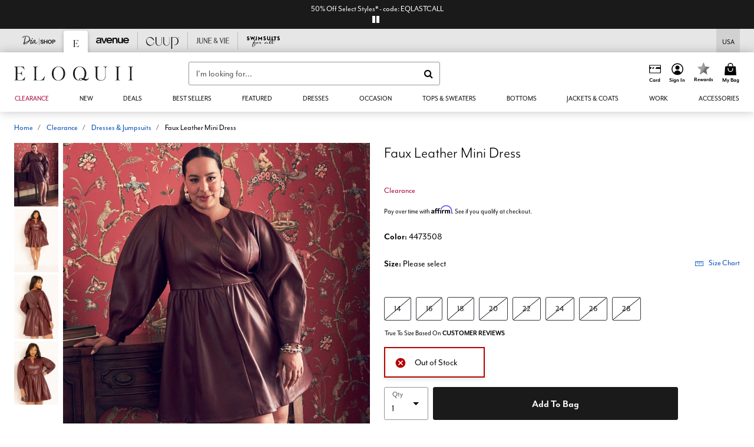

--- FILE ---
content_type: text/html;charset=UTF-8
request_url: https://www.eloquii.com/products/faux-leather-mini-dress/1086323.html?cgid=ZQ_Best_Seller&dwvar_1086323_color=4473508
body_size: 57543
content:












<!DOCTYPE html>
<html lang="en">
<head><!-- INSERT BY TRANSFORMER. SELECTOR=head,LOCATION=prepend --><script src="https://rapid-cdn.yottaa.com/rapid/lib/5uV697qffTYNJw.js"></script><!-- INSERT BY TRANSFORMER. SELECTOR=head,LOCATION=prepend --><script>
Yo.configure({scan:[
            'img',
            'source',
            'picture',
            'script',
           'iframe'
        ]});
</script><!-- INSERT BY TRANSFORMER. SELECTOR=head,LOCATION=prepend --><script>
  Yo.sequence.event.loadEvents([{
                    eventName: 'load',
                    eventObject: window
                }, {
                    eventName: 'DOMContentLoaded',
                    eventObject: document
                }, {
                    eventName: 'readystatechange',
                    eventObject: document
                }]);
</script>

<script>

(function(){
window.Constants = {"AVAIL_STATUS_IN_STOCK":"IN_STOCK","AVAIL_STATUS_PREORDER":"PREORDER","AVAIL_STATUS_BACKORDER":"BACKORDER","AVAIL_STATUS_NOT_AVAILABLE":"NOT_AVAILABLE"};
window.Resources = {"I_AGREE":"I Agree","CLOSE":"Close","NO_THANKS":"No, thanks","OK":"OK","ARE_YOU_HUMAN":"Are you a Human Being?","SHIP_QualifiesFor":"This shipment qualifies for","CC_LOAD_ERROR":"Couldn't load credit card!","COULD_NOT_SAVE_ADDRESS":"Could not save address. Please check your entries and try again.","REG_ADDR_ERROR":"Could Not Load Address","BONUS_PRODUCT":"You've got a free gift! Choose your item and add it to your bag.","BONUS_PRODUCTS":"Bonus Products","SELECT_BONUS_PRODUCTS":"Select Bonus Products","SELECT_BONUS_PRODUCT":"product.selectbonusproduct","BONUS_PRODUCT_MAX":"The maximum number of bonus products has been selected. Please remove one in order to add additional bonus products.","BONUS_PRODUCT_TOOMANY":"You have selected too many bonus products. Please change the quantity.","BONUS_PRODUCTS_SELETED":"bonus products. Please change the quantity.","BONUS_PRODUCT_SELETED":"bonus product. Please change the quantity.","BONUS_PRODUCT_ERROR":"You have selected more than","BONUS_PRODUCT_EMPTY":"Please choose bonus products from above list.","SIMPLE_SEARCH":"Enter Keyword or Item No.","SUBSCRIBE_EMAIL_DEFAULT":"Email Address","SHIPPING_OVERLAY_TITLE":"Shipping & Handling Summary","SALESTAX_OVERLAY_TITLE":"Taxes & Fees Summary","CHECKOUT_PLCC_OVERLAY_TITLE":"Continue to Checkout","CURRENCY_SYMBOL":"$","MISSINGVAL":"Please enter {0}","SERVER_ERROR":"Server connection failed!","MISSING_LIB":"jQuery is undefined.","BAD_RESPONSE":"Something went wrong please try after sometime.","INVALID_PHONE":"Please enter a valid phone number.","INVALID_CVN":"CVV Error","REMOVE":"Remove","QTY":"Qty","EMPTY_IMG_ALT":"Remove","COMPARE_BUTTON_LABEL":"Compare Items","COMPARE_CONFIRMATION":"This will remove the first product added for comparison. Is that OK?","COMPARE_REMOVE_FAIL":"Unable to remove item from list","COMPARE_ADD_FAIL":"Unable to add item to list","ADD_TO_CART_FAIL":"Unable to add item '{0}' to cart","REGISTRY_SEARCH_ADVANCED_CLOSE":"Close Advanced Search","GIFT_CERT_INVALID":"Invalid gift certificate code.","GIFT_CERT_BALANCE":"Your current gift certificate balance is","GIFT_CERT_AMOUNT_INVALID":"Gift Certificate can only be purchased with a minimum of 5 and maximum of 5000","INVALID_ADDRESS1":"Please enter valid address1","INVALID_CHECKOUT_MESSAGE":"Please enter your","GIFT_CERT_MISSING":"Please enter a gift certificate code.","REWARD_CERT_MISSING":"Please enter a reward code.","REWARD_CERT_ALREADY_ADDED":"has already been added.","REWARD_CERT_NOT_FOUND":"not found.","REWARD_CERT_ALREADY_REDEEMED":"has already been redeemed.","REWARD_CERT_EXPIRED":"is expired.","REWARD_CERT_OTHER":"is not valid.","REWARD_CERT_UNKNOWN":"unknown code","REWARD_CERT_ERROR":"Attempt failed. Please renter and Submit.","REWARD_CERT_INVALID":"Invalid Reward Certificate Number","REWARD_CERT_INVALID_CARD":"You have applied a reward certificate.To complete checkout please select a Full Beauty Brands credit card.","REWARD_CERT_FULFILLED":"billing.rewardcertfulfilled","EMPTY_OWNER":"Please enter the card holder name","INVALID_OWNER":"Please enter the valid card holder name","COUPON_CODE_MISSING":"Please enter a coupon code.","COOKIES_DISABLED":"Your browser is currently not set to accept cookies. Please turn this functionality on or check if you have another program set to block cookies.","BML_AGREE_TO_TERMS":"You must agree to the terms and conditions","CHAR_LIMIT_MSG":"characters left","CONFIRM_DELETE":"Do you want to remove this {0}?","TITLE_GIFTREGISTRY":"gift registry","TITLE_ADDRESS":"address","TITLE_CREDITCARD":"credit card","SERVER_CONNECTION_ERROR":"Server connection failed!","IN_STOCK_DATE":"Expected to ship by {0}. Excluded from promotional discounts.","ITEM_STATUS_NOTAVAILABLE":"Out of Stock","INIFINITESCROLL":"Show All","STORE_NEAR_YOU":"What's available at a store near you","SELECT_STORE":"Select Store","SELECTED_STORE":"Selected Store","PREFERRED_STORE":"Preferred Store","SET_PREFERRED_STORE":"Set Preferred Store","ENTER_ZIP":"Enter ZIP Code","INVALID_ZIP":"Please enter a valid ZIP Code","INVALID_ZIP_SHORT":"Invalid Zip","SEARCH":"Search","CHANGE_LOCATION":"Change Location","CONTINUE_WITH_STORE":"Continue with preferred store","CONTINUE":"Continue","SEE_MORE":"See More Stores","SEE_LESS_STORE":"See Fewer Stores","QUICK_VIEW":"Quick Shop","QUICK_VIEW_POPUP":"Product Quick View","TLS_WARNING":"We value your security!<br/>We detected that you are using an outdated browser.<br/>Update you browser to continue a secure shopping experience.","INVALID_FONT":"Select Font","INVALID_POSITION":"Select Location","INVALID_LASTNAME":"Please enter a valid last name.","INVALID_LASTNAME_ERROR":"Error: Please enter a valid last name.","INVALID_FIRSTNAME":"Please enter a valid first name.","INVALID_FIRSTNAME_ERROR":"Error: Please enter a valid first name.","INVALID_COLOR":"Select Color","INVALID_TEXT":"Enter Text","SHARE_EMAIL":"Share this wishlist via E-mail","SHARE_EMAIL_MOBILE":"Share this item via E-mail","MIXANDMATCH_MORE_COLOR":"+ More Colors","MIXANDMATCH_LESS_COLOR":"- Less Colors","INVALID_CITY":"Please enter valid city","INVALID_NICKNAME":"Please enter valid Nickname","INVALID_ADDRESS":"Please enter valid address","SUBSCRIPTION_UPDATE_MSG":"Thanks for updating your preferences! Your changes will be processed within 7 days.","VALIDATE_REQUIRED":"Required field.","VALIDATE_REMOTE":"Please fix this field.","VALIDATE_EMAIL":"Please enter a valid email.","VALIDATE_EMAIL_ERROR":"Error: Please enter a valid email.","VALIDATE_URL":"Please enter a valid URL.","VALIDATE_DATE":"Please enter a valid date.","VALIDATE_DATEISO":"Please enter a valid date ( ISO ).","VALIDATE_NUMBER":"Please enter a valid number.","VALIDATE_ORDER_NUMBER":"Please enter a valid order number","VALIDATE_DIGITS":"Please enter only digits.","VALIDATE_CREDITCARD":"Please enter a valid credit card number.","INVALID_CREDITCARD":"Invalid Credit Card Number","VALIDATE_EQUALTO":"Please enter the same value again.","VALIDATE_MAXLENGTH":"No more than {0} characters.","VALIDATE_MINLENGTH":"Please enter at least {0} characters.","VALIDATE_RANGELENGTH":"Please enter a value between {0} and {1} characters long.","VALIDATE_RANGE":"Please enter a value between {0} and {1}.","VALIDATE_MAX":"Please enter a value less than or equal to {0}.","VALIDATE_MIN":"Please enter a value greater than or equal to {0}.","INVALID_MESSAGE":"Please enter valid message","INVALID_WEBSITE":"Please enter a valid website or catalog link","EMAIL_LABEL":"Please Enter A Valid Email","VALIDATE_CQO_NUMBER":"Please enter a valid item number including dashes.","GC_ERROR":"Couldn't validate gift card!","VALIDATE_CONFIRMEMAIL":"Emails do not match.","VALIDATE_CONFIRMPASSWORD":"Password and Confirm Password do not match.","PASSWORD":"Password","NEW_PASSWORD":"New Password","CONFIRMPASSWORD":"Confirm Password","NEWCONFIRMPASSWORD":"Confirm New Password","ERROR_CARTQUANTITY":"Number of available items is","CHECKOUT":"Checkout Now","CONTINUE_SHOPPING":"Continue Shopping","ADD_ALLTO_BAG":"Add All to Bag","ADD_TO_BAG":"ADD TO BAG","GIFTCARD_PLEASE":"Please","GIFTCARD_SELECT":"Select","GIFTCARD_ADD":"Add","GIFTCARD_NUMBER_MISSING":"Please Enter Gift Card Number.","GIFTCARD_NUMBER_PIN_MISSING":"Please Enter Gift Card Number And PIN.","GIFTCARD_PIN_MISSING":"Please Enter Gift Card PIN.","RETURN_ERROR":"Please select return QTY and reason","PLEASE_SELECT":"Please Select","RETURN_EMPTY_ERROR":"Please select atleast one item for return","EMAIL_SUBSCRIPTION_FAILED":"We experienced an error in capturing your request. Please try again later.","CATALOG_PREF_ERROR":"Please select at least one sister brand","INVALID_GIFTCARD_PIN":"Please enter your PIN number.","INVALID_GIFTCARD_NUMBER":"Please enter your card number.","INVALID_PASSWORD":"Please Enter at least 1 letter and 1 number.","INVALID_PASSWORD_MATCH":"Does not match new password","INVALID_PASSWORD_LENGTH":"Password must be 8-16 characters.","INVALID_EMAIL_MATCH":"Does not match email address","PLEASE_SELECT_SIZE":"Please Select Size","PLEASE_SELECT_COLOR":"Please Select Color","SELECT_COLOR_SIZE":"Please Select Color & Size","SPS_TOPBOTTOM_COLOR_SIZE":"PLEASE SELECT COLOR, TOP AND BOTTOM SIZE","SPS_TOPBOTTOM_SIZE":"PLEASE SELECT TOP AND BOTTOM SIZE","SPS_TOP_COLOR_BOTTOM_SIZE":"PLEASE SELECT COLOR AND BOTTOM SIZE","SPS_TOP_COLOR_SIZE":"PLEASE SELECT COLOR AND TOP SIZE","SPS_BOTTOM_SIZE":"PLEASE SELECT BOTTOM SIZE","SPS_TOP_SIZE":"PLEASE SELECT TOP SIZE","SPS_TOP_COLOR":"PLEASE SELECT COLOR","VALIDATE_MULTIPLEEMAILS":"Please enter the valid email address.","CHECKOUT_PAYPAL_CONTINUE":"Continue with paypal","CHECKOUT_PAYPAL_CONTINUE_WITH":"Continue with","PLACE_ORDER":"Place Order","CHECKOUT_CONTINUE":"Continue","CHECKOUT_REQUIRED_CONTINUE":"Please complete all fields to continue","CHECKOUT_REQUIRED_SHIPPING":"We currently do not ship to this location.","CHECKOUT_AVALARA_TAX_ERROR":"Combination of zip code and state selection is invalid. Please update and try again.","CHECKOUT_INVALID_ADDRESS":"Please enter valid address.","CHARACTER_LIMIT_REACHED":"you have reached the limit","COUPON_CODE_APPLY":"Apply","COUPON_CODE_APPLIED":"Applied","COUPON_CODE_COPIED":"Copied","VALIDATE_SSN":"Please Enter Valid SSN","CURRENT_PASSWORD":"Current Password","PHONE_REQ_MESSAGE":"Mobile Number","UPDATE":"Update","CLICK_HERE":"Click here","READ_MORE":"Read More","SEE_LESS":"See Less","SEE_DETAILS":"See Details","SHOP_NOW":"Product Details","HIDE_OPTIONS":"Hide Details","SHOP_NOW_CLOSE":"Close","READ_LESS":"Read Less","SEE_REVIEWS":"Click To See Reviews","SEE_REVIEWS_CLOSE":"Click To Close","ADDED_TO_WISHLIST":"Added to Wishlist","ADDED_TO_WISHLIST_TITLE":"Added this product to wishlist","ADD_TO_WISHLIST":"Add to Wishlist","ADD_TO_WISHLIST_TITLE":"Add this product to wishlist","WCAG_ARIALABEL_DIALOG":"Subscription options, opens modal dialog","MEGANAV_RECOMMENDATION_TEXT":"RECOMMENDED JUST FOR YOU","RECOMMENDATION_BESTSELLER":"Best Sellers","RECOMMENDATION_REC_FOR_YOU":"Recommended For You","RECOMMENDATION_THIS_WEEK":"This Week","RECOMMENDATION_THIS_WEEKS":"This Week's","RECOMMENDATION_TRENDING":"Trending","RECOMMENDATION_TRENDING_TODAY":"Trending Today","RECOMMENDATION_TRENDING_NOW":"Trending Now","RECOMMENDATION_YOU_MAY_LIKE":"product.youmaylike","GLOBALE_CONTAINER_HEADING":"Shipping To","CHECKOUT_SMS_VIBES_ERROR_MSG":"Due to a technical issue we were unable to sign you up for texts. Please re-enter your mobile number to get the latest offers & updates.","CHECKOUT_SMS_VIBES_REENTER_TXT":"Re-enter My Mobile Number","PERKS_REACTIVATED":"Your Catherines Perks Membership has been reactivated!","PERKS_PAYMENT_DECLINED":"Your payment method was declined.","IN_STOCK":"In Stock","QTY_IN_STOCK":"{0} Item(s) in Stock","PREORDER":"Pre-Order","QTY_PREORDER":"{0} item(s) are available for pre-order.","REMAIN_PREORDER":"The remaining items are available for pre-order.","BACKORDER":"Back Order","QTY_BACKORDER":"Back order {0} item(s)","REMAIN_BACKORDER":"The remaining items are available on back order.","NOT_AVAILABLE":"Out of Stock","REMAIN_NOT_AVAILABLE":"This product is no longer available in the quantity selected.(FYI)"};
window.Urls = {"appResources":"/on/demandware.store/Sites-oss-Site/default/Resources-Load","pageInclude":"/on/demandware.store/Sites-oss-Site/default/Page-Include","continueUrl":"https://www.eloquii.com/on/demandware.store/Sites-oss-Site/default/Product-DetailOptimized","staticPath":"/on/demandware.static/Sites-oss-Site/-/default/v1768823551407/","addGiftCert":"/giftcertpurchase","minicartGC":"/on/demandware.store/Sites-oss-Site/default/GiftCert-ShowMiniCart","addProduct":"/on/demandware.store/Sites-oss-Site/default/Cart-AddProduct","persisBasketCS":"/on/demandware.store/Sites-oss-Site/default/Cart-PrepareBasketForCustomerService?format=ajax","minicart":"/on/demandware.store/Sites-oss-Site/default/Cart-MiniCart","cartShow":"/cart","cartSFRAShow":"/cart","quickOrderShow":"/quick-order","giftRegAdd":"https://www.eloquii.com/on/demandware.store/Sites-oss-Site/default/Address-GetAddressDetails?addressID=","paymentsList":"https://www.eloquii.com/wallet","addressesList":"https://www.eloquii.com/addressbook","wishlistAddress":"https://www.eloquii.com/on/demandware.store/Sites-oss-Site/default/Wishlist-SetShippingAddress","deleteAddress":"/on/demandware.store/Sites-oss-Site/default/Address-Delete","getProductUrl":"/on/demandware.store/Sites-oss-Site/default/Product-Show","getPdpFooter":"/on/demandware.store/Sites-oss-Site/default/Product-pdpFooter","getBonusProducts":"/on/demandware.store/Sites-oss-Site/default/ProductSG-GetBonusProducts","addBonusProduct":"/on/demandware.store/Sites-oss-Site/default/Cart-AddBonusProduct","getSetItem":"/on/demandware.store/Sites-oss-Site/default/ProductSG-GetSetItem","productDetail":"/on/demandware.store/Sites-oss-Site/default/ProductSG-Detail","getAvailability":"/on/demandware.store/Sites-oss-Site/default/ProductSG-GetAvailability","subscribePopUP":"/on/demandware.store/Sites-oss-Site/default/EmailSubscription-GuestSubscribeModal","removeImg":"/on/demandware.static/Sites-oss-Site/-/default/dw1fa2f42d/images/icon_remove.gif","searchsuggest":"/on/demandware.store/Sites-oss-Site/default/Search-GetSuggestions?format=ajax","productNav":"/on/demandware.store/Sites-oss-Site/default/ProductSG-Productnav","summaryRefreshURL":"/on/demandware.store/Sites-oss-Site/default/COBilling-UpdateSummary?format=ajax","basketRefreshURL":"/on/demandware.store/Sites-oss-Site/default/COBilling-UpdateBasketInfo","summary":"/revieworder","billingSelectCC":"https://www.eloquii.com/on/demandware.store/Sites-oss-Site/default/COBilling-SelectCreditCard","updateAddressDetails":"https://www.eloquii.com/on/demandware.store/Sites-oss-Site/default/COShipping-UpdateAddressDetails","updateAddressDetailsBilling":"https://www.eloquii.com/on/demandware.store/Sites-oss-Site/default/COBilling-UpdateAddressDetails","shippingMethodsJSON":"https://www.eloquii.com/on/demandware.store/Sites-oss-Site/default/COShipping-GetApplicableShippingMethodsJSON?format=ajax","shippingMethodsList":"https://www.eloquii.com/on/demandware.store/Sites-oss-Site/default/COShipping-UpdateShippingMethodList?format=ajax","selectShippingMethodsList":"https://www.eloquii.com/on/demandware.store/Sites-oss-Site/default/COShipping-SelectShippingMethod","resetPaymentForms":"/on/demandware.store/Sites-oss-Site/default/COBilling-ResetPaymentForms","paypalIncontext":"/on/demandware.store/Sites-oss-Site/default/Paypal-IncontextCheckout?checkoutFromtCart=false","expressSubmit":"/expressorderconfirmation","compareShow":"/compare","compareAdd":"/on/demandware.store/Sites-oss-Site/default/Compare-AddProduct","compareRemove":"/on/demandware.store/Sites-oss-Site/default/Compare-RemoveProduct","compareEmptyImage":"/on/demandware.static/Sites-oss-Site/-/default/dw5028abc6/images/comparewidgetempty.png","giftCardCheckBalance":"https://www.eloquii.com/on/demandware.store/Sites-oss-Site/default/COBilling-GetGiftCertificateBalance","redeemGiftCert":"https://www.eloquii.com/on/demandware.store/Sites-oss-Site/default/COBilling-RedeemGiftCertificateJson","addCoupon":"https://www.eloquii.com/on/demandware.store/Sites-oss-Site/default/Cart-AddCouponJson","storesInventory":"/on/demandware.store/Sites-oss-Site/default/StoreInventory-Inventory","setPreferredStore":"/on/demandware.store/Sites-oss-Site/default/StoreInventory-SetPreferredStore","getPreferredStore":"/on/demandware.store/Sites-oss-Site/default/StoreInventory-GetPreferredStore","setStorePickup":"/on/demandware.store/Sites-oss-Site/default/StoreInventory-SetStore","setZipCode":"/on/demandware.store/Sites-oss-Site/default/StoreInventory-SetZipCode","getZipCode":"/on/demandware.store/Sites-oss-Site/default/StoreInventory-GetZipCode","billing":"/billing","expressBilling":"/on/demandware.store/Sites-oss-Site/default/COBilling-ExpressBilling","setSessionCurrency":"/on/demandware.store/Sites-oss-Site/default/Currency-SetSessionCurrency","addEditAddress":"/on/demandware.store/Sites-oss-Site/default/COShippingMultiple-AddEditAddressJSON","rateLimiterReset":"/on/demandware.store/Sites-oss-Site/default/RateLimiter-HideCaptcha","csrffailed":"/on/demandware.store/Sites-oss-Site/default/CSRF-Failed","logInRedirect":"/my-account","logIn":"https://www.eloquii.com/register","home":"/home","giftCardBalanceCheck":"/giftcard","specialProductSetATS":"/on/demandware.store/Sites-oss-Site/default/ProductSG-SpecialProductSetATS","customerInfo":"https://www.eloquii.com/on/demandware.store/Sites-oss-Site/default/Home-IncludeCustomerInfo","productVariantATS":"/on/demandware.store/Sites-oss-Site/default/ProductSG-ProductVariantATS","shippingStart":"/shipping","removeCoupon":"https://www.eloquii.com/on/demandware.store/Sites-oss-Site/default/Cart-RemoveCouponJson","removeRewardCode":"https://www.eloquii.com/on/demandware.store/Sites-oss-Site/default/COBilling-RemoveRewardCode","redeemADSCert":"https://www.eloquii.com/on/demandware.store/Sites-oss-Site/default/COBilling-CheckRewardBalance","validateDeferCode":"https://www.eloquii.com/on/demandware.store/Sites-oss-Site/default/COBilling-ValidateDeferPayment","poExclusion":"https://www.eloquii.com/on/demandware.store/Sites-oss-Site/default/COShipping-GetPOBoxItems","getCartAvailability":"/on/demandware.store/Sites-oss-Site/default/ProductSG-GetCartAvailability?format=ajax","basketUpdaeteList":"https://www.eloquii.com/on/demandware.store/Sites-oss-Site/default/COShipping-UpdateBasketInfo","shipExclusion":"https://www.eloquii.com/on/demandware.store/Sites-oss-Site/default/COShipping-GetExcepItems","updateShipException":"https://www.eloquii.com/on/demandware.store/Sites-oss-Site/default/COShipping-UpdateShipException","applyGiftCard":"https://www.eloquii.com/on/demandware.store/Sites-oss-Site/default/COBilling-ApplyGiftCard","removeGiftCard":"https://www.eloquii.com/on/demandware.store/Sites-oss-Site/default/COBilling-RemoveGiftCard","validatePLCCBillingAddress":"https://www.eloquii.com/on/demandware.store/Sites-oss-Site/default/COBilling-ValidateBillingAddressForPLCC","subscribe":"https://www.eloquii.com/email-preferences","updateSubscription":"https://www.eloquii.com/on/demandware.store/Sites-oss-Site/default/EmailSubscription-UpdateSubscription","guestEmailUnsubscrbe":"https://www.eloquii.com/on/demandware.store/Sites-oss-Site/default/EmailSubscription-SendEmailToMWForUnsubscription","emailFrequencyModal":"https://www.eloquii.com/on/demandware.store/Sites-oss-Site/default/EmailSubscription-FrequencyModal","deleteCreditCardOverLay":"https://www.eloquii.com/on/demandware.store/Sites-oss-Site/default/PaymentInstruments-DeleteCreditCardOverLay","guestEmailSubscription":"https://www.eloquii.com/email-subscription","checkoutModalStep2":"https://www.eloquii.com/on/demandware.store/Sites-oss-Site/default/Credit-CheckoutModalStep2","termsAndConditions":"https://www.eloquii.com/on/demandware.store/Sites-oss-Site/default/Credit-TermsAndConditions","updateBilling":"https://www.eloquii.com/on/demandware.store/Sites-oss-Site/default/COBilling-UpdateBilling","madeOffer":"https://www.eloquii.com/on/demandware.store/Sites-oss-Site/default/Credit-MadeOffer","showPromotionDetails":"/on/demandware.store/Sites-oss-Site/default/OffersCoupons-ShowDetails","applyCouponCode":"https://www.eloquii.com/on/demandware.store/Sites-oss-Site/default/OffersCoupons-ApplyCouponCode","giftCardLookup":"https://www.eloquii.com/on/demandware.store/Sites-oss-Site/default/GiftCards-GiftCheckBalance","getProductSetPrice":"/on/demandware.store/Sites-oss-Site/default/ProductSG-GetProductSetPrice","clearAddressForm":"/on/demandware.store/Sites-oss-Site/default/Address-ClearAddressForm","wishlistShow":"/wishlist","includebrandlogos":"/on/demandware.store/Sites-oss-Site/default/Home-IncludeBrandLogos?format=ajax","guestEPLookupResult":"/on/demandware.store/Sites-oss-Site/default/EmailSubscription-GuestEmailPreferencesLookupResult","verintMuteRecording":"/on/demandware.store/Sites-oss-Site/default/Verint-MuteRecording","verintUnmuteRecording":"/on/demandware.store/Sites-oss-Site/default/Verint-UnmuteRecording","checkoutCouponLineItems":"/on/demandware.store/Sites-oss-Site/default/Cart-CheckoutCouponLineItems","productVariation":"/on/demandware.store/Sites-oss-Site/default/ProductSG-Variation","passwordReset":"https://www.eloquii.com/passwordreset","getCityStateOptions":"https://www.eloquii.com/on/demandware.store/Sites-oss-Site/default/Address-GetCityStateOptions","getProductReviews":"https://www.eloquii.com/getproductreviews","getProductQA":"https://www.eloquii.com/getproductqa","countrySelectionModal":"https://www.eloquii.com/on/demandware.store/Sites-oss-Site/default/Globale-CountrySelectionModal","tealiumData":"https://www.eloquii.com/on/demandware.store/Sites-oss-Site/default/Tealium_utag-RenderTealium?format=ajax","getPDPRecommendation":"/on/demandware.store/Sites-oss-Site/default/ProductSG-GetPDPRecommendation?format=ajax","loadingImage":"/on/demandware.static/Sites-oss-Site/-/default/dw415d63f9/images/loading.png","loadingSquareImage":"/on/demandware.static/Sites-oss-Site/-/default/dw21e7e804/images/loading-square.png","addToWishlist":"https://www.eloquii.com/on/demandware.store/Sites-oss-Site/default/Wishlist-Add","removeFromWishlist":"https://www.eloquii.com/on/demandware.store/Sites-oss-Site/default/Wishlist-Remove","getPLCCBrandData":"https://www.eloquii.com/on/demandware.store/Sites-oss-Site/default/Tealium_utag-GetPLCCBrandData","updateGiftCardBalance":"https://www.eloquii.com/on/demandware.store/Sites-oss-Site/default/COBilling-UpdateGiftCardBalance","getCheckoutUtagData":"https://www.eloquii.com/on/demandware.store/Sites-oss-Site/default/COCustomer-CheckoutUtagData","megaNavRecommURL":"https://www.eloquii.com/on/demandware.store/Sites-oss-Site/default/MegaNavProductRecomm-MegaNavProductJson","customHamMenuURL":"https://www.eloquii.com/on/demandware.store/Sites-oss-Site/default/Home-GetCustomHamburgerMenu?format=ajax","directCheckout":"https://www.eloquii.com/directCheckout","globalECheckout":"/on/demandware.store/Sites-oss-Site/default/Globale-GlobaleCheckout","globalEConfirmationAnalytics":"https://www.eloquii.com/on/demandware.store/Sites-oss-Site/default/Tealium_utag-GlobalEConfirmationAnalytics","acquisitionRequest":"/on/demandware.store/Sites-oss-Site/default/Acquisition-Subscribe","checkoutSubscription":"https://www.eloquii.com/on/demandware.store/Sites-oss-Site/default/Acquisition-CheckoutSubscription","checkoutSubscriptionAttn":"https://www.eloquii.com/on/demandware.store/Sites-oss-Site/default/Attentive-CheckoutSubscription","globalECartUSDUtagData":"https://www.eloquii.com/on/demandware.store/Sites-oss-Site/default/Page-getUSDUtagData?pagetype=Cart","globalECheckoutUSDUtagData":"https://www.eloquii.com/on/demandware.store/Sites-oss-Site/default/Page-getUSDUtagData?pagetype=checkout","checkOrderStatus":"https://www.eloquii.com/on/demandware.store/Sites-oss-Site/default/Globale-CheckOrderStatus","checkGEWelcomeCookie":"https://www.eloquii.com/on/demandware.store/Sites-oss-Site/default/Page-CheckGEWelcomeCookie?format=ajax","EDSprescreenDetails":"https://www.eloquii.com/on/demandware.store/Sites-oss-Site/default/PLCC-prescreenDetails","getCouponsAndRewards":"https://www.eloquii.com/on/demandware.store/Sites-oss-Site/default/Cart_SFRA-getCouponsAndRewards","getReviewShipAndPayment":"https://www.eloquii.com/on/demandware.store/Sites-oss-Site/default/COCustomer-ReviewShipAndPayment","updatePerksAutoRenewal":"https://www.eloquii.com/on/demandware.store/Sites-oss-Site/default/PerksSubscriptions-UpdatePerks","generateCSRFToken":"https://www.eloquii.com/on/demandware.store/Sites-oss-Site/default/CSRF_SFRA-Generate","multiTenderMoreWaysToEarn":"https://www.eloquii.com/on/demandware.store/Sites-oss-Site/default/Account-MultiTenderMoreWaysToEarn","trackFBBRewardsSuccessEvents":"https://www.eloquii.com/on/demandware.store/Sites-oss-Site/default/Product-TrackFBBRewardsSuccessEvents","diamondrewardsPopup":"https://www.eloquii.com/on/demandware.store/Sites-oss-Site/default/DiamondRewards-ShowPopup","diamondrewardsPLCCDeclined":"https://www.eloquii.com/on/demandware.store/Sites-oss-Site/default/DiamondRewards-PLCCDeclined"};
window.SitePreferences = {"PLCC_BRAND_STORENAMES":{"rm":"Roaman's","jl":"Jessica London","el":"Full Beauty","ww":"Woman Within","ks":"King Size","bh":"Brylane Home","sa":"Full Beauty","fo":"Full Beauty","os":"Full Beauty","ca":"Catherines","ia":"Full Beauty","sh":"Full Beauty","aa":"Full Beauty","jv":"Full Beauty","jb":"Full Beauty","zq":"Full Beauty","da":"Full Beauty","av":"Full Beauty","cp":"Full Beauty"},"BRAND_STORENAMES":{"rm":"Plus Size Clothing, Fashion That Fits | Roaman's","jl":"Jessica London","el":"Ellos","ww":"Woman Within","ks":"King Size","bh":"Brylane Home","sa":"Swimsuits for all","fo":"Fullbeauty outlet","os":"One stop plus","ca":"Catherines","ia":"Intimates for all","sh":"Shoes for all","aa":"Active for all","jv":"June And Vie","jb":"Joe Browns","zq":"Eloquii","da":"Dia Shop","av":"Avenue","cp":"Cuup"},"PRODUCT_NAV_ENABLED":true,"LISTING_INFINITE_SCROLL":false,"LISTING_REFINE_SORT":true,"STORE_PICKUP":false,"POBOX_EXCLUSIONS":"PO Box,po box,POBox,POBOX,PO BOX,PO box,P.O.Box,p.o. box,P.O.Box,P.O.BOX,P.O. BOX,P.O. box,P. O. Box,P. O.Box,P. O. BOX,POB,P.O.B,P. O. B,P.O.B.,P. O. B.,Post Box,PostBox,PostOfficeBox,Post Office Box,PostOffice Box,Post OfficeBox,PostOfficeBin,Post Office Bin,Post OfficeBin,PostOffice Bin,Post Box#,PostBox#,PostBox #,Post Box,p o box,P.O BOX","COOKIE_HINT":false,"CHECK_TLS":false,"TEALIUM_ENABLED":true,"VERINT_ENABLED":true,"PLP_LAZY_LOAD_ENABLED":true,"PLP_LAZY_LOAD_SETTINGS":"{\n    \"default\" : {              \n       \"threshold\": 300,      \n        \"tiles_per_load\": 12    \n   }\n}","LAZY_LOAD_CURALATE":true,"LOGIN_REDIRECT":"","PDP_REVIEWS_SHOWN_INITIALLY":10,"NARVAR_RETURNS_ENABLED":false,"CUSTOM_HAMBURGER_MENU_PREF":{"enableAjax":false,"enableCustomMenu":false},"SHOW_QUICK_VIEW":false,"AFFIRM_ENABLED":true,"RECOMMENDATION_TITLES":{"confirmation":"You may also like","noSearchResults":"Trending Now","addToCartOverlay":"You may also like","cart":"You may also like","pdp":"You may also like","errorPage":"Trending Now","emptyCart":"Trending Now","megaMenu":"You may also like","homePage":"<span class='trending'>Trending  </span><span class='week'>This Week</span>"},"GLOBALE_RETURNS_URL":"https://web.global-e.com/returns/portal/mZJW","GLOBALE_LOOKPUP_URL":"https://web.global-e.com/Order/Track/mZJW","GLOBALE_ENABLED":true,"GLOBALE_IS_PHASE2":true,"GLOBALE_OPERATED_COUNTRY":false,"GLOBALE_ANALYTICS_ORDER_CONFIRMATION_RETRY":8,"GLOBALE_ORDER_CONFIRMATION_SPINNER":false,"GLOBALE_ADOBE_TARGET_CONFIG":"{\n\t\"isEnabled\": false,\n\t\"shipsTo\": \"Ships to\",\n\t\"usMsg\": \"from the United States\",\n\t\"weAccept\": \"We accept payments from\",\n\t\"freeExchange\": \"Free exchanges within 60 days of purchase.\",\n\t\"AU\": {\n\t\t\"orderInDays\": \"Orders typically arrive in 9-10 days with express shipping.\",\n\t\t\"importDuty\": \"(includes import duty and tax.)\",\n\t\t\"paymentIconContentAssetId\": \"globale-payment-description-au\",\n\"flagUrl\": \"/on/demandware.static/-/Sites-oss-Library/default/dw672ed6f2/australia-ge-at.svg\"\n\t},\n\t\"CA\": {\n\t\t\"orderInDays\": \"Orders typically arrive in 7 days with express shipping.\",\n\t\t\"importDuty\": \"(includes import duty)\",\n\t\t\"paymentIconContentAssetId\": \"globale-payment-description-ca\",\n\"flagUrl\": \"/on/demandware.static/-/Sites-oss-Library/default/dw672ed6f2/canada-ge-at.svg\"\n\t},\n\t\"MX\": {\n\t\t\"orderInDays\": \"Orders typically arrive in 7 days with express shipping.\",\n\t\t\"importDuty\": \"(includes import duty and tax.)\",\n\t\t\"paymentIconContentAssetId\": \"globale-payment-description-mx\",\n\"flagUrl\": \"/on/demandware.static/-/Sites-oss-Library/default/dw672ed6f2/mexico-ge-at.svg\"\n\t}\n}","PLCCPRESCREENREDESIGN_ENABLED":true,"BRAND_SITE_MAPPING":"{\"www.womanwithin.com\":[{\"siteid\":\"womanwithin\",\"prefix\":\"ww\"}],\"ww\":[{\"siteid\":\"womanwithin\",\"prefix\":\"ww\",\"cs\":\"womanwithin\",\"brandHost\":\"www.womanwithin.com\",\"dtmCid\":\"2532\",\"dtmCmagic\":\"9824f9\"}],\"www.kingsize.com\":[{\"siteid\":\"kingsize\",\"prefix\":\"ks\"}],\"ks\":[{\"siteid\":\"kingsize\",\"prefix\":\"ks\",\"cs\":\"kingsize\",\"brandHost\":\"www.kingsize.com\",\"dtmCid\":\"2533\",\"dtmCmagic\":\"4de754\"}],\"www.brylanehome.com\":[{\"siteid\":\"brylanehome\",\"prefix\":\"bh\"}],\"bh\":[{\"siteid\":\"brylanehome\",\"prefix\":\"bh\",\"cs\":\"brylanehome\",\"brandHost\":\"www.brylanehome.com\",\"dtmCid\":\"2535\",\"dtmCmagic\":\"0747b9\"}],\"www.jessicalondon.com\":[{\"siteid\":\"jessicalondon\",\"prefix\":\"jl\"}],\"jl\":[{\"siteid\":\"jessicalondon\",\"prefix\":\"jl\",\"cs\":\"jessicalondon\",\"brandHost\":\"www.jessicalondon.com\",\"dtmCid\":\"2536\",\"dtmCmagic\":\"f7ac67\"}],\"www.roamans.com\":[{\"siteid\":\"roamans\",\"prefix\":\"rm\"}],\"rm\":[{\"siteid\":\"roamans\",\"prefix\":\"rm\",\"cs\":\"roamans\",\"brandHost\":\"www.roamans.com\",\"dtmCid\":\"2534\",\"dtmCmagic\":\"7827d1\"}],\"www.ellos.us\":[{\"siteid\":\"ellos\",\"prefix\":\"el\"}],\"el\":[{\"siteid\":\"ellos\",\"prefix\":\"el\",\"cs\":\"ellos\",\"brandHost\":\"www.ellos.us\",\"dtmCid\":\"63234\",\"dtmCmagic\":\"e417ef\"}],\"www.swimsuitsforall.com\":[{\"siteid\":\"swimsuitsforallfull\",\"prefix\":\"sa\"}],\"sa\":[{\"siteid\":\"swimsuitsforallfull\",\"prefix\":\"sa\",\"cs\":\"swimsuitsforallfull\",\"brandHost\":\"www.swimsuitsforall.com\",\"dtmCid\":\"63235\",\"dtmCmagic\":\"f39dfe\"}],\"www.fullbeauty.com\":[{\"siteid\":\"outlet\",\"prefix\":\"fo\"}],\"fo\":[{\"siteid\":\"outlet\",\"prefix\":\"fo\",\"cs\":\"outlet\",\"brandHost\":\"www.fullbeauty.com\",\"dtmCid\":\"2538\",\"dtmCmagic\":\"1bf0c5\"}],\"www.catherines.com\":[{\"siteid\":\"catherines\",\"prefix\":\"ca\"}],\"ca\":[{\"siteid\":\"catherines\",\"prefix\":\"ca\",\"cs\":\"catherines\",\"brandHost\":\"www.catherines.com\",\"dtmCid\":\"81278\",\"dtmCmagic\":\"1271b9\"}],\"www.shoesforall.com\":[{\"siteid\":\"shoesforall\",\"prefix\":\"sh\"}],\"sh\":[{\"siteid\":\"shoesforall\",\"prefix\":\"sh\",\"cs\":\"shoesforall\",\"brandHost\":\"www.shoesforall.com\",\"dtmCid\":\"81373\",\"dtmCmagic\":\"c1e2ef\"}],\"www.intimatesforall.com\":[{\"siteid\":\"intimatesforall\",\"prefix\":\"ia\"}],\"ia\":[{\"siteid\":\"intimatesforall\",\"prefix\":\"ia\",\"cs\":\"intimatesforall\",\"brandHost\":\"www.intimatesforall.com\",\"dtmCid\":\"81372\",\"dtmCmagic\":\"c18a6d\"}],\"www.onestopplus.com\":[{\"siteid\":\"onestopplus\",\"prefix\":\"os\"}],\"os\":[{\"siteid\":\"onestopplus\",\"prefix\":\"os\",\"cs\":\"onestopplus\",\"brandHost\":\"www.onestopplus.com\",\"dtmCid\":\"81279\",\"dtmCmagic\":\"174730\"}],\"www.activeforall.com\":[{\"siteid\":\"activeforall\",\"prefix\":\"aa\"}],\"aa\":[{\"siteid\":\"activeforall\",\"prefix\":\"aa\",\"cs\":\"activeforall\",\"brandHost\":\"www.activeforall.com\",\"dtmCid\":\"82191\",\"dtmCmagic\":\"bf09e1\"}],\"www.juneandvie.com\":[{\"siteid\":\"juneandvie\",\"prefix\":\"jv\"}],\"jv\":[{\"siteid\":\"juneandvie\",\"prefix\":\"jv\",\"cs\":\"juneandvie\",\"brandHost\":\"www.juneandvie.com\",\"dtmCid\":\"82378\",\"dtmCmagic\":\"822ee2\"}],\"www.eloquii.com\":[{\"siteid\":\"eloquii\",\"prefix\":\"zq\"}],\"zq\":[{\"siteid\":\"eloquii\",\"prefix\":\"zq\",\"cs\":\"eloquii\",\"brandHost\":\"www.eloquii.com\",\"dtmCid\":\"2618\",\"dtmCmagic\":\"17F98D\"}],\"www.shopcuup.com\":[{\"siteid\":\"cuup\",\"prefix\":\"cp\"}],\"cp\":[{\"siteid\":\"cuup\",\"prefix\":\"cp\",\"cs\":\"cuup\",\"brandHost\":\"www.shopcuup.com\",\"dtmCid\":\"82960\",\"dtmCmagic\":\"F15DCD\"}],\"shop.dia.com\":[{\"siteid\":\"dia\",\"prefix\":\"da\"}],\"da\":[{\"siteid\":\"dia\",\"prefix\":\"da\",\"cs\":\"dia\",\"brandHost\":\"shop.dia.com\",\"dtmCid\":\"83570\",\"dtmCmagic\":\"09eb90\"}],\"www.avenue.com\":[{\"prefix\":\"av\",\"siteid\":\"avenue\"}],\"av\":[{\"cs\":\"avenue\",\"siteid\":\"avenue\",\"prefix\":\"av\",\"brandHost\":\"www.avenue.com\",\"dtmCid\":\"83809\",\"dtmCmagic\":\"a05c1f\"}],\"www.joebrowns.us\":[{\"prefix\":\"jb\",\"siteid\":\"joebrowns\"}],\"jb\":[{\"brandHost\":\"www.joebrowns.us\",\"dtmCid\":\"84825\",\"prefix\":\"jb\",\"siteid\":\"joebrowns\",\"cs\":\"joebrowns\",\"dtmCmagic\":\"5247fb\"}]}","GLOBALE_EXCLUDED_COUNTRIES":"US,PR,AS,VI,GU","ENABLE_NEW_CA_PERKS_FLOW":true,"ADS_RC_REGEX":"^(rw|RW)","CA_RC_REGEX":"^(x|X|rc|RC)","US_ADDRESS_AUTOCOMPLETE_URL":"https://us-autocomplete-pro.api.smarty.com/lookup?license=us-autocomplete-pro-cloud&prefer_geolocation=none&source=all&key=155001342186853405","US_ADDRESS_VALIDATION_URL":"https://us-street.api.smarty.com/street-address?match=invalid&license=us-core-cloud&key=","enableSmartyAutocomplete":false,"enableSmartyValidation":false,"enableAttentiveSmsSignUpCheckboxOnCheckout":true,"showSmsSignUpCheckboxOnCheckout":false,"geEnabledByBrand":true,"FBB_REWARDS_ENABLED":true,"FBB_ATTENTIVE_CREATIVE_ID":null,"diamondRewardsEnabledByBrand":true};
}());
</script>
<!--[if gt IE 9]><!-->
<script>//common/scripts.isml</script>
<script defer src="/on/demandware.static/Sites-oss-Site/-/default/v1768823551407/js/main.js" type="text/javascript"></script>

    <script defer src="/on/demandware.static/Sites-oss-Site/-/default/v1768823551407/js/productDetail.js" data-yo-type="text/javascript" type="yo/sequence/chain/1">
    </script>


<!--<![endif]-->

<meta charset=UTF-8>

<meta http-equiv="x-ua-compatible" content="IE=edge"/>

<meta name="viewport" content="width=device-width, initial-scale=1"/>


























































































































    
	
    	<script src="https://js-cdn.dynatrace.com/jstag/19223e8e12b/bf69824oqu/72ca8f6b057d96d7_complete.js" crossorigin="anonymous" data-yo-type="text/javascript" type="yo/sequence/chain/1"></script>







<title>
    
    Mini Faux Leather Dress with Lantern Sleeves, 4473508 |
    ELOQUII
</title>

<meta name="description" content="ELOQUII"/>
<meta name="keywords" content="ELOQUII"/>






    

    
    
    <link rel="preload" fetchpriority="high" href="https://www.eloquii.com/fleximages/20353/2705_20353_mc_2622.jpg?width=653&amp;height=940&amp;quality=90&amp;fit=bounds" as="image" media="screen and (max-width: 1475px)" />



<link rel="icon" type="image/png" href="https://www.eloquii.com/on/demandware.static/Sites-oss-Site/-/default/dw32838c38/images/zq/favicon.png" sizes="196x196" />

<link rel="preload" as="style" href="/on/demandware.static/Sites-oss-Site/-/default/v1768823551407/css/zq/global.css" />
<style>
    @import "/on/demandware.static/Sites-oss-Site/-/default/v1768823551407/css/zq/global.css";
</style>

    <link rel="stylesheet" href="/on/demandware.static/Sites-oss-Site/-/default/v1768823551407/css/zq/product/detail.css"  />



    <meta name="google-site-verification" content="zWXYHwzNXHjgmiiW7X1JHpO7Vqsr-A3HW42a7Y90HTs" />





    <script async src="https://qjjfc.eloquii.com/providers/atLabel/load" onError="var fallbackScript = document.createElement('script'); fallbackScript.src='https://cdn.attn.tv/eq/dtag.js'; document.head.appendChild(fallbackScript);" data-yo-type="text/javascript" type="yo/sequence/chain/1"></script>




    
    <script defer type='text/javascript' crossorigin data-src="//consent.trustarc.com/notice?domain=fbb.com&c=teconsent&js=nj&noticeType=bb&gtm=1"></script>
    
    <script>
        // Find the script with data-src and dynamically add the src attribute
        document.addEventListener('DOMContentLoaded', function () {
            const script = document.querySelector('script[data-src]');
            if (script) {
                script.setAttribute('src', script.getAttribute('data-src'));
                script.removeAttribute('data-src');
            }
        });
    </script>






  
      
          <meta property="og:title" content="Mini Faux Leather Dress with Lantern Sleeves, 4473508">
      
  
      
          <meta property="og:type" content="product">
      
  
      
          <meta property="og:url" content="https://www.eloquii.com/products/faux-leather-mini-dress/1086323.html">
      
  
      
          <meta property="og:image" content="https://www.eloquii.com/dw/image/v2/BBKT_PRD/on/demandware.static/-/Sites-masterCatalog_Eloquii/default/dwc9f719a5/images/hi-res/2705_20353_mc_2622.jpg?sw=653&amp;sh=940&amp;sm=fit&amp;q=90&amp;strip=false">
      
  
      
          <meta property="og:description" content="">
      
  
      
          <meta property="og:site_name" content="fullbeauty">
      
  
      
          <meta property="fb:admins" content="">
      
  
      
          <meta name="twitter:card" content="summary_large_image">
      
  
      
          <meta name="twitter:site" content="">
      
  
      
          <meta name="twitter:title" content="Mini Faux Leather Dress with Lantern Sleeves, 4473508">
      
  
      
          <meta name="twitter:description" content="">
      
  
      
          <meta name="twitter:creator" content="">
      
  
      
          <meta name="twitter:image" content="https://www.eloquii.com/dw/image/v2/BBKT_PRD/on/demandware.static/-/Sites-masterCatalog_Eloquii/default/dwc9f719a5/images/hi-res/2705_20353_mc_2622.jpg?sw=653&amp;sh=940&amp;sm=fit&amp;q=90&amp;strip=false">
      
  
      
          <meta name="twitter:domain" content="Full Beauty">
      
  
      
          <meta name="ROBOTS" content="INDEX,FOLLOW">
      
  




<link rel="stylesheet" href="/on/demandware.static/Sites-oss-Site/-/default/v1768823551407/css/common/skin/skin.css" />

<link rel="preconnect" href="https://fonts.googleapis.com" />
<link rel="preconnect" href="https://fonts.gstatic.com" crossorigin="anonymous" />



    
    <link rel="preload" href="https://fonts.googleapis.com/css2?family=Jost:wght@300;400;600;800;900&amp;display=swap" as="style" />
    <link rel="stylesheet" href="https://fonts.googleapis.com/css2?family=Jost:wght@300;400;600;800;900&amp;display=swap" />




    
    
    
    <link rel="preconnect" href="https://use.typekit.net" crossorigin />
    <link rel="preload" href="https://use.typekit.net/lha2yxy.css" as="style" />
    <link rel="stylesheet" href="https://use.typekit.net/lha2yxy.css" />


<script defer id="sfcc-htmlHead-isml">
    window.onImageLoadError = function(element){
        if(element.classList.contains('picture-el-img')){
            var sibling = element.previousElementSibling;
            while(sibling){
                sibling.srcset = element.dataset['loadError'];
                sibling = sibling.previousElementSibling;
            }
            element.src = element.dataset['loadError'];
        }
    }
</script>


    



	
	
	

	
	






<script id="sfcc-sg-htmlHeadJS-isml" defer type="text/javascript">
	//NOTE: The following conditionals are examples, please adjust as necessary for your implementation
	//NOTE: These can be modified if you need more or less defined page IDs. Be sure to also modify the page IDs in 'TurnToHelperUtil.js', function 'getPageID'
	if('pdp-page' == 'pdp-page') {
			var turnToConfig = {
				locale: "en_US",
                pageId: "pdp-page",
                sku: "1086323",
                turntoReviewsEnabled: true,
                turntoQAEnabled: true,
                showTurnTo: true,
				gallery: {
					skus: ["1086323"]
				}
		};
	} else if ('pdp-page' == 'order-confirmation-page') {
			var turnToConfig = {
					locale: "en_US",
                    pageId: "order-confirmation-page",
                    embed: true
			}
	} else if ('pdp-page' == 'search-page') {
		var turnToConfig = {
				locale: "en_US",
				pageId: "search-page",
				commentsPinboardTeaser: {
					// promoButtonUrl: ""
					// skus: [],
					// tags: [],
					// brands: [],
					// onFinish: function(){}
				}
		}
	} else if ('pdp-page' == 'pinboard-page') {
		var turnToConfig = {
			locale: "en_US",
			pageId: "vc-pinboard-page",
			vcPinboard: {
				// Add SKUs, tags, brands, or any combination.
			}
		};
	} else {
		var turnToConfig = {
				locale: "en_US",
				pageId: "non-defined-page",
				commentsPinboard: {
					// skus: [],
					// tags: [],
					// brands: [],
					// onFinish: function(){}
				}
		};
	}
	window.TurnToCmd=window.TurnToCmd||function(){(TurnToCmd.q=TurnToCmd.q||[]).push( arguments)};
</script>
	<script id="sfcc-sg-htmlHeadGlobalInclude-isml" type="yo/sequence/defer/0" data-yo-src="https://widgets.turnto.com/v5/widgets/Yj7qvIlqpuAi23hsite/js/turnto.js"></script>
	
		<link href="/on/demandware.static/Sites-oss-Site/-/default/v1768823551407/css/turnto.css" type="text/css" rel="stylesheet" />
	






<script async>
    if (!window.hasOwnProperty('contentAssetInitFunctions')) { window.contentAssetInitFunctions = []; }
    window.MSInputMethodContext && document.documentMode && document.write('<script async src="/on/demandware.static/Sites-oss-Site/-/default/v1768823551407/thirdParty/ie11CustomProperties.min.js"><\/script>');
</script>






<script defer>
if (window.jQuery) {
jQuery(document).ready(function(){
if(screen.width < 768){
jQuery('#footer').append('<a href="https://www.eloquii.com" class="full-site-link">View Full Site</a>');
jQuery('.full-site-link')
.attr('href', '/on/demandware.store/Sites-oss-Site/default/Home-FullSite')
.click(function(e) {
e.preventDefault();
jQuery.ajax({
url: '/on/demandware.store/Sites-oss-Site/default/Home-FullSite',
success: function(){
window.location.reload();
}
});
}
);
}
});
}
</script>






    <link rel="stylesheet" type="text/css" href="https://widget.beyonsee.plussizecorp.com/style.css" />




<script>
// Check if user is on a PDP page by checking if URL contains '/products'
var currentUrl = window.location.href;
var isOnPDP = currentUrl.indexOf('/products') !== -1;

if (isOnPDP) {
    // Fetch custom preference for backorder analytics
    var enableBackorderAnalytics = true;
    
    if (enableBackorderAnalytics === true) {
        // Set cookie to true
        document.cookie = 'enableBackorderAnalytics=true; path=/; max-age=86400'; // 24 hours
    } else {
        // Delete cookie if it exists
        document.cookie = 'enableBackorderAnalytics=; path=/; expires=Thu, 01 Jan 1970 00:00:00 GMT';
    }
}
</script>

<link rel="canonical" href="https://www.eloquii.com/products/faux-leather-mini-dress/1086323.html"/>

<script type="text/javascript">//<!--
/* <![CDATA[ (head-active_data.js) */
var dw = (window.dw || {});
dw.ac = {
    _analytics: null,
    _events: [],
    _category: "",
    _searchData: "",
    _anact: "",
    _anact_nohit_tag: "",
    _analytics_enabled: "true",
    _timeZone: "US/Eastern",
    _capture: function(configs) {
        if (Object.prototype.toString.call(configs) === "[object Array]") {
            configs.forEach(captureObject);
            return;
        }
        dw.ac._events.push(configs);
    },
	capture: function() { 
		dw.ac._capture(arguments);
		// send to CQ as well:
		if (window.CQuotient) {
			window.CQuotient.trackEventsFromAC(arguments);
		}
	},
    EV_PRD_SEARCHHIT: "searchhit",
    EV_PRD_DETAIL: "detail",
    EV_PRD_RECOMMENDATION: "recommendation",
    EV_PRD_SETPRODUCT: "setproduct",
    applyContext: function(context) {
        if (typeof context === "object" && context.hasOwnProperty("category")) {
        	dw.ac._category = context.category;
        }
        if (typeof context === "object" && context.hasOwnProperty("searchData")) {
        	dw.ac._searchData = context.searchData;
        }
    },
    setDWAnalytics: function(analytics) {
        dw.ac._analytics = analytics;
    },
    eventsIsEmpty: function() {
        return 0 == dw.ac._events.length;
    }
};
/* ]]> */
// -->
</script>
<script type="text/javascript">//<!--
/* <![CDATA[ (head-cquotient.js) */
var CQuotient = window.CQuotient = {};
CQuotient.clientId = 'bbkt-oss';
CQuotient.realm = 'BBKT';
CQuotient.siteId = 'oss';
CQuotient.instanceType = 'prd';
CQuotient.locale = 'default';
CQuotient.fbPixelId = '__UNKNOWN__';
CQuotient.activities = [];
CQuotient.cqcid='';
CQuotient.cquid='';
CQuotient.cqeid='';
CQuotient.cqlid='';
CQuotient.apiHost='api.cquotient.com';
/* Turn this on to test against Staging Einstein */
/* CQuotient.useTest= true; */
CQuotient.useTest = ('true' === 'false');
CQuotient.initFromCookies = function () {
	var ca = document.cookie.split(';');
	for(var i=0;i < ca.length;i++) {
	  var c = ca[i];
	  while (c.charAt(0)==' ') c = c.substring(1,c.length);
	  if (c.indexOf('cqcid=') == 0) {
		CQuotient.cqcid=c.substring('cqcid='.length,c.length);
	  } else if (c.indexOf('cquid=') == 0) {
		  var value = c.substring('cquid='.length,c.length);
		  if (value) {
		  	var split_value = value.split("|", 3);
		  	if (split_value.length > 0) {
			  CQuotient.cquid=split_value[0];
		  	}
		  	if (split_value.length > 1) {
			  CQuotient.cqeid=split_value[1];
		  	}
		  	if (split_value.length > 2) {
			  CQuotient.cqlid=split_value[2];
		  	}
		  }
	  }
	}
}
CQuotient.getCQCookieId = function () {
	if(window.CQuotient.cqcid == '')
		window.CQuotient.initFromCookies();
	return window.CQuotient.cqcid;
};
CQuotient.getCQUserId = function () {
	if(window.CQuotient.cquid == '')
		window.CQuotient.initFromCookies();
	return window.CQuotient.cquid;
};
CQuotient.getCQHashedEmail = function () {
	if(window.CQuotient.cqeid == '')
		window.CQuotient.initFromCookies();
	return window.CQuotient.cqeid;
};
CQuotient.getCQHashedLogin = function () {
	if(window.CQuotient.cqlid == '')
		window.CQuotient.initFromCookies();
	return window.CQuotient.cqlid;
};
CQuotient.trackEventsFromAC = function (/* Object or Array */ events) {
try {
	if (Object.prototype.toString.call(events) === "[object Array]") {
		events.forEach(_trackASingleCQEvent);
	} else {
		CQuotient._trackASingleCQEvent(events);
	}
} catch(err) {}
};
CQuotient._trackASingleCQEvent = function ( /* Object */ event) {
	if (event && event.id) {
		if (event.type === dw.ac.EV_PRD_DETAIL) {
			CQuotient.trackViewProduct( {id:'', alt_id: event.id, type: 'raw_sku'} );
		} // not handling the other dw.ac.* events currently
	}
};
CQuotient.trackViewProduct = function(/* Object */ cqParamData){
	var cq_params = {};
	cq_params.cookieId = CQuotient.getCQCookieId();
	cq_params.userId = CQuotient.getCQUserId();
	cq_params.emailId = CQuotient.getCQHashedEmail();
	cq_params.loginId = CQuotient.getCQHashedLogin();
	cq_params.product = cqParamData.product;
	cq_params.realm = cqParamData.realm;
	cq_params.siteId = cqParamData.siteId;
	cq_params.instanceType = cqParamData.instanceType;
	cq_params.locale = CQuotient.locale;
	
	if(CQuotient.sendActivity) {
		CQuotient.sendActivity(CQuotient.clientId, 'viewProduct', cq_params);
	} else {
		CQuotient.activities.push({activityType: 'viewProduct', parameters: cq_params});
	}
};
/* ]]> */
// -->
</script>
<!-- Demandware Apple Pay -->

<style type="text/css">ISAPPLEPAY{display:inline}.dw-apple-pay-button,.dw-apple-pay-button:hover,.dw-apple-pay-button:active{background-color:black;background-image:-webkit-named-image(apple-pay-logo-white);background-position:50% 50%;background-repeat:no-repeat;background-size:75% 60%;border-radius:5px;border:1px solid black;box-sizing:border-box;margin:5px auto;min-height:30px;min-width:100px;padding:0}
.dw-apple-pay-button:after{content:'Apple Pay';visibility:hidden}.dw-apple-pay-button.dw-apple-pay-logo-white{background-color:white;border-color:white;background-image:-webkit-named-image(apple-pay-logo-black);color:black}.dw-apple-pay-button.dw-apple-pay-logo-white.dw-apple-pay-border{border-color:black}</style>


   
    
        <script type="application/ld+json">
            {"@context":"https://schema.org/","@type":"Product","name":"Faux Leather Mini Dress","image":["https://www.eloquii.com/on/demandware.static/-/Sites-masterCatalog_Eloquii/default/dwc9f719a5/images/hi-res/2705_20353_mc_2622.jpg"],"description":"Close fit bodice with loose skirtFront zipperLantern sleeveMini lengthBody length is 39\" on size 18Princess seamsNon-stretch woven faux leatherContent: Base fabric: 100% Polyester, Coating :100% PolyurethaneCare: Hand wash cold with like colors. Spot clean as needed. Do not dry clean. Do not tumble dry. Do not twist or wring. Lay flat to dry. Do not iron.","sku":"1086323","brand":{"@type":"Brand","name":"Eloquii"},"aggregateRating":{"@type":"AggregateRating","ratingValue":"4.7","reviewCount":10,"bestRating":5,"worstRating":1},"offers":{"@type":"AggregateOffer","lowPrice":0,"highPrice":0,"priceCurrency":"USD","availability":"","itemCondition":"https://schema.org/NewCondition","url":"https://www.eloquii.com/products/faux-leather-mini-dress/1086323.html","offerCount":"8"}}
        </script>
    

    

    






</head>
<body class="zq"
data-brand-id="zq"
data-exitintent="https://www.eloquii.com/on/demandware.store/Sites-oss-Site/default/Cart_SFRA-Savings"
data-page="productdetails"
data-passwordreset="https://www.eloquii.com/on/demandware.store/Sites-oss-Site/default/Accounts-ForgotPassword"
data-site-pref-mode="Default"
data-ml-collection-enabled="false"
data-basket-id="f7413f43571035b3258c5e4f65"
>
<div id="rating-star-icons" width="0" height="0" hidden>
	<svg xmlns="​http://www.w3.org/2000/svg​" xmlns:xlink="http://www.w3.org/1999/xlink">
		<symbol id="rating-star--empty" viewBox="0 0 24 24">
			<path d="M12 18l-6.4 3.88 1.73-7.33-5.66-4.93L9.09 9 12 2.09 14.91 9l7.42.64-5.63 5 1.72 7.34z" fill="none" xmlns="http://www.w3.org/2000/svg"></path>
		</symbol>
		<symbol id="rating-star--full" viewBox="0 0 24 24">
			<path d="M12 18.66l-7.44 4.35 1.98-8.16L0 9.36l8.62-.7L12 .99l3.38 7.67 8.62.7-6.54 5.49 1.98 8.16L12 18.66z" stroke="none" xmlns="http://www.w3.org/2000/svg"></path>
			<path d="M12 18l-6.4 3.88 1.73-7.33-5.66-4.93L9.09 9 12 2.09 14.91 9l7.42.64-5.63 5 1.72 7.34z" xmlns="http://www.w3.org/2000/svg"></path>
		</symbol>
		<symbol id="rating-star--half" viewBox="0 0 24 24">
			<path d="M12 2.09L9.09 9l-7.42.62 5.66 4.93-1.72 7.32 1.07-.65L12 17.97V2.09z" stroke="none" fill="currentColor" xmlns="http://www.w3.org/2000/svg"></path>
			<path d="M12 18l-6.4 3.88 1.73-7.33-5.66-4.93L9.09 9 12 2.09 14.91 9l7.42.64-5.63 5 1.72 7.34z" fill="none" xmlns="http://www.w3.org/2000/svg"></path>
		</symbol>
	</svg>
</div>





<span hidden class="siteKey">Yj7qvIlqpuAi23hsite</span>
<span hidden class="turntoUrl">turnto.com</span>


<input type="hidden" id="mallIdentifier" value="mall2" />
<div class="page" data-action="Product-DetailOptimized" data-querystring="cgid=ZQ_Best_Seller&amp;dwvar_1086323_color=4473508&amp;pid=1086323" >




<link rel="stylesheet" href="/on/demandware.static/Sites-oss-Site/-/default/v1768823551407/css/globale/flags.css" />
<link rel="stylesheet" href="/on/demandware.static/Sites-oss-Site/-/default/v1768823551407/css/globale/styles.css" />
<script defer id="globale-script-loader-data" src="/on/demandware.static/Sites-oss-Site/-/default/v1768823551407/js/globaleScriptLoader.js" type="text/javascript">
{"clientJsUrl":"https://web.global-e.com/merchant/clientsdk/775","apiVersion":"2.1.4","clientJsMerchantId":775,"clientSettings":"{\"AllowClientTracking\":{\"Value\":\"true\"},\"CDNEnabled\":{\"Value\":\"true\"},\"CheckoutContainerSuffix\":{\"Value\":\"Global-e_International_Checkout\"},\"FT_IsAnalyticsSDKEnabled\":{\"Value\":\"true\"},\"FullClientTracking\":{\"Value\":\"true\"},\"IsMonitoringMerchant\":{\"Value\":\"true\"},\"IsV2Checkout\":{\"Value\":\"true\"},\"SetGEInCheckoutContainer\":{\"Value\":\"true\"},\"ShowFreeShippingBanner\":{\"Value\":\"true\"},\"TabletAsMobile\":{\"Value\":\"false\"},\"AdScaleClientSDKURL\":{\"Value\":\"https://web.global-e.com/merchant/GetAdScaleClientScript?merchantId=775\"},\"AmazonUICulture\":{\"Value\":\"en-GB\"},\"AnalyticsSDKCDN\":{\"Value\":\"https://globale-analytics-sdk.global-e.com/PROD/bundle.js\"},\"AnalyticsUrl\":{\"Value\":\"https://services.global-e.com/\"},\"BfGoogleAdsEnabled\":{\"Value\":\"false\"},\"BfGoogleAdsLifetimeInDays\":{\"Value\":\"30\"},\"CashbackServiceDomainUrl\":{\"Value\":\"https://finance-cashback.global-e.com\"},\"CDNUrl\":{\"Value\":\"https://webservices.global-e.com/\"},\"ChargeMerchantForPrepaidRMAOfReplacement\":{\"Value\":\"false\"},\"CheckoutCDNURL\":{\"Value\":\"https://webservices.global-e.com/\"},\"EnableReplaceUnsupportedCharactersInCheckout\":{\"Value\":\"false\"},\"Environment\":{\"Value\":\"PRODUCTION\"},\"FinanceServiceBaseUrl\":{\"Value\":\"https://finance-calculations.global-e.com\"},\"FT_AnalyticsSdkEnsureClientIdSynchronized\":{\"Value\":\"true\"},\"FT_BrowsingStartCircuitBreaker\":{\"Value\":\"true\"},\"FT_BrowsingStartEventInsteadOfPageViewed\":{\"Value\":\"true\"},\"FT_IsLegacyAnalyticsSDKEnabled\":{\"Value\":\"true\"},\"FT_IsShippingCountrySwitcherPopupAnalyticsEnabled\":{\"Value\":\"false\"},\"FT_IsWelcomePopupAnalyticsEnabled\":{\"Value\":\"false\"},\"FT_PostponePageViewToPageLoadComplete\":{\"Value\":\"true\"},\"FT_UseGlobalEEngineConfig\":{\"Value\":\"true\"},\"FT_UtmRaceConditionEnabled\":{\"Value\":\"true\"},\"GTM_ID\":{\"Value\":\"GTM-PWW94X2\"},\"InternalTrackingEnabled\":{\"Value\":\"false\"},\"InvoiceEditorURL\":{\"Value\":\"documents/invoice_editor\"},\"PixelAddress\":{\"Value\":\"https://utils.global-e.com\"},\"RangeOfAdditionalPaymentFieldsToDisplayIDs\":{\"Value\":\"[1,2,3,4,5,6,7,8,9,10,11,12,13,14,15,16,17,18,19,20]\"},\"ReconciliationServiceBaseUrl\":{\"Value\":\"https://finance-reconciliation-engine.global-e.com\"},\"RefundRMAReplacementShippingTypes\":{\"Value\":\"[2,3,4]\"},\"RefundRMAReplacementStatuses\":{\"Value\":\"[9,11,12]\"},\"TrackingV2\":{\"Value\":\"true\"},\"UseShopifyCheckoutForPickUpDeliveryMethod\":{\"Value\":\"false\"},\"MerchantIdHashed\":{\"Value\":\"mZJW\"}}","clientJsDomain":"https://web.global-e.com","cookieDomain":"eloquii.com","globaleOperatedCountry":false,"performFrontendSiteUrlRedirect":true,"getSiteRedirectUrl":"https://www.eloquii.com/on/demandware.store/Sites-oss-Site/default/Globale-GetSiteRedirectUrl","country":"US","currency":"USD","culture":"en-US"}
</script>








<a href="#maincontent" class="skip" aria-label="Skip to main content">Skip to main content</a>
<a href="/c/accessibility-statement.html" class="skip" aria-label="Accessibility Policy">Accessibility Policy</a>

<header id="header" class="position-static" data-brandname= "Eloquii">

    
        

    
    
        <div class="nanobar-container container-fluid bg-primary overflow-hidden">
            <div class="col-12">
                
                
                   
	 


	





<style>
.promo-details-modal-link{
cursor: pointer;
}
.nanobar-container, .nanobar-container  > .col-12 {padding:0;}
.nanobar-control {
box-sizing: border-box;
height: 1rem; width: 1rem;
cursor: pointer;
}
.carousel-nanobar .carousel-nanobar-indicators li {
width: .6rem;
height: .6rem;
cursor: pointer;
background: rgba(255, 255, 255, .5);
border:0;
}
.carousel-nanobar .carousel-nanobar-indicators li.active {
background: rgba(255, 255, 255, 1);
}
</style>
<section class="module-nanobar-carousel pt-1 pb-2">
    <div id="carouselNanobarIndicators" class="carousel-nanobar carousel slide" data-ride="carousel">
        <div class="carousel-inner text-center text-white font-size-md mb-1">

<div class="carousel-item active">
                <a class="text-white" href="https://www.eloquii.com/zq/deals/?ICID=NB|50OFF|CTA1|6-5-2023">50% Off Select Styles* - code: EQLASTCALL</a> <a class="promo-details-modal-link text-white"  tabindex="0" aria-label="see details for promotion"></a><span class="d-none d-md-inline"></span>
            </div>

    <div class="carousel-item">
                <a class="text-white" href="https://www.eloquii.com/zq/clearance-sale/?ICID=NB|45OFF|CTA1|6-5-2023">LAST CALL CLEARANCE EVENT | Starting at $9*</a> <a class="promo-details-modal-link text-white" data-cid="2023-rm-wk23-promo-0605-02" data-coupon="" tabindex="0" aria-label="see details for promotion"></a><span class="d-none d-md-inline"> </span>
            </div>  
 
<div class="carousel-item">
                <a class="text-white" href="https://www.eloquii.com/zq/new/?ICID=NB|40OFF|CTA1|6-5-2023">FREE US Standard Shipping on Orders $125+*</a> <a class="promo-details-modal-link text-white" data-cid="2023-rm-wk23-promo-0605-03" data-coupon="" tabindex="0" aria-label="see details for promotion"></a><span class="d-none d-md-inline"></span>
            </div>  
 

        </div>

<div class="nanobar-navigation d-flex align-items-center justify-content-center mt-n1">            
        <a href="#" aria-label="pause" aria-hidden="false" class="nanobar-control nanobar-pause mr-1 text-white font-size-md fa fa-pause d-flex align-items-center justify-content-center text-decoration-none"></a>
            <a href="#" aria-label="play" aria-hidden="true" class="nanobar-control nanobar-play mr-1 text-white font-size-md fa fa-play d-none align-items-center justify-content-center text-decoration-none"></a>
            
         


        </div>
    </div>
</section>


			
<script defer>
    window.contentAssetInitFunctions.push(function() {
      // Carousel Function
        $('.carousel-nanobar').carousel({
            interval: 4000,
            pause: false //needed to prevent pause button bug on touchscreen devices
        });
    
        var nanobarPause = function() {
            $('.carousel-nanobar').carousel('pause')
            $('.nanobar-pause').addClass('d-none').removeClass('d-flex').attr('aria-hidden', 'true');
            $('.nanobar-play').addClass('d-flex').removeClass('d-none').attr('aria-hidden', 'false');
        };
        var nanobarPlay = function() {
            $('.carousel-nanobar').carousel('cycle')
            $('.nanobar-play').addClass('d-none').removeClass('d-flex').attr('aria-hidden', 'true');
            $('.nanobar-pause').addClass('d-flex').removeClass('d-none').attr('aria-hidden', 'false');
        };
        $('.nanobar-pause').keypress(function() {
            if (event.which == 13) nanobarPause();
        });
        $('.nanobar-pause').click(nanobarPause);
        $('.nanobar-play').keypress(function() {
            if (event.which == 13) nanobarPlay();
        });
        $('.nanobar-play').click(nanobarPlay);
    
    });
</script>
			

<!-- New implentation JSON -->
<script id="nanobar-data">
  // New Nanobar implementation requires data to be passed in this script.
  // Ensure slides are in the correct order for the carousel.
 
  // nanobar data structure:
  //
  //  textClass: required, // string, color class is minimum, but brand-font-* or font-weight-bold can also be added (e.g. "text-white font-weight-bold")
  //  backgroundColorClass: optional, // string, default is "bg-primary" or "bg-white"
  //  carouselDotColorClass: optional, // string, leverage CSS variables on :root for colors (e.g. "--color-primary")
  //  slides: [{
  //    text: required, // string, accepts HTML and line breaks
  //    promotionId: required,
  //    promotionLink: required,
  //    contentAssetId: optional,
  //    couponCode: optional,
  //    allDealsLink: optional, // string, will hide link from slide and in details modal if empty
  //    detailsLinkText: optional, // string, default is "Details" if empty
  //
  var nanobarData = {
    textClass: "text-white brand-font-4",
    backgroundColorClass: "bg-primary",
    carouselDotColorClass: "--color-white",
    slides: [
    {
      text: "50% Off Select Styles* - code: EQLASTCALL",
      promotionId: "",
      contentAssetId: '',
      couponCode: '',
      promotionLink: "https://www.eloquii.com/zq/deals/?ICID=NB|50OFF|CTA1|6-5-2023",
      allDealsLink: "",
      detailsLinkText: ""
    },
    {
      text: "LAST CALL CLEARANCE EVENT | Starting at $9*",
      promotionId: "",
      contentAssetId: '',
      couponCode: '',
      promotionLink: "https://www.eloquii.com/zq/clearance-sale/?ICID=NB|45OFF|CTA1|6-5-2023",
      allDealsLink: "",
      detailsLinkText: ""
    },
    {
      text: "FREE US Standard Shipping on Orders $125+*",
      promotionId: "",
      contentAssetId: '',
      couponCode: '',
      promotionLink: "https://www.eloquii.com/zq/new/?ICID=NB|40OFF|CTA1|6-5-2023",
      allDealsLink: "",
      detailsLinkText: ""
    }
    ]
  }
</script>

 
	
                
            </div>
        </div>
    
    
    


<div class="container-fluid brand-cont p-0">

    <div class="container brand-container-md">
        <div class="row px-lg-5">
            <div class="col-12 col-lg brand-col">
                <ul class="brand-slider brand-row flex-nowrap list-unstyled row mb-0 "
                    data-current-active-brand="2"
                    data-sync-session="/on/demandware.store/Sites-oss-Site/default/Home-SyncSession">
                    
                        <li class="col card brand-card m-0 border-0 brand-slide">
                            <a href="https://www.eloquii.com/s/Sites-oss-Site/dw/shared_session_redirect?url=https%3A%2F%2Fshop.dia.com" rel="nofollow" class="d-block h-100" aria-label="Dia &amp; Co">
                            
                                <div data-cid="sfra-brand-header-link-da" class="content-asset ">
                                    <img alt="Dia & Co" src="https://www.eloquii.com/on/demandware.static/-/Sites-oss-Library/default/dwc9908e74/oss-images/brand-header-images/DiaShop_Logo.svg" title="Dia & Co" />
<span class="sfra-brand-title" id="onestopplus-brand-header-tooltip">Top designers<br> & trends, curated<br> for sizes 10-32</span>
                                </div>
                            
                            </a>
                            
                            
                        </li>
                    
                        <li class="col card brand-card m-0 border-0 active hidden-md-down zq">
                            <a href="https://www.eloquii.com" rel="nofollow" class="d-block h-100" aria-label="Eloquii">
                            
                                <div data-cid="sfra-active-brand-header-link-zq" class="content-asset ">
                                    <img alt="ELOQUII" src="https://www.eloquii.com/on/demandware.static/-/Sites-oss-Library/default/dwd00d2165/oss-images/brand-header-images/eloquii-E-favicon.svg" title="ELOQUII" />
<span class="sfra-brand-title" id="juneandvie-brand-header-tooltip">Fashion first,<br>fit obsessed.<br>Sizes 14+</span>
                                </div>
                            
                            </a>
                            
                            
                        </li>
                    
                        <li class="col card brand-card m-0 border-0 brand-slide">
                            <a href="https://www.eloquii.com/s/Sites-oss-Site/dw/shared_session_redirect?url=https%3A%2F%2Fwww.avenue.com" rel="nofollow" class="d-block h-100" aria-label="Avenue">
                            
                                <div data-cid="sfra-brand-header-link-av" class="content-asset ">
                                    <img alt="Avenue" src="https://www.eloquii.com/on/demandware.static/-/Sites-oss-Library/default/dw191bccb4/oss-images/brand-header-images/avenue-logo.svg" title="Avenue" />
<span class="sfra-brand-title" id="onestopplus-brand-header-tooltip">Your Life,<br>Your Style,<br>Your Avenue<br>Sizes 14-36</span>
                                </div>
                            
                            </a>
                            
                            
                        </li>
                    
                        <li class="col card brand-card m-0 border-0 brand-slide">
                            <a href="https://www.eloquii.com/s/Sites-oss-Site/dw/shared_session_redirect?url=https%3A%2F%2Fwww.shopcuup.com" rel="nofollow" class="d-block h-100" aria-label="CUUP">
                            
                                <div data-cid="sfra-brand-header-link-cp" class="content-asset ">
                                    <img alt="CUUP" src="https://www.eloquii.com/on/demandware.static/-/Sites-oss-Library/default/dw6236abe2/oss-images/brand-header-images/cuups-logo.svg" title="CUUP" style="width: 90%;" class="pt-2 mx-auto"/>
<span class="sfra-brand-title" id="eloquii-brand-header-tooltip">Elevated intimates<br>designed to support<br>in 67 sizes.</span>
                                </div>
                            
                            </a>
                            
                            
                        </li>
                    
                        <li class="col card brand-card m-0 border-0 brand-slide">
                            <a href="https://www.eloquii.com/s/Sites-oss-Site/dw/shared_session_redirect?url=https%3A%2F%2Fwww.juneandvie.com" rel="nofollow" class="d-block h-100" aria-label="June And Vie">
                            
                                <div data-cid="sfra-brand-header-link-jv" class="content-asset ">
                                    <img alt="June and Vie" src="https://www.eloquii.com/on/demandware.static/-/Sites-oss-Library/default/dw2a7bd715/global/universal-header/JV_InactiveBrandTab2025.svg" title="June and Vie" />
<span class="sfra-brand-title" id="juneandvie-brand-header-tooltip">Confidently Current<br>Styles You'll Love<br>in Sizes 10-32</span>
                                </div>
                            
                            </a>
                            
                            
                        </li>
                    
                        <li class="col card brand-card m-0 border-0 brand-slide">
                            <a href="https://www.eloquii.com/s/Sites-oss-Site/dw/shared_session_redirect?url=https%3A%2F%2Fwww.swimsuitsforall.com" rel="nofollow" class="d-block h-100" aria-label="Swimsuits For All">
                            
                                <div data-cid="sfra-brand-header-link-sa" class="content-asset ">
                                    <img alt="Swimsuits For All" src="https://www.eloquii.com/on/demandware.static/-/Sites-oss-Library/default/dwfae9b9fc/oss-images/brand-header-images/sa_logo_uc-reg.svg" title="Swimsuits For All" />
<span class="sfra-brand-title" id="swimsuitsforallfull-brand-header-tooltip">The Swim Experts, <br> Fitting Sizes 4-44</span>
                                </div>
                            
                            </a>
                            
                            
                        </li>
                    
                 </ul>
                
            </div>
            
                <div class="col hidden-md-down country-sel-col ">
                    

	




<button type="button" id="model" aria-labelledby="country-selector" class="globale-selector btn p-0" aria-label="Shipping Switcher that opens in a dialog,Please select country to continue">
<span id="country-selector" class="country-code font-size-sm brand-font-primary">USA</span>
</button>



                </div>
            
        </div>
    </div>
</div>
  
  
    <nav class="nav-container">
        <div class="header-popover-overlay d-none"></div>
        <div class="header container pt-1 pt-md-4 pb-4 pb-lg-0">
            <div class="row">
                <div class="secondary-header-section col-9 col-lg-3 col-logo order-1 d-flex col-md-4">
                    <button class="btn navbar-toggler d-lg-none px-1 mx-2 border-0" type="button" aria-controls="sg-navbar-collapse" aria-expanded="false" aria-label="Toggle navigation">
                        <svg class="icon-hamburger icon-inline-svg" xmlns="http://www.w3.org/2000/svg" viewBox="0 0 18 12"><path d="M0 12h18v-2H0v2zM0 7h18V5H0v2zM0 0v2h18V0z"/></svg>
                    </button>
                    <div class="navbar-header px-lg-3 w-100">
                        <a class="logo-home d-inline-block" href="/" title="Eloquii Home">
    
    
        <img class="logo-home-img" src="/on/demandware.static/Sites-oss-Site/-/default/dwe7bbabf2/images/zq/logo.svg" alt="Eloquii Logo" />
    
</a>
                    </div>
                </div>
                <div class="secondary-header-section col-12 col-md-4 col-search order-3 order-md-2 px-md-0 pt-1 pt-md-0">
                    <div class="search container px-md-0">
                        




<div class="site-search">
    <form role="search" class="site-search-form"
        action="/search"
        data-catalog-action="/quick-order"
        data-search-action="/search"
        method="get"
        name="simpleSearch">
        <input class="form-control search-field"
               type="search"
               name="q"
               value=""
               placeholder="I&rsquo;m looking for..."
               role="combobox"
               aria-describedby="suggestions-wrapper"
               aria-labelledby="search-assistive-text"
               aria-haspopup="listbox"
               aria-owns="suggestions-wrapper"
               aria-expanded="false"
               aria-autocomplete="list"
               aria-activedescendant=""
               aria-controls="suggestions-wrapper"
               aria-label="Enter Keyword or Item No."
               autocomplete="off"
              />
        <button type="reset" name="reset-button" class="reset-button invisible" aria-label="Clear search keywords">
            <img class="reset-button-icon" data-src="/on/demandware.static/Sites-oss-Site/-/default/dwc78b05ad/images/common/icons/icon-close.svg" alt=""/>
        </button>
        <button type="submit" name="search-button" class="search-button fa fa-search" aria-label="Submit search keywords" disabled></button>
        <button type="button" class="d-none btn mobile-modal-close-btn float-right" data-dismiss="modal" aria-label="Close">
            <span class="font-weight-normal text-capitalize font-size-base">Cancel</span>
        </button>
        <div class="suggestions-wrapper" id="suggestions-wrapper"
            data-searchmode="FBBMode"
            data-brandid="ZQ"
            data-vendor-fbburl="https://api.mercury.plussizecorp.com/core/auto_suggest"
            data-searchmode-redirectCQO="false"
            data-url="/on/demandware.store/Sites-oss-Site/default/SearchServices-GetSuggestions?q=" aria-live="polite" aria-atomic="true" aria-relevant="all"></div>
        <input type="hidden" value="default" name="lang"/>
    </form>
</div>

                        <div id="search-overlay-modal" class="modal" tabindex="-1" role="dialog">
  <div class="modal-dialog modal-fullscreen" role="document">
    <div class="modal-content">
      <div class="modal-body p-0"></div>
    </div>
  </div>
</div>
                    </div>
                 </div>
                 <div class="secondary-header-section col-3 col-options order-2 order-md-3 col-lg-5 col-md-4">
                    <ul class="navbar-header d-flex flex-row justify-content-end list-unstyled mb-0">
                        
                        
                            
                        
                        
                        
                        
                            <li class="creditcard-section hidden-sm-down">
                                <div class="user">
    <button aria-haspopup="true" class="btn secondary-header-icon secondary-modal-icon py-0" data-popover-target=".plcc-popover">
        <img class="nav-icon mx-auto d-block" src="/on/demandware.static/Sites-oss-Site/-/default/dw94ad6411/images/common/icons/icon-card.svg" alt="" />
        <span class="brand-font-primary-bold">Card</span>
    </button>
</div>
<div class="header-popover popover popover-bottom plcc-popover" tabindex="-1" role="dialog">
     
        
            












<div data-cid="ads-eds-flyout-zq" class="content-asset ">


<!-- JV PLCC FLYOUT -->

<div class="bg-gray-1">
    <div class="bg-white p-5 shadow-sm text-center">
        <h3 class="text-left">Credit Card</h3>

        <img class="img-fluid mb-3 lazyOffscreen" data-src="https://www.eloquii.com/on/demandware.static/-/Sites-oss-Library/default/dwe66ba366/global/plcc-2023/osp/osp-credit-card-plcc-flyout.png" alt="Fullbeauty Credit Card">

                <a href="/credit-card" target="_blank" class="btn btn-primary btn-block">Learn More</a>
       <!-- <a href="/credit-card" class="btn btn-outline-primary btn-block mb-4 p-0 text-black"  style="height:53px;line-height:53px;">Learn More</a> -->
        <a href="#" class="btn btn-outline-primary btn-block mb-4 p-0" tabindex="-1" id="bread-payments-header-placement" style="height:53px;line-height:53px;"></a>

        <p class="text-muted small m-0">Don't have your card yet? Apply Today!</p>
    </div>
    
    <div class=" p-5 mb-1">
        <h5 class="h5">Enjoy these top rewards and special benefits when you use the FullBeauty Platinum Credit Card:</h5>
        <ul class="list-unstyled container">
            <li class="row">
                <div class="col-2 px-0">
                    <img class="img-fluid lazyOffscreen" data-src="https://www.eloquii.com/on/demandware.static/-/Sites-oss-Library/default/dw50802dc1/fb-images/plcc-landingpage/banner-plcc-icon2-040120.png" alt="">
                </div>
                <div class="col-10">
                    <h5>Earn Rewards<sup>6</sup> Every Time You Shop</h5>
                    <p class="text-muted small">Earn 15 points for every $1 spent with your card. Available to Silver Tier Only (accumulate 0 to 3,499 points).<sup>3</sup></p>


                </div>
            </li>
            <li class="row">
                <div class="col-2 px-0">
                    <img class="img-fluid lazyOffscreen" data-src="https://www.eloquii.com/on/demandware.static/-/Sites-oss-Library/default/dwd9e23e9d/fb-images/plcc-landingpage/banner-plcc-icon6-040120.png" alt="">
                </div>
                <div class="col-10">
                   <h5>Free Shipping up to 4 Times a Year<sup>4</sup></h5>
                    <p class="text-muted small">Use promo code FBSHIPPING2025<br> Minimum purchase of $75. Online Only.</p>
                </div>
            </li>
            <li class="row">
                <div class="col-2 px-0">
                    <img class="img-fluid lazyOffscreen" data-src="https://www.eloquii.com/on/demandware.static/-/Sites-oss-Library/default/dw455dfaa3/fb-images/plcc-landingpage/banner-plcc-icon5-040120.png" alt="">
                </div>
                <div class="col-10">
                    <h5>A Special Birthday Surprise!<sup>5</sup></h5>
                    <p class="text-muted small">We'll send you an exclusive offer for your orders placed during your birthday month.<sup>5</sup></p>
                </div>
            </li>
        </ul>
        <!-- <p class=""><a class="font-size-md" href="/credit-card">Learn More</a></p> -->
    </div>
</div>

</div> 





        
     
</div>
                            </li>
                        
                        <li class="account-section">
                            
    <div class="user">
        <button aria-haspopup="true" class="btn secondary-header-icon secondary-modal-icon py-0" data-popover-target=".account-popover" data-href="https://www.eloquii.com/register" role="button" aria-label="Login to your account">
            <img class="nav-icon mx-auto d-block" src="/on/demandware.static/Sites-oss-Site/-/default/dwf97a1760/images/common/icons/icon-account.svg" alt="" />
            <span class="user-message brand-font-primary-bold hidden-sm-down">Sign In</span>
        </button>
    </div>

    <div class="header-popover popover popover-bottom account-popover" tabindex="-1" role="dialog">
        
























































































































<div class="user-info info ">

<div class="user-panel unregistered-user">







































<div class="login-box">
<div class="login-box-content p-3">

<h3 class="d-inline-block">Sign In</h3>
<form action="https://www.eloquii.com/loginformflout" method="post" class="clearfix" id="dwfrm_login_2" autocomplete="on">
<fieldset>
<div class="mt-3">



<div class="form-label-group form-group username" aria-live="assertive">

<input id="dwfrm_login_username_d0mkeucdhmei" class="form-control  required email" type="email" name='dwfrm_login_username_d0mkeucdhmei' value='' undefinedundefined placeholder ='label.username'  autocomplete ='email'  required ='required'  data-missing-error='Error: The email field is required.' data-pattern-mismatch='Error: The email field value is invalid.' />


<label class="" for="dwfrm_login_username_d0mkeucdhmei">
Email*</label>


<div class="invalid-feedback">

</div>
</div>




<div class="form-label-group form-group password" aria-live="assertive">

<input id="dwfrm_login_password_d0grvvtmxyre" class="form-control  input-password-toggle no-pwd-validate" type="password" name='dwfrm_login_password_d0grvvtmxyre' value=''  placeholder ='label.password'  autocomplete ='current-password'  required ='required'  data-missing-error='Error: The password field is required.' />


<a tabindex="0"
class="input-password-toggle-link">Show</a>

<label class="" for="dwfrm_login_password_d0grvvtmxyre">
Password*</label>


<div class="invalid-feedback">

</div>
</div>

<div class="row align-items-center">
<div class="col-6">



<div class="custom-control custom-checkbox " aria-live="assertive">

<input id="dwfrm_login_rememberme" class="custom-control-input " type="checkbox"  checked='true' name='dwfrm_login_rememberme' value='true'  placeholder ='login.rememberme'  />


<label class="custom-control-label" for="dwfrm_login_rememberme">
Keep me signed in</label>


<div class="invalid-feedback">

</div>
</div>

</div>
<div class="col-6 text-right">
<a id="password-reset" class="password-reset-sfra" href="/on/demandware.store/Sites-oss-Site/default/Account-PasswordResetDialog" title="Request to reset your password">
Forgot password
</a>
</div>
</div>
<div class="mt-3 text-gray-2 font-size-sm mb-0 legal u-legal-links">By signing in, you agree to Our <a class='mt-3 text-gray-2 font-size-sm mb-0' href='/c/terms-of-use-sa.html' target='_blank'>Terms of Use</a>, <a class='mt-3 text-gray-2 font-size-sm mb-0' href='/help-page?cid=zq-custservice-returns' target='_blank'>Returns Policy</a> and <a class='mt-3 text-gray-2 font-size-sm mb-0' href='/help-page?cid=privacy-policy-sa' target='_blank'>Privacy Policy</a>. </div>
<div class="form-row form-row-button clickbutton">
<button type="submit" value="Login" name="dwfrm_login_login" id ="loginFlyout" class="btn btn-primary btn-block my-5">
Sign In
</button>
</div>
<input type="hidden" aria-hidden="true" name="flyoutLogin" value="true"/>
<input type="hidden" aria-hidden="true" name="loginFromCartCTA" value="false"/>
<input type="hidden" aria-hidden="true" name="wishlistPID" value=""/>
<input type="hidden" aria-hidden="true" name="csrf_token" value="Zow8lb-x0Si2CoqK6Yd-kwTEp1NULd-fFcv_cSt_h7t_FS92VtFff8ODHjBCtNRidVl1zJw3g_95M78u4tR87H_yFk9Q8AQzgBXBSd5eesBEiEI6k-i9Lkyv90Oo-Z6hz5yFYPh8boo7h_G38Rj2QAVl3rJ7woXd4zXqtiCGCt0_cg5LS6Y="/>
</div>
</fieldset>
</form>

</div>
</div>

<div class="px-3 small">











<div data-cid="login-brands-flyout-zq" class="content-asset ">


<style>
    .legacy-sitegen .new-checkout.checkout-body .pt_checkout#wrapper #main .checkout-tabs .checkout-tab.login .checkoutlogin .login-data, .legacy-sitegen .new-checkout.checkout-body .pt_checkout#wrapper #main .checkout-tabs .checkout-tab.login .checkoutlogin .sub-heading {
        height: initial !important;
    }
</style>

<div class="brand-font-2 link-area-underline-on-hover font-size-sm text-left w-100" style="margin-top: -20px; margin-bottom: 20px;">

	Use any of <button class="btn btn-link btn-anchor small" type="button" data-toggle="collapse" data-target="#collapseBrandsFlyout" aria-expanded="false" aria-controls="collapseBrandsFlyout"><b>our family brands</b></button> login information.	

    <div class="collapse" id="collapseBrandsFlyout">
        <div>
            OneStopPlus<sup>&reg;</sup>, Woman Within<sup>&reg;</sup>, Roaman's<sup>&reg;</sup>, Catherines<sup>&reg;</sup>, Jessica London<sup>&reg;</sup>, Ellos<sup>&reg;</sup>, Intimates For All<sup>&trade;</sup>, Shoes For All<sup>&trade;</sup>, Swimsuits For All<sup>&reg;</sup>, BrylaneHome<sup>&reg;</sup>, King Size<sup>&reg;</sup>, Active For All<sup>&reg;</sup>, June+Vie<sup>&trade;</sup>, FullBeauty Outlet<sup>&reg;</sup>, ELOQUII, Dia Shop and Avenue.
        </div>
      </div>

</div>

</div> 





</div>
<div class="px-3">

<div class="or-separator">or</div>


<div class="login-oauth">



<form action="https://www.eloquii.com/on/demandware.store/Sites-oss-Site/default/Login-OAuthLoginForm" data-storehref="https://www.eloquii.com/on/demandware.store/Sites-oss-Site/default/Login-Storehref" method="post" class="clearfix" id="dwfrm_oauthlogin">
<fieldset>

<button
alt="Google login"
class="btn btn-outline-primary btn-ds btn-block my-3 oAuthIcon social-icons Google_button"
id="Google"
name="dwfrm_oauthlogin_login"
>

<img src="/on/demandware.static/Sites-oss-Site/-/default/dw91166e61/images/google.svg" alt="" title="Google Icon" />

<span class="pl-2 align-bottom">Sign In With Google</span>
</button>
<input type="hidden" aria-hidden="true" name="rememberme" id="rememberme" value=""/>
<input type="hidden" aria-hidden="true" name="registerToRewards" id="registerToRewards" class="rewards-social-login" value=""/>
<input type="hidden" aria-hidden="true" name="csrf_token" value="KBYUqT7APTZQ1EkMW6qaimuTtTclNNBK3bOn5yjn7LMywPiaXX5vUSEC1wtSupJIJOIyK9yTuK6BlerdUuG90XtToxiZeiB2GPbuZmL04WjteuXV2Wyv2ZtOp_qcFS-3vcq9dCTLb_J_c-ePw5_XPJGwuiFf5_0OjUxiKTwVl-mbU_dNyL4="/>
<input type="hidden" aria-hidden="true" name="OAuthProvider" id="OAuthProvider" value="Google"/>


</fieldset>
</form>

</div>


<div class="login-oauth">



<form action="https://www.eloquii.com/on/demandware.store/Sites-oss-Site/default/Login-OAuthLoginForm" data-storehref="https://www.eloquii.com/on/demandware.store/Sites-oss-Site/default/Login-Storehref" method="post" class="clearfix" id="dwfrm_oauthlogin">
<fieldset>

<button
alt="Facebook login"
class="btn btn-outline-primary btn-ds btn-block my-3 oAuthIcon social-icons Facebook_button"
id="Facebook"
name="dwfrm_oauthlogin_login"
>

<img src="/on/demandware.static/Sites-oss-Site/-/default/dw67ba050b/images/facebook.svg" alt="" title="Facebook Icon" />

<span class="pl-2 align-bottom">Sign In With Facebook</span>
</button>
<input type="hidden" aria-hidden="true" name="rememberme" id="rememberme" value=""/>
<input type="hidden" aria-hidden="true" name="registerToRewards" id="registerToRewards" class="rewards-social-login" value=""/>
<input type="hidden" aria-hidden="true" name="csrf_token" value="-8pMhdd1al2PlxDQsHh_YovOp-kHHdkLAGNNe-M7bO8CTXbTiyUfiKctvRIAuiIfbl_p64B_Gsv3tF6KgJdWghOGXxlNfSWOjm0wu7TCk9hDmWd7AMUzhYop12K2sFItfs0RZIwthUe64uqpb-kPBf8T9W-fDhQ2aEVIf7JoEFUTfoiT4c8="/>
<input type="hidden" aria-hidden="true" name="OAuthProvider" id="OAuthProvider" value="Facebook"/>


</fieldset>
</form>

</div>


<div class="login-oauth">



<form action="https://www.eloquii.com/on/demandware.store/Sites-oss-Site/default/Login-OAuthLoginForm" data-storehref="https://www.eloquii.com/on/demandware.store/Sites-oss-Site/default/Login-Storehref" method="post" class="clearfix" id="dwfrm_oauthlogin">
<fieldset>

<div style="display:none">

<script src="https://appleid.cdn-apple.com/appleauth/static/jsapi/appleid/1/en_US/appleid.auth.js" type="yo/sequence/chain/1"></script>
<div id="appleid-signin" class="mt-2" data-color="white" data-border="true" data-type="sign in"></div>
<script>
let inteval = setInterval(() => {
if (typeof AppleID != 'undefined') {
AppleID.auth.init({
clientId : "com.eloquii.fbb",
scope : "name email",
redirectURI: "https://www.eloquii.com/on/demandware.store/Sites-oss-Site/default/Login-OAuthReentryApple",
state : 'state'
});
clearInterval(inteval);
}
}, 1000);
</script>
<style>
#appleid-signin > div > div > svg {
height: 50px;
width: 100%;
}
</style>
</div>

<button
alt="Apple login"
class="btn btn-outline-primary btn-ds btn-block my-3 oAuthIcon social-icons Apple_button"
id="Apple"
name="dwfrm_oauthlogin_login"
>

<img src="/on/demandware.static/Sites-oss-Site/-/default/dw192c6434/images/apple.svg" alt="" title="Apple Icon" class="apple-icon"/>

<span class="pl-2 align-bottom">Sign In With Apple</span>
</button>
<input type="hidden" aria-hidden="true" name="rememberme" id="rememberme" value=""/>
<input type="hidden" aria-hidden="true" name="registerToRewards" id="registerToRewards" class="rewards-social-login" value=""/>
<input type="hidden" aria-hidden="true" name="csrf_token" value="dWJ7ZW6lqI7dcNtoMehpLtiG9T8NQyUlHgqbqrAxMXj3Cs82dD5icwAjju1tUGFeSrL1saCKkNq6AMnp5Rrafe_cgSjKOgzoA-KPoIU_3TlFiyirjgts9b0NSWt_obXxV8PuWY1YEmgwHrj2Y9Ty2kLr6zBGsQO9jyplxTcQSBoLdcP2rQo="/>
<input type="hidden" aria-hidden="true" name="OAuthProvider" id="OAuthProvider" value="Apple"/>


</fieldset>
</form>

</div>

</div>

<div class="create-account-section pl-3 pr-3">

<hr class="my-1"/>
<a href="https://www.eloquii.com/register?isopen=true" class="btn btn-outline-primary btn-block my-3 create-account-link" title="Create an account">
<span>Create Account</span>
</a>
<span class="create-message small">

Create an account & join Eloquii Rewards for points & perks!

</span>
<hr/>
<div class="trackOrder"><a href="https://www.eloquii.com/orders" class="btn btn-outline-primary btn-block my-3" title="Track My Order">Track My Order</a></div>

<div class="returnOrder"><a href="https://eloquii-returns.happyreturns.com" target="_blank" class="btn btn-outline-primary btn-block my-3" title="Return Order">Return Order</a></div>

</div>

</iselse>



</div>
</div>
        
    </div>

                        </li>

                        
                            
    <li class="multi-rewards-section hidden-sm-down">
        <a class="btn secondary-header-icon py-0" href="https://www.eloquii.com/rewards">
            <img class="nav-icon reward-icon mx-auto d-block" src="/on/demandware.static/Sites-oss-Site/-/default/dw3efee1ca/images/common/icon-rewards-silver.png" alt=""/>
            <span class="brand-font-primary-bold">Rewards</span>
        </a>
    </li>


                        
                        
                        <li class="minicart" data-action-url="/on/demandware.store/Sites-oss-Site/default/MiniCart-Show">
                            <div class="minicart-total d-md-none">
    <a class="btn secondary-header-icon minicart-link py-0 pr-3" href="https://www.eloquii.com/cart"
        title="Cart 0 Items"
        aria-label="Cart 0 Items" aria-haspopup="true">
        <img class="nav-icon mx-auto d-block" src="/on/demandware.static/Sites-oss-Site/-/default/dw99df7b8b/images/common/icons/icon-bag-filled.svg" alt="" />
        <span class="minicart-quantity d-none">
            0
        </span>
        <span class="hidden-sm-down">My Bag</span>
    </a>
</div>

<div class="minicart-total hidden-sm-down">
    <a class="btn secondary-header-icon minicart-link py-0 pr-3" href="https://www.eloquii.com/cart"
        title="Cart 0 Items"
        aria-label="Cart 0 Items" aria-haspopup="true">
        <img class="nav-icon mx-auto d-block" src="/on/demandware.static/Sites-oss-Site/-/default/dw99df7b8b/images/common/icons/icon-bag-filled.svg" alt="" />
        <span class="minicart-quantity d-none">
            0
        </span>
        <span class="cart-label brand-font-primary-bold">My Bag</span>
    </a>
</div>

<div class="header-popover popover popover-bottom minicart-popover" role="dialog"></div>
                        </li>
                    </ul>
                </div>
            </div>
        </div>
        <div class="main-menu navbar-toggleable-md menu-toggleable-left multilevel-dropdown d-none d-md-block position-lg-relative top-lg-auto" id="sg-navbar-collapse">
            <div class="container">
                <div class="row m-lg-0">
                    















<nav class="navbar navbar-expand-lg bg-inverse col-12 position-lg-static" aria-label="Category Navigation Links">
    <div class="close-menu clearfix d-lg-none">
        <div class="close-menu-top d-flex py-1 py-md-4 px-3">
            <button class="btn close-button py-0 px-1 mx-2 border-0" role="button" aria-label="Close Menu">
                <svg class="icon-close icon-inline-svg" xmlns="http://www.w3.org/2000/svg" viewBox="0 0 12.2 12.2"><rect width="15" height="2.2" transform="translate(0 0)translate(0 10.607)rotate(-45)"/><rect width="15" height="2.2" transform="translate(0 0)translate(1.556 0)rotate(45)"/></svg>
            </button>
            <a class="logo-home d-inline-block" href="/" title="Eloquii Home">
    
    
        <img class="logo-home-img" src="/on/demandware.static/Sites-oss-Site/-/default/dwe7bbabf2/images/zq/logo.svg" alt="Eloquii Logo" />
    
</a>
        </div>
        <div class="close-menu-bottom position-relative">
            <button class="btn btn-block btn-link text-left bg-light py-2" role="button" aria-label="Back to previous menu">
                
                <i class="fa fa-angle-left d-lg-none text-link-1"></i>
                Back
            </button>
        </div>
    </div>

    <div class="menu-group overflow-auto position-lg-static">
        <ul class="nav navbar-nav bg-inverse justify-content-lg-between position-lg-static" role="listitem">
            
                























































































































    <li class="nav-item d-lg-none bg-primary-light border-top-0 pt-3" role="menuitem">
        <a href="https://www.eloquii.com/register" class="nav-link font-weight-bold non-nav-link">
            <img class="nav-icon d-inline lazyOffscreen" data-src="/on/demandware.static/Sites-oss-Site/-/default/dwf97a1760/images/common/icons/icon-account.svg" alt="">
            <span class="pl-1">Sign In</span>
        </a>
    </li>


                
                    

    <li class="nav-item d-lg-none bg-primary-light border-top-0" role="menuitem">
        <a href="https://www.eloquii.com/rewards" class="nav-link font-weight-bold non-nav-link">
            <img class="nav-icon reward-icon d-inline lazyOffscreen" src="/on/demandware.static/Sites-oss-Site/-/default/dw3efee1ca/images/common/icon-rewards-silver.png" alt="rewards icon" />
            <span class="pl-1">Rewards</span>
        </a>
    </li>


                
                
                
                 
                
                
                
                    
                    
                        
                        
                                            
                        
                            <li class="nav-item dropdown position-static position-lg-static level2" role="presentation">
                                <a href="/zq/clearance-sale/" id="ZQ_Clearance_Sale"
                                    class="nav-link dropdown-toggle text-lg-left "
                                    aria-haspopup="true" aria-expanded="false" data-toggle="dropdown"
                                    role="button" tabindex="0" style="color:#a70033">
                                    <span>Clearance</span>
                                    <i class="fa fa-angle-right d-lg-none"></i>
                                </a>
                                
                                <div class="menu-container position-lg-absolute">
    <ul class="dropdown-menu" role="menu" aria-hidden="true" data-menu-of="ZQ_Clearance_Sale" aria-label="ZQ_Clearance_Sale">
        
            
            
                

                
                
                    
                    
                        <li class="dropdown-item  level3 " role="presentation">
                            <a href="/zq/clearance/dresses-and-jumpsuits/" id="ZQ_Sale_Dresses_and_Jumpsuits" role="menuitem"
                                class="dropdown-link" tabindex="0"
                                style="">Dresses &amp; Jumpsuits</a>
                        </li>
                    
                
            
        
            
            
                

                
                
                    
                    
                        <li class="dropdown-item  level3 " role="presentation">
                            <a href="/zq/clearance/tops/" id="ZQ_Sale_Tops" role="menuitem"
                                class="dropdown-link" tabindex="0"
                                style="">Tops</a>
                        </li>
                    
                
            
        
            
            
                

                
                
                    
                    
                        <li class="dropdown-item  level3 " role="presentation">
                            <a href="/zq/clearance/sweaters/" id="ZQ_Sale_Sweaters" role="menuitem"
                                class="dropdown-link" tabindex="0"
                                style="">Sweaters</a>
                        </li>
                    
                
            
        
            
            
                

                
                
                    
                    
                        <li class="dropdown-item  level3 " role="presentation">
                            <a href="/zq/clearance/bottoms/" id="ZQ_Sale_Bottoms" role="menuitem"
                                class="dropdown-link" tabindex="0"
                                style="">Bottoms</a>
                        </li>
                    
                
            
        
            
            
                

                
                
                    
                    
                        <li class="dropdown-item  level3 " role="presentation">
                            <a href="/zq/clearance/jeans/" id="ZQ_Sale_Jeans" role="menuitem"
                                class="dropdown-link" tabindex="0"
                                style="">Jeans</a>
                        </li>
                    
                
            
        
            
            
                

                
                
                    
                    
                        <li class="dropdown-item  level3 " role="presentation">
                            <a href="/zq/clearance/outerwear/" id="ZQ_Sale_Jackets_and_Coats" role="menuitem"
                                class="dropdown-link" tabindex="0"
                                style="">Outerwear</a>
                        </li>
                    
                
            
        
            
            
                

                
                
                    
                    
                        <li class="dropdown-item  level3 " role="presentation">
                            <a href="/zq/clearance/boots-and-accessories/" id="ZQ_Sale_Boots_and_Accessories" role="menuitem"
                                class="dropdown-link" tabindex="0"
                                style="">Boots &amp; Accessories</a>
                        </li>
                    
                
            
        
            
            
                

                
                
                    
                    
                        <li class="dropdown-item  level3 " role="presentation">
                            <a href="/zq/clearance/bridal/" id="ZQ_Sale_Bridal" role="menuitem"
                                class="dropdown-link" tabindex="0"
                                style="">Bridal</a>
                        </li>
                    
                
            
        
            
            
                
                    
                    </ul><ul class="dropdown-menu splitted-menu" role="menu" aria-hidden="true" data-menu-of="ZQ_Sale_Final_Sale" aria-label="ZQ_Sale_Final_Sale">
                

                
                
                    
                    
                        <li class="dropdown-item  level3 " role="presentation">
                            <a href="/zq/clearance/final-sale-up-to-85per-off/" id="ZQ_Sale_Final_Sale" role="menuitem"
                                class="dropdown-link" tabindex="0"
                                style="">Final Sale Up to 85% Off</a>
                        </li>
                    
                
            
        
            
            
                

                
                
                    
                    
                        <li class="dropdown-item  level3 " role="presentation">
                            <a href="/zq/clearance/new-to-clearance/" id="ZQ_New_to_Sale" role="menuitem"
                                class="dropdown-link" tabindex="0"
                                style="">New to Clearance</a>
                        </li>
                    
                
            
        
    </ul>
    <div class="break-col hidden-md-down"></div>
    
        <div class="content-asset-area hidden-md-down">
            
	 

	
        </div>
    
</div>

                            </li>
                        
                    
                        
                        
                                            
                        
                            <li class="nav-item dropdown position-static position-lg-static level2" role="presentation">
                                <a href="/zq/new/" id="ZQ_New"
                                    class="nav-link dropdown-toggle  "
                                    aria-haspopup="true" aria-expanded="false" data-toggle="dropdown"
                                    role="button" tabindex="0" style="">
                                    <span>New</span>
                                    <i class="fa fa-angle-right d-lg-none"></i>
                                </a>
                                
                                <div class="menu-container position-lg-absolute">
    <ul class="dropdown-menu" role="menu" aria-hidden="true" data-menu-of="ZQ_New" aria-label="ZQ_New">
        
            
            
                

                
                
                    
                    
                        <li class="dropdown-item  level3 " role="presentation">
                            <a href="/zq/featured/eloquii-studio/" id="ZQ_Eloquii_Studio" role="menuitem"
                                class="dropdown-link" tabindex="0"
                                style="">ELOQUII Studio</a>
                        </li>
                    
                
            
        
            
            
                

                
                
                    
                    
                        <li class="dropdown-item  level3 " role="presentation">
                            <a href="/zq/new/prep-refresh-collection/" id="ZQ_Prep_Refresh" role="menuitem"
                                class="dropdown-link" tabindex="0"
                                style="">Prep Refresh Collection</a>
                        </li>
                    
                
            
        
            
            
                

                
                
                    
                    
                        <li class="dropdown-item  level3 " role="presentation">
                            <a href="/zq/new/bisou-bisou-collection/" id="ZQ_ Bissou_Bisou" role="menuitem"
                                class="dropdown-link" tabindex="0"
                                style="">Bisou Bisou Collection</a>
                        </li>
                    
                
            
        
            
            
                

                
                
                    
                    
                        <li class="dropdown-item  level3 " role="presentation">
                            <a href="/zq/new/dresses/" id="ZQ_New_in_Dresses" role="menuitem"
                                class="dropdown-link" tabindex="0"
                                style="">Dresses</a>
                        </li>
                    
                
            
        
            
            
                

                
                
                    
                    
                        <li class="dropdown-item  level3 " role="presentation">
                            <a href="/zq/new/tops-and-sweaters/" id="ZQ_New_in_Tops" role="menuitem"
                                class="dropdown-link" tabindex="0"
                                style="">Tops &amp; Sweaters</a>
                        </li>
                    
                
            
        
            
            
                

                
                
                    
                    
                        <li class="dropdown-item  level3 " role="presentation">
                            <a href="/zq/new/bottoms/" id="ZQ_New_in_Bottoms" role="menuitem"
                                class="dropdown-link" tabindex="0"
                                style="">Bottoms</a>
                        </li>
                    
                
            
        
            
            
                

                
                
                    
                    
                        <li class="dropdown-item  level3 " role="presentation">
                            <a href="/zq/new/denim/" id="ZQ_New_In_Denim" role="menuitem"
                                class="dropdown-link" tabindex="0"
                                style="">Denim</a>
                        </li>
                    
                
            
        
            
            
                

                
                
                    
                    
                        <li class="dropdown-item  level3 " role="presentation">
                            <a href="/zq/new/jackets/" id="ZQ_New_in_Jackets" role="menuitem"
                                class="dropdown-link" tabindex="0"
                                style="">Jackets</a>
                        </li>
                    
                
            
        
            
            
                
                    
                    </ul><ul class="dropdown-menu splitted-menu" role="menu" aria-hidden="true" data-menu-of="ZQ_New_Work_Wear" aria-label="ZQ_New_Work_Wear">
                

                
                
                    
                    
                        <li class="dropdown-item  level3 " role="presentation">
                            <a href="/zq/new/work-wear/" id="ZQ_New_Work_Wear" role="menuitem"
                                class="dropdown-link" tabindex="0"
                                style="">Work Wear</a>
                        </li>
                    
                
            
        
            
            
                

                
                
                    
                    
                        <li class="dropdown-item  level3 " role="presentation">
                            <a href="/zq/new/accessories/" id="ZQ_New_in_Accessories" role="menuitem"
                                class="dropdown-link" tabindex="0"
                                style="">Accessories</a>
                        </li>
                    
                
            
        
    </ul>
    <div class="break-col hidden-md-down"></div>
    
        <div class="content-asset-area hidden-md-down">
            
	 

	
        </div>
    
</div>

                            </li>
                        
                    
                        
                        
                                            
                        
                            <li class="nav-item level2" role="presentation">
                                <a href="/zq/deals/" id="ZQ_Daily_Deals"
                                    class="nav-link  "
                                    role="link" tabindex="0" style="">
                                    <span>Deals</span>
                                </a>
                            </li>
                        
                    
                        
                        
                                            
                        
                            <li class="nav-item level2" role="presentation">
                                <a href="/zq/best-sellers/" id="ZQ_Best_Sellers"
                                    class="nav-link  "
                                    role="link" tabindex="0" style="">
                                    <span>Best Sellers</span>
                                </a>
                            </li>
                        
                    
                        
                        
                                            
                        
                            <li class="nav-item dropdown position-static position-lg-static level2" role="presentation">
                                <a href="/zq/featured/" id="ZQ_Featured_Shops"
                                    class="nav-link dropdown-toggle  "
                                    aria-haspopup="true" aria-expanded="false" data-toggle="dropdown"
                                    role="button" tabindex="0" style="">
                                    <span>Featured</span>
                                    <i class="fa fa-angle-right d-lg-none"></i>
                                </a>
                                
                                <div class="menu-container position-lg-absolute">
    <ul class="dropdown-menu" role="menu" aria-hidden="true" data-menu-of="ZQ_Featured_Shops" aria-label="ZQ_Featured_Shops">
        
            
            
                

                
                
                    
                    
                        <li class="dropdown-item  level3 " role="presentation">
                            <a href="/zq/featured/eloquii-studio/" id="ZQ_Eloquii_Studio_1" role="menuitem"
                                class="dropdown-link" tabindex="0"
                                style="">ELOQUII Studio</a>
                        </li>
                    
                
            
        
            
            
                

                
                
                    
                    
                        <li class="dropdown-item  level3 " role="presentation">
                            <a href="/zq/featured/back-in-stock/" id="ZQ_BackiInStock" role="menuitem"
                                class="dropdown-link" tabindex="0"
                                style="">Back In Stock</a>
                        </li>
                    
                
            
        
            
            
                

                
                
                    
                    
                        <li class="dropdown-item  level3 " role="presentation">
                            <a href="/zq/featured/matching-sets/" id="ZQ_Matching_Sets" role="menuitem"
                                class="dropdown-link" tabindex="0"
                                style="">Matching Sets</a>
                        </li>
                    
                
            
        
            
            
                

                
                
                    
                    
                        <li class="dropdown-item  level3 " role="presentation">
                            <a href="/zq/featured/night-out/" id="ZQ_Night_Out" role="menuitem"
                                class="dropdown-link" tabindex="0"
                                style="">Going Out</a>
                        </li>
                    
                
            
        
            
            
                

                
                
                    
                    
                        <li class="dropdown-item  level3 " role="presentation">
                            <a href="/zq/featured/valentines-day-shop/" id="ZQ_Valentines_Day_Shop" role="menuitem"
                                class="dropdown-link" tabindex="0"
                                style="">Valentine's Day Shop</a>
                        </li>
                    
                
            
        
            
            
                

                
                
                    
                    
                        <li class="dropdown-item  level3 " role="presentation">
                            <a href="/zq/tops/sweaters-and-cardigans/" id="ZQ_Sweaters_And_Cardigans_1" role="menuitem"
                                class="dropdown-link" tabindex="0"
                                style="">The Sweater Shop</a>
                        </li>
                    
                
            
        
            
            
                

                
                
                    
                    
                        <li class="dropdown-item  level3 " role="presentation">
                            <a href="/zq/featured/faux-leather-edit/" id="ZQ_Faux_Leather" role="menuitem"
                                class="dropdown-link" tabindex="0"
                                style="">The Faux Leather &amp; Suede Shop</a>
                        </li>
                    
                
            
        
            
            
                

                
                
                    
                    
                        <li class="dropdown-item  level3 " role="presentation">
                            <a href="/zq/featured/the-denim-shop/" id="ZQ_Denim_2" role="menuitem"
                                class="dropdown-link" tabindex="0"
                                style="">The Denim Shop</a>
                        </li>
                    
                
            
        
            
            
                
                    
                    </ul><ul class="dropdown-menu splitted-menu" role="menu" aria-hidden="true" data-menu-of="ZQ_Sparkle_and_Shine" aria-label="ZQ_Sparkle_and_Shine">
                

                
                
                    
                    
                        <li class="dropdown-item  level3 " role="presentation">
                            <a href="/zq/featured/sparkle-and-shine/" id="ZQ_Sparkle_and_Shine" role="menuitem"
                                class="dropdown-link" tabindex="0"
                                style="">Sparkle &amp; Shine</a>
                        </li>
                    
                
            
        
            
            
                

                
                
                    
                    
                        <li class="dropdown-item  level3 " role="presentation">
                            <a href="/zq/featured/luxe-layers/" id="ZQ_Luxe_Layers" role="menuitem"
                                class="dropdown-link" tabindex="0"
                                style="">Luxe Layers</a>
                        </li>
                    
                
            
        
            
            
                

                
                
                    
                    
                        <li class="dropdown-item  level3 " role="presentation">
                            <a href="/zq/featured/shades-of-the-season/" id="ZQ_Shades_of_the_Season" role="menuitem"
                                class="dropdown-link" tabindex="0"
                                style="">Shades of the Season</a>
                        </li>
                    
                
            
        
            
            
                

                
                
                    
                    
                        <li class="dropdown-item  level3 " role="presentation">
                            <a href="/zq/featured/influencer-picks/" id="ZQ_Influencer_Picks" role="menuitem"
                                class="dropdown-link" tabindex="0"
                                style="">Influencer Picks</a>
                        </li>
                    
                
            
        
    </ul>
    <div class="break-col hidden-md-down"></div>
    
        <div class="content-asset-area hidden-md-down">
            
	 

	
        </div>
    
</div>

                            </li>
                        
                    
                        
                        
                                            
                        
                            <li class="nav-item dropdown position-static position-lg-static level2" role="presentation">
                                <a href="/zq/dresses/" id="ZQ_Dresses"
                                    class="nav-link dropdown-toggle  "
                                    aria-haspopup="true" aria-expanded="false" data-toggle="dropdown"
                                    role="button" tabindex="0" style="">
                                    <span>Dresses</span>
                                    <i class="fa fa-angle-right d-lg-none"></i>
                                </a>
                                
                                <div class="menu-container position-lg-absolute">
    <ul class="dropdown-menu" role="menu" aria-hidden="true" data-menu-of="ZQ_Dresses" aria-label="ZQ_Dresses">
        
            
            
                

                
                
                    
                    
                        <li class="dropdown-item  level3 " role="presentation">
                            <a href="/zq/dresses/mini-dresses/" id="ZQ_Mini_Dresses" role="menuitem"
                                class="dropdown-link" tabindex="0"
                                style="">Mini Dresses</a>
                        </li>
                    
                
            
        
            
            
                

                
                
                    
                    
                        <li class="dropdown-item  level3 " role="presentation">
                            <a href="/zq/dresses/midi-dresses/" id="ZQ_Midi_Dresses" role="menuitem"
                                class="dropdown-link" tabindex="0"
                                style="">Midi Dresses</a>
                        </li>
                    
                
            
        
            
            
                

                
                
                    
                    
                        <li class="dropdown-item  level3 " role="presentation">
                            <a href="/zq/dresses/maxi-dresses/" id="ZQ_Maxi_Dresses" role="menuitem"
                                class="dropdown-link" tabindex="0"
                                style="">Maxi Dresses</a>
                        </li>
                    
                
            
        
            
            
                

                
                
                    
                    
                        <li class="dropdown-item  level3 " role="presentation">
                            <a href="/zq/plus-size-jumpsuits/" id="ZQ_Jumpsuits" role="menuitem"
                                class="dropdown-link" tabindex="0"
                                style="">Jumpsuits</a>
                        </li>
                    
                
            
        
            
            
                

                
                
                    
                    
                        <li class="dropdown-item  level3 " role="presentation">
                            <a href="/zq/dresses/sweater-dresses/" id="ZQ_Sweater_Dresses" role="menuitem"
                                class="dropdown-link" tabindex="0"
                                style="">Sweater Dresses</a>
                        </li>
                    
                
            
        
            
            
                

                
                
                    
                    
                        <li class="dropdown-item  level3 " role="presentation">
                            <a href="/zq/dresses/date-night-dresses/" id="ZQ_Date_Night_Dresses" role="menuitem"
                                class="dropdown-link" tabindex="0"
                                style="">Date Night Dresses</a>
                        </li>
                    
                
            
        
            
            
                

                
                
                    
                    
                        <li class="dropdown-item  level3 " role="presentation">
                            <a href="/zq/dresses/black-dresses/" id="ZQ_Black_Dresses" role="menuitem"
                                class="dropdown-link" tabindex="0"
                                style="">Black Dresses</a>
                        </li>
                    
                
            
        
            
            
                

                
                
                    
                    
                        <li class="dropdown-item  level3 " role="presentation">
                            <a href="/zq/dresses/denim-dresses/" id="ZQ_Dresses_Denim" role="menuitem"
                                class="dropdown-link" tabindex="0"
                                style="">Denim Dresses</a>
                        </li>
                    
                
            
        
            
            
                
                    
                    </ul><ul class="dropdown-menu splitted-menu" role="menu" aria-hidden="true" data-menu-of="ZQ_Bridal_Dresses_1" aria-label="ZQ_Bridal_Dresses_1">
                

                
                
                    
                    
                        <li class="dropdown-item  level3 " role="presentation">
                            <a href="/zq/occasion/bridal-dresses/" id="ZQ_Bridal_Dresses_1" role="menuitem"
                                class="dropdown-link" tabindex="0"
                                style="">Bridal Dresses</a>
                        </li>
                    
                
            
        
    </ul>
    <div class="break-col hidden-md-down"></div>
    
        <div class="content-asset-area hidden-md-down">
            
	 

	
        </div>
    
</div>

                            </li>
                        
                    
                        
                        
                                            
                        
                            <li class="nav-item dropdown position-static position-lg-static level2" role="presentation">
                                <a href="/zq/occasion/" id="ZQ_Event_and_Guest_Of_Dresses"
                                    class="nav-link dropdown-toggle  "
                                    aria-haspopup="true" aria-expanded="false" data-toggle="dropdown"
                                    role="button" tabindex="0" style="">
                                    <span>Occasion</span>
                                    <i class="fa fa-angle-right d-lg-none"></i>
                                </a>
                                
                                <div class="menu-container position-lg-absolute">
    <ul class="dropdown-menu" role="menu" aria-hidden="true" data-menu-of="ZQ_Event_and_Guest_Of_Dresses" aria-label="ZQ_Event_and_Guest_Of_Dresses">
        
            
            
                

                
                
                    
                    
                        <li class="dropdown-item  level3 " role="presentation">
                            <a href="/zq/occasion/bridal-dresses/" id="ZQ_Bridal_Dresses" role="menuitem"
                                class="dropdown-link" tabindex="0"
                                style="">Bridal Dresses</a>
                        </li>
                    
                
            
        
            
            
                

                
                
                    
                    
                        <li class="dropdown-item  level3 " role="presentation">
                            <a href="/zq/occasion/wedding-guest-dresses/" id="ZQ_Wedding_Guest_Dresses" role="menuitem"
                                class="dropdown-link" tabindex="0"
                                style="">Wedding Guest Dresses</a>
                        </li>
                    
                
            
        
            
            
                

                
                
                    
                    
                        <li class="dropdown-item  level3 " role="presentation">
                            <a href="/zq/occasion/black-tie-dresses/" id="ZQ_Black_Tie_Dresses" role="menuitem"
                                class="dropdown-link" tabindex="0"
                                style="">Black Tie Dresses</a>
                        </li>
                    
                
            
        
            
            
                

                
                
                    
                    
                        <li class="dropdown-item  level3 " role="presentation">
                            <a href="/zq/occasion/cocktail-dresses/" id="ZQ_Cocktail_Dresses" role="menuitem"
                                class="dropdown-link" tabindex="0"
                                style="">Cocktail Dresses</a>
                        </li>
                    
                
            
        
    </ul>
    <div class="break-col hidden-md-down"></div>
    
        <div class="content-asset-area hidden-md-down">
            
	 

	
        </div>
    
</div>

                            </li>
                        
                    
                        
                        
                                            
                        
                            <li class="nav-item dropdown position-static position-lg-static level2" role="presentation">
                                <a href="/zq/tops/" id="ZQ_Tops"
                                    class="nav-link dropdown-toggle  "
                                    aria-haspopup="true" aria-expanded="false" data-toggle="dropdown"
                                    role="button" tabindex="0" style="">
                                    <span>Tops &amp; Sweaters</span>
                                    <i class="fa fa-angle-right d-lg-none"></i>
                                </a>
                                
                                <div class="menu-container position-lg-absolute">
    <ul class="dropdown-menu" role="menu" aria-hidden="true" data-menu-of="ZQ_Tops" aria-label="ZQ_Tops">
        
            
            
                

                
                
                    
                    
                        <li class="dropdown-item  level3 " role="presentation">
                            <a href="/zq/tops-and-sweaters/shirts-and-blouses/" id="ZQ_Shirts_and_Blouses" role="menuitem"
                                class="dropdown-link" tabindex="0"
                                style="">Shirts &amp; Blouses</a>
                        </li>
                    
                
            
        
            
            
                

                
                
                    
                    
                        <li class="dropdown-item  level3 " role="presentation">
                            <a href="/zq/tops-and-sweaters/sweaters-and-cardigans/" id="ZQ_Sweaters_And_Cardigans" role="menuitem"
                                class="dropdown-link" tabindex="0"
                                style="">Sweaters &amp; Cardigans</a>
                        </li>
                    
                
            
        
            
            
                

                
                
                    
                    
                        <li class="dropdown-item  level3 " role="presentation">
                            <a href="/zq/plus-size-knit-wear/" id="ZQ_Tops_Knitwear" role="menuitem"
                                class="dropdown-link" tabindex="0"
                                style="">Knitwear</a>
                        </li>
                    
                
            
        
            
            
                

                
                
                    
                    
                        <li class="dropdown-item  level3 " role="presentation">
                            <a href="/zq/tops-and-sweaters/tees-and-tanks/" id="ZQ_Tops_Tank_Tops" role="menuitem"
                                class="dropdown-link" tabindex="0"
                                style="">Tees &amp; Tanks</a>
                        </li>
                    
                
            
        
            
            
                

                
                
                    
                    
                        <li class="dropdown-item  level3 " role="presentation">
                            <a href="/zq/work/tops/" id="ZQ_Work_Tops_1" role="menuitem"
                                class="dropdown-link" tabindex="0"
                                style="">Work Tops</a>
                        </li>
                    
                
            
        
            
            
                

                
                
                    
                    
                        <li class="dropdown-item  level3 " role="presentation">
                            <a href="/zq/tops-and-sweaters/night-out-tops/" id="ZQ_Tops_Night_Out" role="menuitem"
                                class="dropdown-link" tabindex="0"
                                style="">Night Out Tops</a>
                        </li>
                    
                
            
        
    </ul>
    <div class="break-col hidden-md-down"></div>
    
        <div class="content-asset-area hidden-md-down">
            
	 

	
        </div>
    
</div>

                            </li>
                        
                    
                        
                        
                                            
                        
                            <li class="nav-item dropdown position-static position-lg-static level2" role="presentation">
                                <a href="/zq/bottoms/" id="ZQ_Bottoms"
                                    class="nav-link dropdown-toggle  "
                                    aria-haspopup="true" aria-expanded="false" data-toggle="dropdown"
                                    role="button" tabindex="0" style="">
                                    <span>Bottoms</span>
                                    <i class="fa fa-angle-right d-lg-none"></i>
                                </a>
                                
                                <div class="menu-container position-lg-absolute">
    <ul class="dropdown-menu" role="menu" aria-hidden="true" data-menu-of="ZQ_Bottoms" aria-label="ZQ_Bottoms">
        
            
            
                

                
                
                    
                    
                        <li class="dropdown-item dropdown hide-child-categories  level3" role="presentation">
                            <a href="/zq/plus-size-pants/" id="ZQ_Bottoms_Pants"
                                class="dropdown-link dropdown-toggle" role="button" data-toggle="dropdown"
                                aria-haspopup="true" aria-expanded="false" tabindex="0"
                                style="">
                                    <span>Pants</span>
                                    <i class="fa fa-angle-right d-lg-none"></i>
                                </a>
                            
                            <ul class="dropdown-menu" role="menu" aria-hidden="true" data-menu-of="ZQ_Bottoms_Pants" aria-label="ZQ_Bottoms_Pants">
 
         
     
     
    
            
                
        
                
                    
                
                
                <li class="dropdown-item level4 d-lg-none " role="presentation" data-child-item-of="ZQ_Bottoms_Pants" data-move-to="false">
                    <a href="/zq/bottoms/pants/barrel-leg-pants/" id="ZQ_Bottoms_Pants_Barrel" role="menuitem"
                        class="dropdown-link" tabindex="0"
                           style="">Barrel Leg Pants</a>
                </li>
            
    
            
                
        
                
                    
                
                
                <li class="dropdown-item level4 d-lg-none " role="presentation" data-child-item-of="ZQ_Bottoms_Pants" data-move-to="false">
                    <a href="/zq/bottoms/pants/wide-leg-pants/" id="ZQ_Bottoms_Pants_Wide_leg_Pants" role="menuitem"
                        class="dropdown-link" tabindex="0"
                           style="">Wide Leg Pants</a>
                </li>
            
    
            
                
        
                
                    
                
                
                <li class="dropdown-item level4 d-lg-none " role="presentation" data-child-item-of="ZQ_Bottoms_Pants" data-move-to="false">
                    <a href="/zq/bottoms/pants/cropped-pants/" id="ZQ_Bottoms_Pants_Cropped_Pants" role="menuitem"
                        class="dropdown-link" tabindex="0"
                           style="">Cropped Pants</a>
                </li>
            
    
            
                
        
                
                    
                
                
                <li class="dropdown-item level4 d-lg-none " role="presentation" data-child-item-of="ZQ_Bottoms_Pants" data-move-to="false">
                    <a href="/zq/bottoms/pants/the-iconic-kady-pant/" id="ZQ_Bottoms_The_Iconic_Kady_Pant" role="menuitem"
                        class="dropdown-link" tabindex="0"
                           style="">The Iconic Kady Pant</a>
                </li>
            
    
            
                
        
                
                    
                
                
                <li class="dropdown-item level4 d-lg-none " role="presentation" data-child-item-of="ZQ_Bottoms_Pants" data-move-to="false">
                    <a href="/zq/bottoms/pants/leggings/" id="ZQ_Bottoms_Leggings" role="menuitem"
                        class="dropdown-link" tabindex="0"
                           style="">Leggings</a>
                </li>
            
    
    
</ul>

                        </li>
                    
                
            
        
            
            
                

                
                
                    
                    
                        <li class="dropdown-item  level3 " role="presentation">
                            <a href="/zq/plus-size-jeans/" id="ZQ_Denim_1" role="menuitem"
                                class="dropdown-link" tabindex="0"
                                style="">Denim</a>
                        </li>
                    
                
            
        
            
            
                

                
                
                    
                    
                        <li class="dropdown-item  level3 " role="presentation">
                            <a href="/zq/bottoms/skirts/" id="ZQ_Bottoms_Skirts" role="menuitem"
                                class="dropdown-link" tabindex="0"
                                style="">Skirts</a>
                        </li>
                    
                
            
        
            
            
                

                
                
                    
                    
                        <li class="dropdown-item  level3 " role="presentation">
                            <a href="/zq/bottoms/shorts/" id="ZQ_Bottoms_Shorts" role="menuitem"
                                class="dropdown-link" tabindex="0"
                                style="">Shorts</a>
                        </li>
                    
                
            
        
            
            
                

                
                
                    
                    
                        <li class="dropdown-item  level3 " role="presentation">
                            <a href="/zq/plus-size-work-pants/" id="ZQ_Work_Bottoms_1" role="menuitem"
                                class="dropdown-link" tabindex="0"
                                style="">Suits &amp; Tailoring</a>
                        </li>
                    
                
            
        
            
            
                

                
                
                    
                    
                        <li class="dropdown-item  level3 " role="presentation">
                            <a href="/zq/bottoms/everyday-essentials/" id="ZQ_Everday_Essentials_Bottoms" role="menuitem"
                                class="dropdown-link" tabindex="0"
                                style="">Everyday Essentials</a>
                        </li>
                    
                
            
        
            
            
                

                
                
                    
                    
                        <li class="dropdown-item  level3 " role="presentation">
                            <a href="/zq/bottoms/petite/" id="ZQ_Bottoms_Petite" role="menuitem"
                                class="dropdown-link" tabindex="0"
                                style="">Petite</a>
                        </li>
                    
                
            
        
            
            
                

                
                
                    
                    
                        <li class="dropdown-item  level3 " role="presentation">
                            <a href="/zq/bottoms/tall/" id="ZQ_Bottoms_Tall" role="menuitem"
                                class="dropdown-link" tabindex="0"
                                style="">Tall</a>
                        </li>
                    
                
            
        
    </ul>
    <div class="break-col hidden-md-down"></div>
    
        <div class="content-asset-area hidden-md-down">
            
	 

	
        </div>
    
</div>

                            </li>
                        
                    
                        
                        
                                            
                        
                            <li class="nav-item dropdown position-static position-lg-static level2" role="presentation">
                                <a href="/zq/jackets/" id="ZQ_Outerwear"
                                    class="nav-link dropdown-toggle  "
                                    aria-haspopup="true" aria-expanded="false" data-toggle="dropdown"
                                    role="button" tabindex="0" style="">
                                    <span>Jackets &amp; Coats</span>
                                    <i class="fa fa-angle-right d-lg-none"></i>
                                </a>
                                
                                <div class="menu-container position-lg-absolute">
    <ul class="dropdown-menu" role="menu" aria-hidden="true" data-menu-of="ZQ_Outerwear" aria-label="ZQ_Outerwear">
        
            
            
                

                
                
                    
                    
                        <li class="dropdown-item  level3 " role="presentation">
                            <a href="/zq/plus-size-blazers/" id="ZQ_Jackets_Blazers" role="menuitem"
                                class="dropdown-link" tabindex="0"
                                style="">Blazers</a>
                        </li>
                    
                
            
        
            
            
                

                
                
                    
                    
                        <li class="dropdown-item  level3 " role="presentation">
                            <a href="/zq/plus-size-coats/" id="ZQ_Coats" role="menuitem"
                                class="dropdown-link" tabindex="0"
                                style="">Coats</a>
                        </li>
                    
                
            
        
            
            
                

                
                
                    
                    
                        <li class="dropdown-item  level3 " role="presentation">
                            <a href="/zq/plus-size-jackets/" id="ZQ_Outerwear_Jackets" role="menuitem"
                                class="dropdown-link" tabindex="0"
                                style="">Jackets</a>
                        </li>
                    
                
            
        
            
            
                

                
                
                    
                    
                        <li class="dropdown-item  level3 " role="presentation">
                            <a href="/zq/plus-size-vests/" id="ZQ_Outerwear_Vests" role="menuitem"
                                class="dropdown-link" tabindex="0"
                                style="">Vests</a>
                        </li>
                    
                
            
        
    </ul>
    <div class="break-col hidden-md-down"></div>
    
        <div class="content-asset-area hidden-md-down">
            
	 

	
        </div>
    
</div>

                            </li>
                        
                    
                        
                        
                                            
                        
                            <li class="nav-item dropdown position-static position-lg-static level2" role="presentation">
                                <a href="/zq/work/" id="ZQ_Workwear"
                                    class="nav-link dropdown-toggle  "
                                    aria-haspopup="true" aria-expanded="false" data-toggle="dropdown"
                                    role="button" tabindex="0" style="">
                                    <span>Work</span>
                                    <i class="fa fa-angle-right d-lg-none"></i>
                                </a>
                                
                                <div class="menu-container position-lg-absolute">
    <ul class="dropdown-menu" role="menu" aria-hidden="true" data-menu-of="ZQ_Workwear" aria-label="ZQ_Workwear">
        
            
            
                

                
                
                    
                    
                        <li class="dropdown-item  level3 " role="presentation">
                            <a href="/zq/work/tops/" id="ZQ_Work_Tops" role="menuitem"
                                class="dropdown-link" tabindex="0"
                                style="">Tops</a>
                        </li>
                    
                
            
        
            
            
                

                
                
                    
                    
                        <li class="dropdown-item  level3 " role="presentation">
                            <a href="/zq/plus-size-work-dresses/" id="ZQ_Work_Dresses" role="menuitem"
                                class="dropdown-link" tabindex="0"
                                style="">Dresses</a>
                        </li>
                    
                
            
        
            
            
                

                
                
                    
                    
                        <li class="dropdown-item  level3 " role="presentation">
                            <a href="/zq/plus-size-work-blazers/" id="ZQ_Work_Blazers" role="menuitem"
                                class="dropdown-link" tabindex="0"
                                style="">Blazers</a>
                        </li>
                    
                
            
        
            
            
                

                
                
                    
                    
                        <li class="dropdown-item  level3 " role="presentation">
                            <a href="/zq/plus-size-work-pants/" id="ZQ_Work_Bottoms" role="menuitem"
                                class="dropdown-link" tabindex="0"
                                style="">Bottoms</a>
                        </li>
                    
                
            
        
            
            
                

                
                
                    
                    
                        <li class="dropdown-item  level3 " role="presentation">
                            <a href="/zq/work/suiting/" id="ZQ_Work_Suiting" role="menuitem"
                                class="dropdown-link" tabindex="0"
                                style="">Suiting</a>
                        </li>
                    
                
            
        
            
            
                

                
                
                    
                    
                        <li class="dropdown-item  level3 " role="presentation">
                            <a href="/zq/work/the-ultimate-suit/" id="ZQ_Work_The_Ultimate_Suit" role="menuitem"
                                class="dropdown-link" tabindex="0"
                                style="">The Ultimate Suit</a>
                        </li>
                    
                
            
        
            
            
                

                
                
                    
                    
                        <li class="dropdown-item  level3 " role="presentation">
                            <a href="/zq/work/the-365-suit/" id="ZQ_Work_The_365_Suit" role="menuitem"
                                class="dropdown-link" tabindex="0"
                                style="">The 365 Suit</a>
                        </li>
                    
                
            
        
            
            
                

                
                
                    
                    
                        <li class="dropdown-item  level3 " role="presentation">
                            <a href="/zq/work/the-iconic-kady-pant/" id="ZQ_Work_The_Iconic_Kady_Pant" role="menuitem"
                                class="dropdown-link" tabindex="0"
                                style="">The Iconic Kady Pant</a>
                        </li>
                    
                
            
        
            
            
                
                    
                    </ul><ul class="dropdown-menu splitted-menu" role="menu" aria-hidden="true" data-menu-of="ZQ_Blue_Light_1" aria-label="ZQ_Blue_Light_1">
                

                
                
                    
                    
                        <li class="dropdown-item  level3 " role="presentation">
                            <a href="/zq/accessories/eyewear/blue-light-glasses/" id="ZQ_Blue_Light_1" role="menuitem"
                                class="dropdown-link" tabindex="0"
                                style="">Blue Light Glasses</a>
                        </li>
                    
                
            
        
    </ul>
    <div class="break-col hidden-md-down"></div>
    
        <div class="content-asset-area hidden-md-down">
            
	 

	
        </div>
    
</div>

                            </li>
                        
                    
                        
                        
                                            
                        
                            <li class="nav-item dropdown position-static position-lg-static level2" role="presentation">
                                <a href="/zq/accessories/" id="ZQ_Accessories"
                                    class="nav-link dropdown-toggle text-lg-right "
                                    aria-haspopup="true" aria-expanded="false" data-toggle="dropdown"
                                    role="button" tabindex="0" style="">
                                    <span>Accessories</span>
                                    <i class="fa fa-angle-right d-lg-none"></i>
                                </a>
                                
                                <div class="menu-container position-lg-absolute">
    <ul class="dropdown-menu" role="menu" aria-hidden="true" data-menu-of="ZQ_Accessories" aria-label="ZQ_Accessories">
        
            
            
                

                
                
                    
                    
                        <li class="dropdown-item  level3 " role="presentation">
                            <a href="/zq/accessories/brand-spotlight%3A-luv-aj/" id="ZQ_Luv_AJ" role="menuitem"
                                class="dropdown-link" tabindex="0"
                                style="">Brand Spotlight: Luv AJ</a>
                        </li>
                    
                
            
        
            
            
                

                
                
                    
                    
                        <li class="dropdown-item dropdown hide-child-categories  level3" role="presentation">
                            <a href="/zq/accessories/jewelry/" id="ZQ_Accessories_Jewelry"
                                class="dropdown-link dropdown-toggle" role="button" data-toggle="dropdown"
                                aria-haspopup="true" aria-expanded="false" tabindex="0"
                                style="">
                                    <span>Jewelry</span>
                                    <i class="fa fa-angle-right d-lg-none"></i>
                                </a>
                            
                            <ul class="dropdown-menu" role="menu" aria-hidden="true" data-menu-of="ZQ_Accessories_Jewelry" aria-label="ZQ_Accessories_Jewelry">
 
         
     
     
    
            
                
        
                
                    
                
                
                <li class="dropdown-item level4 d-lg-none " role="presentation" data-child-item-of="ZQ_Accessories_Jewelry" data-move-to="false">
                    <a href="/zq/accessories/jewelry/earrings/" id="ZQ_Earrings" role="menuitem"
                        class="dropdown-link" tabindex="0"
                           style="">Earrings</a>
                </li>
            
    
            
                
        
                
                    
                
                
                <li class="dropdown-item level4 d-lg-none " role="presentation" data-child-item-of="ZQ_Accessories_Jewelry" data-move-to="false">
                    <a href="/zq/accessories/jewelry/necklaces/" id="ZQ_Necklaces" role="menuitem"
                        class="dropdown-link" tabindex="0"
                           style="">Necklaces</a>
                </li>
            
    
            
                
        
                
                    
                
                
                <li class="dropdown-item level4 d-lg-none " role="presentation" data-child-item-of="ZQ_Accessories_Jewelry" data-move-to="false">
                    <a href="/zq/accessories/jewelry/bracelets/" id="ZQ_Bracelets" role="menuitem"
                        class="dropdown-link" tabindex="0"
                           style="">Bracelets</a>
                </li>
            
    
            
                
        
                
                    
                
                
                <li class="dropdown-item level4 d-lg-none " role="presentation" data-child-item-of="ZQ_Accessories_Jewelry" data-move-to="false">
                    <a href="/zq/accessories/jewelry/rings/" id="ZQ_Rings" role="menuitem"
                        class="dropdown-link" tabindex="0"
                           style="">Rings</a>
                </li>
            
    
            
                
        
                
                    
                
                
                <li class="dropdown-item level4 d-lg-none " role="presentation" data-child-item-of="ZQ_Accessories_Jewelry" data-move-to="false">
                    <a href="/zq/accessories/jewelry/everyday-essentials/" id="ZQ_Jewelry_EverydayEssentials" role="menuitem"
                        class="dropdown-link" tabindex="0"
                           style="">Everyday Essentials</a>
                </li>
            
    
    
</ul>

                        </li>
                    
                
            
        
            
            
                

                
                
                    
                    
                        <li class="dropdown-item  level3 " role="presentation">
                            <a href="/zq/accessories/handbags-and-clutches/" id="ZQ_Accessories_Handbags_and_Clutches" role="menuitem"
                                class="dropdown-link" tabindex="0"
                                style="">Handbags &amp; Clutches</a>
                        </li>
                    
                
            
        
            
            
                

                
                
                    
                    
                        <li class="dropdown-item  level3 " role="presentation">
                            <a href="/zq/plus-size-plus-size-belts/" id="ZQ_Accessories_Belts" role="menuitem"
                                class="dropdown-link" tabindex="0"
                                style="">Belts</a>
                        </li>
                    
                
            
        
            
            
                

                
                
                    
                    
                        <li class="dropdown-item dropdown hide-child-categories  level3" role="presentation">
                            <a href="/zq/accessories/eyewear/" id="ZQ_Accessories_Eyewear"
                                class="dropdown-link dropdown-toggle" role="button" data-toggle="dropdown"
                                aria-haspopup="true" aria-expanded="false" tabindex="0"
                                style="">
                                    <span>Eyewear</span>
                                    <i class="fa fa-angle-right d-lg-none"></i>
                                </a>
                            
                            <ul class="dropdown-menu" role="menu" aria-hidden="true" data-menu-of="ZQ_Accessories_Eyewear" aria-label="ZQ_Accessories_Eyewear">
 
         
     
     
    
            
                
        
                
                    
                
                
                <li class="dropdown-item level4 d-lg-none " role="presentation" data-child-item-of="ZQ_Accessories_Eyewear" data-move-to="false">
                    <a href="/zq/accessories/eyewear/sunglasses/" id="ZQ_Sunglasses" role="menuitem"
                        class="dropdown-link" tabindex="0"
                           style="">Sunglasses</a>
                </li>
            
    
            
                
        
                
                    
                
                
                <li class="dropdown-item level4 d-lg-none " role="presentation" data-child-item-of="ZQ_Accessories_Eyewear" data-move-to="false">
                    <a href="/zq/accessories/eyewear/blue-light-glasses/" id="ZQ_Blue_Light" role="menuitem"
                        class="dropdown-link" tabindex="0"
                           style="">Blue Light Glasses</a>
                </li>
            
    
    
</ul>

                        </li>
                    
                
            
        
            
            
                

                
                
                    
                    
                        <li class="dropdown-item dropdown hide-child-categories  level3" role="presentation">
                            <a href="/zq/accessories/hair/" id="ZQ_Accessories_Hair"
                                class="dropdown-link dropdown-toggle" role="button" data-toggle="dropdown"
                                aria-haspopup="true" aria-expanded="false" tabindex="0"
                                style="">
                                    <span>Hair</span>
                                    <i class="fa fa-angle-right d-lg-none"></i>
                                </a>
                            
                            <ul class="dropdown-menu" role="menu" aria-hidden="true" data-menu-of="ZQ_Accessories_Hair" aria-label="ZQ_Accessories_Hair">
 
         
     
     
    
            
                
        
                
                    
                
                
                <li class="dropdown-item level4 d-lg-none " role="presentation" data-child-item-of="ZQ_Accessories_Hair" data-move-to="false">
                    <a href="/zq/accessories/hair/claw-clips/" id="ZQ_Claw_Clips" role="menuitem"
                        class="dropdown-link" tabindex="0"
                           style="">Claw Clips</a>
                </li>
            
    
            
                
        
                
                    
                
                
                <li class="dropdown-item level4 d-lg-none " role="presentation" data-child-item-of="ZQ_Accessories_Hair" data-move-to="false">
                    <a href="/zq/accessories/hair/hair-tools/" id="ZQ_Hair_Tools" role="menuitem"
                        class="dropdown-link" tabindex="0"
                           style="">Hair Tools</a>
                </li>
            
    
            
                
        
                
                    
                
                
                <li class="dropdown-item level4 d-lg-none " role="presentation" data-child-item-of="ZQ_Accessories_Hair" data-move-to="false">
                    <a href="/zq/accessories/hair/headbands-and-barrettes/" id="ZQ_Headbands_and_Barrettes" role="menuitem"
                        class="dropdown-link" tabindex="0"
                           style="">Headbands &amp; Barrettes</a>
                </li>
            
    
            
                
        
                
                    
                
                
                <li class="dropdown-item level4 d-lg-none " role="presentation" data-child-item-of="ZQ_Accessories_Hair" data-move-to="false">
                    <a href="/zq/accessories/hair/ponytails/" id="ZQ_Ponytails" role="menuitem"
                        class="dropdown-link" tabindex="0"
                           style="">Ponytails</a>
                </li>
            
    
    
</ul>

                        </li>
                    
                
            
        
            
            
                

                
                
                    
                    
                        <li class="dropdown-item  level3 " role="presentation">
                            <a href="/zq/accessories/hats-and-scarves/" id="ZQ_Accessories_Hats_and_Scarves" role="menuitem"
                                class="dropdown-link" tabindex="0"
                                style="">Hats &amp; Scarves</a>
                        </li>
                    
                
            
        
            
            
                

                
                
                    
                    
                        <li class="dropdown-item  level3 " role="presentation">
                            <a href="/zq/plus-size-tights/" id="ZQ_Accessories_Tights" role="menuitem"
                                class="dropdown-link" tabindex="0"
                                style="">Tights</a>
                        </li>
                    
                
            
        
            
            
                
                    
                    </ul><ul class="dropdown-menu splitted-menu" role="menu" aria-hidden="true" data-menu-of="ZQ_Invisible_Intimates_1" aria-label="ZQ_Invisible_Intimates_1">
                

                
                
                    
                    
                        <li class="dropdown-item  level3 " role="presentation">
                            <a href="/zq/accessories/invisible-intimates/" id="ZQ_Invisible_Intimates_1" role="menuitem"
                                class="dropdown-link" tabindex="0"
                                style="">Invisible Intimates</a>
                        </li>
                    
                
            
        
            
            
                

                
                
                    
                    
                        <li class="dropdown-item dropdown hide-child-categories  level3" role="presentation">
                            <a href="/zq/accessories/beauty/" id="ZQ_Beauty"
                                class="dropdown-link dropdown-toggle" role="button" data-toggle="dropdown"
                                aria-haspopup="true" aria-expanded="false" tabindex="0"
                                style="">
                                    <span>Beauty</span>
                                    <i class="fa fa-angle-right d-lg-none"></i>
                                </a>
                            
                            <ul class="dropdown-menu" role="menu" aria-hidden="true" data-menu-of="ZQ_Beauty" aria-label="ZQ_Beauty">
 
         
     
     
    
            
                
        
                
                    
                
                
                <li class="dropdown-item level4 d-lg-none " role="presentation" data-child-item-of="ZQ_Beauty" data-move-to="false">
                    <a href="/zq/accessories/beauty/bath-and-body/" id="ZQ_Body_Care" role="menuitem"
                        class="dropdown-link" tabindex="0"
                           style="">Bath &amp; Body</a>
                </li>
            
    
            
                
        
                
                    
                
                
                <li class="dropdown-item level4 d-lg-none " role="presentation" data-child-item-of="ZQ_Beauty" data-move-to="false">
                    <a href="/zq/accessories/hair/hair-tools/" id="ZQ_Hair_Tools_1" role="menuitem"
                        class="dropdown-link" tabindex="0"
                           style="">Hair Tools</a>
                </li>
            
    
            
                
        
                
                    
                
                
                <li class="dropdown-item level4 d-lg-none " role="presentation" data-child-item-of="ZQ_Beauty" data-move-to="false">
                    <a href="/zq/accessories/beauty/sleep-accessories/" id="ZQ_Sleep" role="menuitem"
                        class="dropdown-link" tabindex="0"
                           style="">Sleep Accessories</a>
                </li>
            
    
    
</ul>

                        </li>
                    
                
            
        
            
            
                

                
                
                    
                    
                        <li class="dropdown-item  level3 " role="presentation">
                            <a href="/zq/accessories/cuup-bras-and-intimates/" id="ZQ_CUUP" role="menuitem"
                                class="dropdown-link" tabindex="0"
                                style="">CUUP Bras &amp; Intimates</a>
                        </li>
                    
                
            
        
    </ul>
    <div class="break-col hidden-md-down"></div>
    
        <div class="content-asset-area hidden-md-down">
            
	 

	
        </div>
    
</div>

                            </li>
                        
                    
                    
                    
                
            
        </ul>
        <div class="container link-area-black d-lg-none bg-gray-1 p-5">
            <div class="footer-nav row">
                
                    <div class="col-12">
                        

    <div class="menu-item country-selector globale-selector">
        



<div class="globale-country-selector">
<h4>Shipping To</h4>
<div class="current-country">



<button type="button" class="btn p-0 btn-link text-body globale-selector" aria-label="Shipping Switcher that opens in a dialog">
<i role="presentation" class="lazy flag-icon flag flag-us" data-bg="[data-uri]"></i>
<span class="font-weight-normal">United States</span>
</button>
</div>
</div>
<hr class="w-100" />

<script defer src="/on/demandware.static/Sites-oss-Site/-/default/v1768823551407/js/globaleCountrySwitcher.js" data-yo-type="text/javascript" type="yo/sequence/chain/1"></script>

    </div>

                    </div>
                
                
                <div class="footer-email-signup-message col-12">
                    










<div data-cid="SFRA-footer-email-message-zq" class="content-asset ">


<div class="footer-email-heading text-capitalize"><div class="brand-email-heading h4">Be the First to Know</div></div>
<p class="small">Stay up to date with all of our great fitting styles and new season arrivals. Plus, enjoy 50% off your highest price item.</p>

</div> 





                </div>
                <div class="col-12">
                    


























































































































<div class="email-signup container">

<form class="email-signup-footer-form form-label-group form-group row mb-0 no-clearform"
action="/on/demandware.store/Sites-oss-Site/default/EmailSubscription_SFRA-GuestSubscribeModal"
method="post" name="EmailSignupFooterForm">
<input type="email" class="form-control col-7 email required"
id="email-signup-footer-form-field-nav" autocomplete="email"
name="dwfrm_emailsignup_email" required aria-required="true" value="" maxLength="50" pattern="^[\w.%+-]+@[\w.-]+\.[\w]{2,6}$"
name="hpEmailSignUp" placeholder="Email Address"
data-missing-error="Error: The email field is required."
data-pattern-mismatch="Error: The email field value is invalid." />
<label class="text-nowrap text-left" for="email-signup-footer-form-field-nav">Email Address</label>
<div class="input-group-append col-5 pr-0 pl-2">
<button type="submit" value="Sign Up"
class="sign-up-btn btn btn-block btn-outline-primary p-0 btn-ds"
name="dwfrm_emailsignup_signup">
Sign Up
</button>
</div>
<div class="invalid-feedback email-invalid text-left"></div>
</form>
<div class="email-signup-footer-success col-12 text-left d-none">













<div data-cid="footer-email-thankyou-zq" class="content-asset ">


<div class="email-signup-footer-success-heading">Thanks for signing up.</div>

<div class="promo-code">Check your inbox to enjoy 50% Off your highest priced item. </div>

<p>You have 48 hours to use your special offer before it expires!</p>

</div> 





</div>
<div class="email-signup-footer-success-international col-12 text-left d-none">













<div data-cid="footer-email-thankyou-international-zq" class="content-asset ">


Thank you for your interest in our brand and your request to receive emails! Unfortunately we are not able to accept orders from your country at this time or send you emails. As such, we will not store your email address at this time. We hope to be able to serve you in the future.

</div> 





</div>
<div class="email-signup-footer-error small col-12 text-left invalid-feedback px-0">
We're sorry, there was a problem adding your email to our list.  Please try again later.
</div>
</div>

                </div>
                <hr class="w-100 mx-3" />
                <div class="primary-links d-lg-none col-12">
                    










<div data-cid="SFRA-hamburger-menu-cs-links-zq" class="content-asset ">


<div class="customer-service-links">
<h4 class="h4">Customer Service</h4>
<p class="mb-2"><a href="https://www.eloquii.com/help" class="Track-order">Help</a></p>
<p class="mb-2"><a href="https://www.eloquii.com/contactus" class="Return-items">Email Us</a></p>
<p class="mb-2"><a href="tel:1-800-400-5527">Call Us 1-800-400-5527</a></p>
</div>

</div> 





                </div>
                <hr class="w-100 mx-3" />
                <div class="cs-flyout-quick-links col-12">
                    










<div data-cid="SFRA-hamburger-menu-quick-links-zq" class="content-asset ">


<div class="quick-links">
<h4 class="links">Quick Links</h4>
<p class="mb-2"><a href="https://www.eloquii.com/orders" class="Track-order">Track My Order</a></p>
<p class="mb-2"><a href="/orders" class="Return-items" target="_blank">Return Order</a></p>
<p class="mb-2"><a href="https://www.eloquii.com/profile" class="Update-information">Update My Profile</a></p>
</div>

</div> 





                </div>
            </div>
        </div>
    </div>
</nav>

                </div>
            </div>
        </div>
    </nav>
</header>
<div id="promo-details-modal-container"
    data-promo-details-modal-class="promo-details-modal-link"
    data-promo-details-endpoint="/on/demandware.store/Sites-oss-Site/default/Promotion-Details?cid="
    data-pdp-promo-details-endpoint="/on/demandware.store/Sites-oss-Site/default/Promotion-pdpDetails?promoCode=">
</div>
<div class="header-promo-bottom">
    
        
	 


	



 
	
    
</div>





<div role="main" id="maincontent" class="legacy-sitegen container">


   










   





















































































































   
   
   
   
   
   
   
   
   
   
   
   
   
   
   








   
      <script src="https://widget.beyonsee.plussizecorp.com/fbb-outfits-widget.min.js" type="text/javascript"></script>
      <script src="https://web-assets.stylitics.com/v3-classic/latest/classic.release.js" type="yo/sequence/chain/1"></script>
   
   
   
   
   
   
   
   
   
   <input type="hidden" name="isSpsProductFamily" value="false">
   <input type="hidden" name="isProductSetProductFamily" value="false">
   <input type="hidden" name="pTypeProductFamily" value="1">
  <!-- Configuration element in HTML -->
  <div id="config"
  
    data-cache-enabled="false"
    data-cache-size="1048576.0"
    data-max-entries="10.0"
    data-cache-duration="300000.0"
    data-refresh-interval="60000.0"
    data-error="null"
    
    
  
  data-is-cs-handling-enabled="true"
  data-config-url="/on/demandware.store/Sites-oss-Site/default/Product-CacheConfig"
  class="d-none">
  </div>

  <input type="hidden" name="wishlist-items" value="[]" class="wishlist-items">

   <input type="hidden" class="noOfVariationAttributes" name="noOfVariationAttributes"
      value="2.0" />
   <input type="hidden" name="isBonusProduct" value="null">
   <input type="hidden" name="resource" value="{&quot;info_selectforstock&quot;:&quot;Select Styles for Availability&quot;,&quot;assistiveSelectedText&quot;:&quot;selected&quot;}">
   
      <div class="container product-detail product-wrapper mt-0" data-pid="1086323"
         data-master-id="1086323"
         data-productinfo="{&quot;marketplace_vendor_id&quot;:[&quot;&quot;],&quot;marketplace_vendor_name&quot;:[&quot;&quot;],&quot;product_sku&quot;:[&quot;&quot;],&quot;product_id&quot;:[&quot;1086323&quot;],&quot;product_item_id&quot;:[&quot;undefined&quot;],&quot;product_rating&quot;:[&quot;4.7&quot;],&quot;product_item_status&quot;:[&quot;&quot;],&quot;product_category_id&quot;:[&quot;ZQ_Sale_Dresses_and_Jumpsuits&quot;],&quot;product_category&quot;:[&quot;Clearance:Dresses &amp; Jumpsuits&quot;],&quot;product_finding_method&quot;:[&quot;direct&quot;],&quot;product_finding_method_detail&quot;:[&quot;NOABTEST&quot;],&quot;product_breadcrumb&quot;:[&quot;Home/Faux Leather Mini Dress&quot;]}" data-is-shoe="false">
        <input type="hidden" name="optimized" value="{&quot;isSizeSelectorPDP&quot;:false,&quot;masterId&quot;:&quot;1086323&quot;,&quot;showCuupPDPExperience&quot;:false,&quot;hqp&quot;:&quot;&quot;,&quot;isCartQuickView&quot;:false,&quot;brandContextID&quot;:&quot;zq&quot;,&quot;targetedOffer&quot;:&quot;&quot;,&quot;selectedVariations&quot;:{&quot;color&quot;:{&quot;id&quot;:&quot;4473508&quot;,&quot;displayValue&quot;:&quot;4473508&quot;}},&quot;uuid&quot;:&quot;87f2e1cf2dc5cb28eaa224636c&quot;,&quot;id&quot;:&quot;1086323&quot;,&quot;productName&quot;:&quot;Faux Leather Mini Dress&quot;,&quot;brand&quot;:&quot;ELOQUII&quot;,&quot;isSubBrand&quot;:false,&quot;currencySymbol&quot;:&quot;$&quot;,&quot;availabilityMsgURL&quot;:&quot;https://www.eloquii.com/on/demandware.store/Sites-oss-Site/default/Product-AvailabilityMessage&quot;,&quot;sizeChart&quot;:{&quot;id&quot;:&quot;zq-sizeguide-dresses-jumpsuits&quot;,&quot;url&quot;:{},&quot;title&quot;:&quot;View Size Chart&quot;,&quot;label&quot;:&quot;Size Chart&quot;,&quot;ariaLabel&quot;:&quot;Size Chart that opens in a dialog&quot;},&quot;ctmgrp_csh&quot;:null,&quot;varitionAttributeDisplayNames&quot;:[{&quot;attributeID&quot;:&quot;color&quot;,&quot;displayName&quot;:&quot;color&quot;},{&quot;attributeID&quot;:&quot;size&quot;,&quot;displayName&quot;:&quot;size&quot;}],&quot;variationAttributeNamesOriginal&quot;:[&quot;color&quot;,&quot;size&quot;],&quot;variationAttributeNames&quot;:[&quot;color&quot;,&quot;size&quot;],&quot;hasBrowse&quot;:false,&quot;hasClearance&quot;:false,&quot;hasFinalSale&quot;:false,&quot;uniquePromotions&quot;:[],&quot;attributesData&quot;:{&quot;color&quot;:{&quot;4473508&quot;:{&quot;id&quot;:&quot;4473508&quot;,&quot;description&quot;:&quot;WINDSOR WINE&quot;,&quot;displayValue&quot;:&quot;Windsor Wine&quot;,&quot;value&quot;:&quot;4473508&quot;,&quot;selected&quot;:false,&quot;selectable&quot;:false,&quot;url&quot;:&quot;https://www.eloquii.com/on/demandware.store/Sites-oss-Site/default/Product-undefined?dwvar_1086323_color=4473508&amp;pid=1086323&amp;quantity=1&amp;type=variation&quot;,&quot;images&quot;:{&quot;swatch&quot;:[{&quot;alt&quot;:&quot;WINDSOR WINE&quot;,&quot;url&quot;:&quot;/on/demandware.static/-/Sites-masterCatalog_Eloquii/default/dwaed842b5/images/swatch/2705_20353_zs_2622.jpg&quot;,&quot;title&quot;:&quot;WINDSOR WINE&quot;,&quot;largeImage&quot;:&quot;https://www.eloquii.com/dw/image/v2/BBKT_PRD/on/demandware.static/-/Sites-masterCatalog_Eloquii/default/dwc9f719a5/images/hi-res/2705_20353_mc_2622.jpg?sw=653&amp;sh=940&amp;sm=fit&amp;q=90&amp;strip=false&amp;sw=653&amp;sh=940&amp;sm=fit&amp;q=90&amp;strip=false&quot;,&quot;swatchImageExists&quot;:true}],&quot;large&quot;:[{&quot;alt&quot;:&quot;Faux Leather Mini Dress&quot;,&quot;url&quot;:&quot;https://www.eloquii.com/fleximages/20353/2705_20353_mc_2622.jpg?width=653&amp;height=940&amp;quality=90&amp;fit=bounds&quot;,&quot;title&quot;:&quot;Faux Leather Mini Dress&quot;},{&quot;alt&quot;:&quot;Faux Leather Mini Dress&quot;,&quot;url&quot;:&quot;https://www.eloquii.com/fleximages/20353/2705_20353_ma_0001.jpg?width=653&amp;height=940&amp;quality=90&amp;fit=bounds&quot;,&quot;title&quot;:&quot;Faux Leather Mini Dress&quot;},{&quot;alt&quot;:&quot;Faux Leather Mini Dress&quot;,&quot;url&quot;:&quot;https://www.eloquii.com/fleximages/20353/2705_20353_ma_0002.jpg?width=653&amp;height=940&amp;quality=90&amp;fit=bounds&quot;,&quot;title&quot;:&quot;Faux Leather Mini Dress&quot;},{&quot;alt&quot;:&quot;Faux Leather Mini Dress&quot;,&quot;url&quot;:&quot;https://www.eloquii.com/fleximages/20353/2705_20353_ma_0003.jpg?width=653&amp;height=940&amp;quality=90&amp;fit=bounds&quot;,&quot;title&quot;:&quot;Faux Leather Mini Dress&quot;}],&quot;small&quot;:[{&quot;alt&quot;:&quot;Faux Leather Mini Dress&quot;,&quot;url&quot;:&quot;https://www.eloquii.com/fleximages/20353/2705_20353_mc_2622.jpg?width=140&amp;height=140&amp;quality=90&amp;fit=bounds&quot;,&quot;title&quot;:&quot;Faux Leather Mini Dress&quot;},{&quot;alt&quot;:&quot;Faux Leather Mini Dress&quot;,&quot;url&quot;:&quot;https://www.eloquii.com/fleximages/20353/2705_20353_ma_0001.jpg?width=140&amp;height=140&amp;quality=90&amp;fit=bounds&quot;,&quot;title&quot;:&quot;Faux Leather Mini Dress&quot;},{&quot;alt&quot;:&quot;Faux Leather Mini Dress&quot;,&quot;url&quot;:&quot;https://www.eloquii.com/fleximages/20353/2705_20353_ma_0002.jpg?width=140&amp;height=140&amp;quality=90&amp;fit=bounds&quot;,&quot;title&quot;:&quot;Faux Leather Mini Dress&quot;},{&quot;alt&quot;:&quot;Faux Leather Mini Dress&quot;,&quot;url&quot;:&quot;https://www.eloquii.com/fleximages/20353/2705_20353_ma_0003.jpg?width=140&amp;height=140&amp;quality=90&amp;fit=bounds&quot;,&quot;title&quot;:&quot;Faux Leather Mini Dress&quot;}]}}},&quot;size&quot;:[{&quot;id&quot;:&quot;14&quot;,&quot;description&quot;:&quot;14&quot;,&quot;displayValue&quot;:&quot;14&quot;,&quot;value&quot;:&quot;14&quot;,&quot;selected&quot;:false,&quot;selectable&quot;:false,&quot;allSizeFamilies&quot;:[&quot;R&quot;],&quot;sizeFamily&quot;:&quot;R&quot;,&quot;url&quot;:&quot;https://www.eloquii.com/on/demandware.store/Sites-oss-Site/default/Product-undefined?dwvar_1086323_size=14&amp;pid=1086323&amp;quantity=1&amp;type=variation&quot;},{&quot;id&quot;:&quot;16&quot;,&quot;description&quot;:&quot;16&quot;,&quot;displayValue&quot;:&quot;16&quot;,&quot;value&quot;:&quot;16&quot;,&quot;selected&quot;:false,&quot;selectable&quot;:false,&quot;allSizeFamilies&quot;:[&quot;R&quot;],&quot;sizeFamily&quot;:&quot;R&quot;,&quot;url&quot;:&quot;https://www.eloquii.com/on/demandware.store/Sites-oss-Site/default/Product-undefined?dwvar_1086323_size=16&amp;pid=1086323&amp;quantity=1&amp;type=variation&quot;},{&quot;id&quot;:&quot;18&quot;,&quot;description&quot;:&quot;18&quot;,&quot;displayValue&quot;:&quot;18&quot;,&quot;value&quot;:&quot;18&quot;,&quot;selected&quot;:false,&quot;selectable&quot;:false,&quot;allSizeFamilies&quot;:[&quot;R&quot;],&quot;sizeFamily&quot;:&quot;R&quot;,&quot;url&quot;:&quot;https://www.eloquii.com/on/demandware.store/Sites-oss-Site/default/Product-undefined?dwvar_1086323_size=18&amp;pid=1086323&amp;quantity=1&amp;type=variation&quot;},{&quot;id&quot;:&quot;20&quot;,&quot;description&quot;:&quot;20&quot;,&quot;displayValue&quot;:&quot;20&quot;,&quot;value&quot;:&quot;20&quot;,&quot;selected&quot;:false,&quot;selectable&quot;:false,&quot;allSizeFamilies&quot;:[&quot;R&quot;],&quot;sizeFamily&quot;:&quot;R&quot;,&quot;url&quot;:&quot;https://www.eloquii.com/on/demandware.store/Sites-oss-Site/default/Product-undefined?dwvar_1086323_size=20&amp;pid=1086323&amp;quantity=1&amp;type=variation&quot;},{&quot;id&quot;:&quot;22&quot;,&quot;description&quot;:&quot;22&quot;,&quot;displayValue&quot;:&quot;22&quot;,&quot;value&quot;:&quot;22&quot;,&quot;selected&quot;:false,&quot;selectable&quot;:false,&quot;allSizeFamilies&quot;:[&quot;R&quot;],&quot;sizeFamily&quot;:&quot;R&quot;,&quot;url&quot;:&quot;https://www.eloquii.com/on/demandware.store/Sites-oss-Site/default/Product-undefined?dwvar_1086323_size=22&amp;pid=1086323&amp;quantity=1&amp;type=variation&quot;},{&quot;id&quot;:&quot;24&quot;,&quot;description&quot;:&quot;24&quot;,&quot;displayValue&quot;:&quot;24&quot;,&quot;value&quot;:&quot;24&quot;,&quot;selected&quot;:false,&quot;selectable&quot;:false,&quot;allSizeFamilies&quot;:[&quot;R&quot;],&quot;sizeFamily&quot;:&quot;R&quot;,&quot;url&quot;:&quot;https://www.eloquii.com/on/demandware.store/Sites-oss-Site/default/Product-undefined?dwvar_1086323_size=24&amp;pid=1086323&amp;quantity=1&amp;type=variation&quot;},{&quot;id&quot;:&quot;26&quot;,&quot;description&quot;:&quot;26&quot;,&quot;displayValue&quot;:&quot;26&quot;,&quot;value&quot;:&quot;26&quot;,&quot;selected&quot;:false,&quot;selectable&quot;:false,&quot;allSizeFamilies&quot;:[&quot;R&quot;],&quot;sizeFamily&quot;:&quot;R&quot;,&quot;url&quot;:&quot;https://www.eloquii.com/on/demandware.store/Sites-oss-Site/default/Product-undefined?dwvar_1086323_size=26&amp;pid=1086323&amp;quantity=1&amp;type=variation&quot;},{&quot;id&quot;:&quot;28&quot;,&quot;description&quot;:&quot;28&quot;,&quot;displayValue&quot;:&quot;28&quot;,&quot;value&quot;:&quot;28&quot;,&quot;selected&quot;:false,&quot;selectable&quot;:false,&quot;allSizeFamilies&quot;:[&quot;R&quot;],&quot;sizeFamily&quot;:&quot;R&quot;,&quot;url&quot;:&quot;https://www.eloquii.com/on/demandware.store/Sites-oss-Site/default/Product-undefined?dwvar_1086323_size=28&amp;pid=1086323&amp;quantity=1&amp;type=variation&quot;}]},&quot;mapping&quot;:{&quot;attributesData&quot;:{&quot;color&quot;:{&quot;4473508&quot;:{&quot;id&quot;:&quot;4473508&quot;,&quot;description&quot;:&quot;WINDSOR WINE&quot;,&quot;displayValue&quot;:&quot;Windsor Wine&quot;,&quot;value&quot;:&quot;4473508&quot;,&quot;selected&quot;:false,&quot;selectable&quot;:false,&quot;url&quot;:&quot;https://www.eloquii.com/on/demandware.store/Sites-oss-Site/default/Product-undefined?dwvar_1086323_color=4473508&amp;pid=1086323&amp;quantity=1&amp;type=variation&quot;,&quot;images&quot;:{&quot;swatch&quot;:[{&quot;alt&quot;:&quot;WINDSOR WINE&quot;,&quot;url&quot;:&quot;/on/demandware.static/-/Sites-masterCatalog_Eloquii/default/dwaed842b5/images/swatch/2705_20353_zs_2622.jpg&quot;,&quot;title&quot;:&quot;WINDSOR WINE&quot;,&quot;largeImage&quot;:&quot;https://www.eloquii.com/dw/image/v2/BBKT_PRD/on/demandware.static/-/Sites-masterCatalog_Eloquii/default/dwc9f719a5/images/hi-res/2705_20353_mc_2622.jpg?sw=653&amp;sh=940&amp;sm=fit&amp;q=90&amp;strip=false&amp;sw=653&amp;sh=940&amp;sm=fit&amp;q=90&amp;strip=false&quot;,&quot;swatchImageExists&quot;:true}],&quot;large&quot;:[{&quot;alt&quot;:&quot;Faux Leather Mini Dress&quot;,&quot;url&quot;:&quot;https://www.eloquii.com/fleximages/20353/2705_20353_mc_2622.jpg?width=653&amp;height=940&amp;quality=90&amp;fit=bounds&quot;,&quot;title&quot;:&quot;Faux Leather Mini Dress&quot;},{&quot;alt&quot;:&quot;Faux Leather Mini Dress&quot;,&quot;url&quot;:&quot;https://www.eloquii.com/fleximages/20353/2705_20353_ma_0001.jpg?width=653&amp;height=940&amp;quality=90&amp;fit=bounds&quot;,&quot;title&quot;:&quot;Faux Leather Mini Dress&quot;},{&quot;alt&quot;:&quot;Faux Leather Mini Dress&quot;,&quot;url&quot;:&quot;https://www.eloquii.com/fleximages/20353/2705_20353_ma_0002.jpg?width=653&amp;height=940&amp;quality=90&amp;fit=bounds&quot;,&quot;title&quot;:&quot;Faux Leather Mini Dress&quot;},{&quot;alt&quot;:&quot;Faux Leather Mini Dress&quot;,&quot;url&quot;:&quot;https://www.eloquii.com/fleximages/20353/2705_20353_ma_0003.jpg?width=653&amp;height=940&amp;quality=90&amp;fit=bounds&quot;,&quot;title&quot;:&quot;Faux Leather Mini Dress&quot;}],&quot;small&quot;:[{&quot;alt&quot;:&quot;Faux Leather Mini Dress&quot;,&quot;url&quot;:&quot;https://www.eloquii.com/fleximages/20353/2705_20353_mc_2622.jpg?width=140&amp;height=140&amp;quality=90&amp;fit=bounds&quot;,&quot;title&quot;:&quot;Faux Leather Mini Dress&quot;},{&quot;alt&quot;:&quot;Faux Leather Mini Dress&quot;,&quot;url&quot;:&quot;https://www.eloquii.com/fleximages/20353/2705_20353_ma_0001.jpg?width=140&amp;height=140&amp;quality=90&amp;fit=bounds&quot;,&quot;title&quot;:&quot;Faux Leather Mini Dress&quot;},{&quot;alt&quot;:&quot;Faux Leather Mini Dress&quot;,&quot;url&quot;:&quot;https://www.eloquii.com/fleximages/20353/2705_20353_ma_0002.jpg?width=140&amp;height=140&amp;quality=90&amp;fit=bounds&quot;,&quot;title&quot;:&quot;Faux Leather Mini Dress&quot;},{&quot;alt&quot;:&quot;Faux Leather Mini Dress&quot;,&quot;url&quot;:&quot;https://www.eloquii.com/fleximages/20353/2705_20353_ma_0003.jpg?width=140&amp;height=140&amp;quality=90&amp;fit=bounds&quot;,&quot;title&quot;:&quot;Faux Leather Mini Dress&quot;}]}}},&quot;size&quot;:[{&quot;id&quot;:&quot;14&quot;,&quot;description&quot;:&quot;14&quot;,&quot;displayValue&quot;:&quot;14&quot;,&quot;value&quot;:&quot;14&quot;,&quot;selected&quot;:false,&quot;selectable&quot;:false,&quot;allSizeFamilies&quot;:[&quot;R&quot;],&quot;sizeFamily&quot;:&quot;R&quot;,&quot;url&quot;:&quot;https://www.eloquii.com/on/demandware.store/Sites-oss-Site/default/Product-undefined?dwvar_1086323_size=14&amp;pid=1086323&amp;quantity=1&amp;type=variation&quot;},{&quot;id&quot;:&quot;16&quot;,&quot;description&quot;:&quot;16&quot;,&quot;displayValue&quot;:&quot;16&quot;,&quot;value&quot;:&quot;16&quot;,&quot;selected&quot;:false,&quot;selectable&quot;:false,&quot;allSizeFamilies&quot;:[&quot;R&quot;],&quot;sizeFamily&quot;:&quot;R&quot;,&quot;url&quot;:&quot;https://www.eloquii.com/on/demandware.store/Sites-oss-Site/default/Product-undefined?dwvar_1086323_size=16&amp;pid=1086323&amp;quantity=1&amp;type=variation&quot;},{&quot;id&quot;:&quot;18&quot;,&quot;description&quot;:&quot;18&quot;,&quot;displayValue&quot;:&quot;18&quot;,&quot;value&quot;:&quot;18&quot;,&quot;selected&quot;:false,&quot;selectable&quot;:false,&quot;allSizeFamilies&quot;:[&quot;R&quot;],&quot;sizeFamily&quot;:&quot;R&quot;,&quot;url&quot;:&quot;https://www.eloquii.com/on/demandware.store/Sites-oss-Site/default/Product-undefined?dwvar_1086323_size=18&amp;pid=1086323&amp;quantity=1&amp;type=variation&quot;},{&quot;id&quot;:&quot;20&quot;,&quot;description&quot;:&quot;20&quot;,&quot;displayValue&quot;:&quot;20&quot;,&quot;value&quot;:&quot;20&quot;,&quot;selected&quot;:false,&quot;selectable&quot;:false,&quot;allSizeFamilies&quot;:[&quot;R&quot;],&quot;sizeFamily&quot;:&quot;R&quot;,&quot;url&quot;:&quot;https://www.eloquii.com/on/demandware.store/Sites-oss-Site/default/Product-undefined?dwvar_1086323_size=20&amp;pid=1086323&amp;quantity=1&amp;type=variation&quot;},{&quot;id&quot;:&quot;22&quot;,&quot;description&quot;:&quot;22&quot;,&quot;displayValue&quot;:&quot;22&quot;,&quot;value&quot;:&quot;22&quot;,&quot;selected&quot;:false,&quot;selectable&quot;:false,&quot;allSizeFamilies&quot;:[&quot;R&quot;],&quot;sizeFamily&quot;:&quot;R&quot;,&quot;url&quot;:&quot;https://www.eloquii.com/on/demandware.store/Sites-oss-Site/default/Product-undefined?dwvar_1086323_size=22&amp;pid=1086323&amp;quantity=1&amp;type=variation&quot;},{&quot;id&quot;:&quot;24&quot;,&quot;description&quot;:&quot;24&quot;,&quot;displayValue&quot;:&quot;24&quot;,&quot;value&quot;:&quot;24&quot;,&quot;selected&quot;:false,&quot;selectable&quot;:false,&quot;allSizeFamilies&quot;:[&quot;R&quot;],&quot;sizeFamily&quot;:&quot;R&quot;,&quot;url&quot;:&quot;https://www.eloquii.com/on/demandware.store/Sites-oss-Site/default/Product-undefined?dwvar_1086323_size=24&amp;pid=1086323&amp;quantity=1&amp;type=variation&quot;},{&quot;id&quot;:&quot;26&quot;,&quot;description&quot;:&quot;26&quot;,&quot;displayValue&quot;:&quot;26&quot;,&quot;value&quot;:&quot;26&quot;,&quot;selected&quot;:false,&quot;selectable&quot;:false,&quot;allSizeFamilies&quot;:[&quot;R&quot;],&quot;sizeFamily&quot;:&quot;R&quot;,&quot;url&quot;:&quot;https://www.eloquii.com/on/demandware.store/Sites-oss-Site/default/Product-undefined?dwvar_1086323_size=26&amp;pid=1086323&amp;quantity=1&amp;type=variation&quot;},{&quot;id&quot;:&quot;28&quot;,&quot;description&quot;:&quot;28&quot;,&quot;displayValue&quot;:&quot;28&quot;,&quot;value&quot;:&quot;28&quot;,&quot;selected&quot;:false,&quot;selectable&quot;:false,&quot;allSizeFamilies&quot;:[&quot;R&quot;],&quot;sizeFamily&quot;:&quot;R&quot;,&quot;url&quot;:&quot;https://www.eloquii.com/on/demandware.store/Sites-oss-Site/default/Product-undefined?dwvar_1086323_size=28&amp;pid=1086323&amp;quantity=1&amp;type=variation&quot;}],&quot;braBandSize&quot;:[],&quot;braCupSize&quot;:[]},&quot;attributeMapping&quot;:{},&quot;colorMapping&quot;:{},&quot;sizeFamilyData&quot;:{},&quot;priceAndPromotions&quot;:{&quot;pricebyKey&quot;:{},&quot;priceRanges&quot;:{&quot;listPrice&quot;:{&quot;min&quot;:null,&quot;max&quot;:null,&quot;prices&quot;:[],&quot;isAvailable&quot;:false},&quot;salePrice&quot;:{&quot;min&quot;:null,&quot;max&quot;:null,&quot;prices&quot;:[],&quot;isAvailable&quot;:true},&quot;finalPrice&quot;:{&quot;min&quot;:null,&quot;max&quot;:null,&quot;prices&quot;:[],&quot;isAvailable&quot;:false}},&quot;numberOfPriceGroups&quot;:0,&quot;primaryCallOut&quot;:&quot;Clearance&quot;,&quot;affirmPrice&quot;:&quot;Infinity&quot;,&quot;isApplied&quot;:false,&quot;priceRangesMarkup&quot;:&quot;&lt;div class=\&quot;price\&quot;&gt;&lt;div class=\&quot;row\&quot;&gt;&lt;div class=\&quot;col mb-1 font-size-md\&quot;&gt;&lt;span&gt;&lt;span class=\&quot;sales h4 pt-1 mb-0 text-sale\&quot;&gt;&lt;span class=\&quot;value\&quot; content=\&quot;undefined\&quot;&gt;&lt;/span&gt;&lt;/span&gt;&lt;/span&gt;&lt;span class=\&quot;text-sale\&quot;&gt; Clearance&lt;/span&gt;&lt;/div&gt;&lt;/div&gt;&lt;/div&gt;&quot;},&quot;promoExclusionMessages&quot;:{&quot;byColorType&quot;:{},&quot;byColorTypeAvailabilityStatus&quot;:{},&quot;bestPromotion&quot;:{},&quot;uniquePromotions&quot;:[],&quot;promotionMsgMarkup&quot;:&quot;&quot;},&quot;colorGroups&quot;:{},&quot;colorGroupsMarkup&quot;:&quot;&lt;div class=\&quot;row\&quot;&gt;&lt;div class=\&quot;col-12\&quot;&gt;&lt;div class=\&quot;attribute\&quot;&gt;&lt;div class=\&quot;row mb-2\&quot;&gt;&lt;div class=\&quot;col attribute-label-container brand-font-primary line-height-1 py-2\&quot;&gt;&lt;h5 class=\&quot;color attribute-label d-inline-block mb-0\&quot;&gt;Color:&amp;nbsp;&lt;/h5&gt;&lt;span class=\&quot;attribute-detail-selected selected-color\&quot; aria-live=\&quot;off\&quot;&gt;&lt;/span&gt;&lt;/div&gt;&lt;/div&gt;&lt;/div&gt;&lt;/div&gt;&lt;/div&gt;&lt;div class=\&quot;row attr-type-selecter mt-2 d-none\&quot; data-attr=\&quot;color\&quot;&gt;&lt;div class=\&quot;col-12\&quot;&gt;&lt;div class=\&quot;attribute\&quot;&gt;&lt;div class=\&quot;swatch-container mt-2 mb-0\&quot;&gt;&lt;/div&gt;&lt;/div&gt;&lt;/div&gt;&lt;/div&gt;&quot;,&quot;sizeMarkup&quot;:&quot;&lt;div class=\&quot;row attr-type-selecter mt-2\&quot; data-attr=\&quot;size\&quot;&gt;&lt;div class=\&quot;col-12\&quot;&gt;&lt;div class=\&quot;attribute\&quot;&gt;&lt;div class=\&quot;row\&quot;&gt;&lt;div class=\&quot;col\&quot;&gt;&lt;div class=\&quot;attribute-label-container d-inline-block brand-font-primary line-height-1\&quot;&gt;&lt;h2 class=\&quot;size attribute-label queryParamSelector d-inline-block mb-0 h5\&quot; data-queryparam=\&quot;dwvar_1086323_size\&quot;&gt; size:&amp;nbsp; &lt;/h2&gt;&lt;span class=\&quot;attribute-detail-selected selected-size\&quot; aria-live=\&quot;off\&quot; data-is-single-size=\&quot;true\&quot;&gt;Please select &lt;/span&gt;&lt;span class=\&quot;attribute-detail-hovered hovered-size d-none\&quot; aria-live=\&quot;off\&quot;&gt;&lt;/span&gt;&lt;/div&gt;&lt;div class=\&quot;d-md-inline-block float-right float-xl-none\&quot;&gt;&lt;div class=\&quot;size-chart-link d-inline-block align-top ml-xl-6\&quot;&gt;&lt;a role=\&quot;button\&quot; class=\&quot;font-size-md align-top\&quot; href=\&quot;/on/demandware.store/Sites-oss-Site/default/SizeGuide-Show?cid=zq-sizeguide-dresses-jumpsuits\&quot; target=\&quot;_blank\&quot; title=\&quot;View Size Chart\&quot; aria-label=\&quot;Size Chart\&quot;&gt;&lt;img class=\&quot;size-chart-icon align-top\&quot; src=\&quot;/on/demandware.static/Sites-oss-Site/-/default/dw93825380/images/common/icons/size-icon-blue.svg\&quot; alt=\&quot;size Chart Icon\&quot; /&gt;Size Chart&lt;/a&gt;&lt;/div&gt;&lt;/div&gt;&lt;/div&gt;&lt;/div&gt;&lt;div class=\&quot;tfc-fitrec-product d-block\&quot; id=\&quot;1086323\&quot; data-styleid=\&quot;1086323\&quot; data-userid=\&quot;\&quot; data-locale=\&quot;en_US\&quot;&gt;&lt;/div&gt;&lt;ul class=\&quot;size-container list-unstyled mb-2\&quot; id=\&quot;sizeattributes\&quot;&gt;&lt;li class=\&quot;d-inline-block mt-2 mr-2\&quot;&gt;&lt;input class=\&quot;size-attribute hover-attribute custom-control-input options-select size-input  \&quot; type=\&quot;radio\&quot; tabindex=\&quot;-1\&quot; id=\&quot;PDP-size-14\&quot; data-attr-value=\&quot;14\&quot; data-option-type=\&quot;size\&quot; data-display-value=\&quot;14\&quot; data-swatchdisplayvalue=\&quot;14\&quot; value=\&quot;https://www.eloquii.com/on/demandware.store/Sites-oss-Site/default/Product-undefined?dwvar_1086323_size=14&amp;pid=1086323&amp;quantity=1&amp;type=variation\&quot;   name=\&quot;size-selectors\&quot;&gt;&lt;label tabindex=\&quot;0\&quot; class=\&quot;size-attribute-label btn btn-outline-primary btn-sm cursor-pointer px-4 mb-0 size-label  \&quot; for=\&quot;PDP-size-14\&quot; aria-label=\&quot;Select size 14\&quot; title=\&quot;size 14\&quot;&gt;14&lt;span id=\&quot;sr-size-0\&quot; class=\&quot;sr-only selected-assistive-text\&quot; aria-live=\&quot;polite\&quot;&gt;&lt;/span&gt;&lt;/label&gt;&lt;/li&gt;&lt;li class=\&quot;d-inline-block mt-2 mr-2\&quot;&gt;&lt;input class=\&quot;size-attribute hover-attribute custom-control-input options-select size-input  \&quot; type=\&quot;radio\&quot; tabindex=\&quot;-1\&quot; id=\&quot;PDP-size-16\&quot; data-attr-value=\&quot;16\&quot; data-option-type=\&quot;size\&quot; data-display-value=\&quot;16\&quot; data-swatchdisplayvalue=\&quot;16\&quot; value=\&quot;https://www.eloquii.com/on/demandware.store/Sites-oss-Site/default/Product-undefined?dwvar_1086323_size=16&amp;pid=1086323&amp;quantity=1&amp;type=variation\&quot;   name=\&quot;size-selectors\&quot;&gt;&lt;label tabindex=\&quot;0\&quot; class=\&quot;size-attribute-label btn btn-outline-primary btn-sm cursor-pointer px-4 mb-0 size-label  \&quot; for=\&quot;PDP-size-16\&quot; aria-label=\&quot;Select size 16\&quot; title=\&quot;size 16\&quot;&gt;16&lt;span id=\&quot;sr-size-1\&quot; class=\&quot;sr-only selected-assistive-text\&quot; aria-live=\&quot;polite\&quot;&gt;&lt;/span&gt;&lt;/label&gt;&lt;/li&gt;&lt;li class=\&quot;d-inline-block mt-2 mr-2\&quot;&gt;&lt;input class=\&quot;size-attribute hover-attribute custom-control-input options-select size-input  \&quot; type=\&quot;radio\&quot; tabindex=\&quot;-1\&quot; id=\&quot;PDP-size-18\&quot; data-attr-value=\&quot;18\&quot; data-option-type=\&quot;size\&quot; data-display-value=\&quot;18\&quot; data-swatchdisplayvalue=\&quot;18\&quot; value=\&quot;https://www.eloquii.com/on/demandware.store/Sites-oss-Site/default/Product-undefined?dwvar_1086323_size=18&amp;pid=1086323&amp;quantity=1&amp;type=variation\&quot;   name=\&quot;size-selectors\&quot;&gt;&lt;label tabindex=\&quot;0\&quot; class=\&quot;size-attribute-label btn btn-outline-primary btn-sm cursor-pointer px-4 mb-0 size-label  \&quot; for=\&quot;PDP-size-18\&quot; aria-label=\&quot;Select size 18\&quot; title=\&quot;size 18\&quot;&gt;18&lt;span id=\&quot;sr-size-2\&quot; class=\&quot;sr-only selected-assistive-text\&quot; aria-live=\&quot;polite\&quot;&gt;&lt;/span&gt;&lt;/label&gt;&lt;/li&gt;&lt;li class=\&quot;d-inline-block mt-2 mr-2\&quot;&gt;&lt;input class=\&quot;size-attribute hover-attribute custom-control-input options-select size-input  \&quot; type=\&quot;radio\&quot; tabindex=\&quot;-1\&quot; id=\&quot;PDP-size-20\&quot; data-attr-value=\&quot;20\&quot; data-option-type=\&quot;size\&quot; data-display-value=\&quot;20\&quot; data-swatchdisplayvalue=\&quot;20\&quot; value=\&quot;https://www.eloquii.com/on/demandware.store/Sites-oss-Site/default/Product-undefined?dwvar_1086323_size=20&amp;pid=1086323&amp;quantity=1&amp;type=variation\&quot;   name=\&quot;size-selectors\&quot;&gt;&lt;label tabindex=\&quot;0\&quot; class=\&quot;size-attribute-label btn btn-outline-primary btn-sm cursor-pointer px-4 mb-0 size-label  \&quot; for=\&quot;PDP-size-20\&quot; aria-label=\&quot;Select size 20\&quot; title=\&quot;size 20\&quot;&gt;20&lt;span id=\&quot;sr-size-3\&quot; class=\&quot;sr-only selected-assistive-text\&quot; aria-live=\&quot;polite\&quot;&gt;&lt;/span&gt;&lt;/label&gt;&lt;/li&gt;&lt;li class=\&quot;d-inline-block mt-2 mr-2\&quot;&gt;&lt;input class=\&quot;size-attribute hover-attribute custom-control-input options-select size-input  \&quot; type=\&quot;radio\&quot; tabindex=\&quot;-1\&quot; id=\&quot;PDP-size-22\&quot; data-attr-value=\&quot;22\&quot; data-option-type=\&quot;size\&quot; data-display-value=\&quot;22\&quot; data-swatchdisplayvalue=\&quot;22\&quot; value=\&quot;https://www.eloquii.com/on/demandware.store/Sites-oss-Site/default/Product-undefined?dwvar_1086323_size=22&amp;pid=1086323&amp;quantity=1&amp;type=variation\&quot;   name=\&quot;size-selectors\&quot;&gt;&lt;label tabindex=\&quot;0\&quot; class=\&quot;size-attribute-label btn btn-outline-primary btn-sm cursor-pointer px-4 mb-0 size-label  \&quot; for=\&quot;PDP-size-22\&quot; aria-label=\&quot;Select size 22\&quot; title=\&quot;size 22\&quot;&gt;22&lt;span id=\&quot;sr-size-4\&quot; class=\&quot;sr-only selected-assistive-text\&quot; aria-live=\&quot;polite\&quot;&gt;&lt;/span&gt;&lt;/label&gt;&lt;/li&gt;&lt;li class=\&quot;d-inline-block mt-2 mr-2\&quot;&gt;&lt;input class=\&quot;size-attribute hover-attribute custom-control-input options-select size-input  \&quot; type=\&quot;radio\&quot; tabindex=\&quot;-1\&quot; id=\&quot;PDP-size-24\&quot; data-attr-value=\&quot;24\&quot; data-option-type=\&quot;size\&quot; data-display-value=\&quot;24\&quot; data-swatchdisplayvalue=\&quot;24\&quot; value=\&quot;https://www.eloquii.com/on/demandware.store/Sites-oss-Site/default/Product-undefined?dwvar_1086323_size=24&amp;pid=1086323&amp;quantity=1&amp;type=variation\&quot;   name=\&quot;size-selectors\&quot;&gt;&lt;label tabindex=\&quot;0\&quot; class=\&quot;size-attribute-label btn btn-outline-primary btn-sm cursor-pointer px-4 mb-0 size-label  \&quot; for=\&quot;PDP-size-24\&quot; aria-label=\&quot;Select size 24\&quot; title=\&quot;size 24\&quot;&gt;24&lt;span id=\&quot;sr-size-5\&quot; class=\&quot;sr-only selected-assistive-text\&quot; aria-live=\&quot;polite\&quot;&gt;&lt;/span&gt;&lt;/label&gt;&lt;/li&gt;&lt;li class=\&quot;d-inline-block mt-2 mr-2\&quot;&gt;&lt;input class=\&quot;size-attribute hover-attribute custom-control-input options-select size-input  \&quot; type=\&quot;radio\&quot; tabindex=\&quot;-1\&quot; id=\&quot;PDP-size-26\&quot; data-attr-value=\&quot;26\&quot; data-option-type=\&quot;size\&quot; data-display-value=\&quot;26\&quot; data-swatchdisplayvalue=\&quot;26\&quot; value=\&quot;https://www.eloquii.com/on/demandware.store/Sites-oss-Site/default/Product-undefined?dwvar_1086323_size=26&amp;pid=1086323&amp;quantity=1&amp;type=variation\&quot;   name=\&quot;size-selectors\&quot;&gt;&lt;label tabindex=\&quot;0\&quot; class=\&quot;size-attribute-label btn btn-outline-primary btn-sm cursor-pointer px-4 mb-0 size-label  \&quot; for=\&quot;PDP-size-26\&quot; aria-label=\&quot;Select size 26\&quot; title=\&quot;size 26\&quot;&gt;26&lt;span id=\&quot;sr-size-6\&quot; class=\&quot;sr-only selected-assistive-text\&quot; aria-live=\&quot;polite\&quot;&gt;&lt;/span&gt;&lt;/label&gt;&lt;/li&gt;&lt;li class=\&quot;d-inline-block mt-2 mr-2\&quot;&gt;&lt;input class=\&quot;size-attribute hover-attribute custom-control-input options-select size-input  \&quot; type=\&quot;radio\&quot; tabindex=\&quot;-1\&quot; id=\&quot;PDP-size-28\&quot; data-attr-value=\&quot;28\&quot; data-option-type=\&quot;size\&quot; data-display-value=\&quot;28\&quot; data-swatchdisplayvalue=\&quot;28\&quot; value=\&quot;https://www.eloquii.com/on/demandware.store/Sites-oss-Site/default/Product-undefined?dwvar_1086323_size=28&amp;pid=1086323&amp;quantity=1&amp;type=variation\&quot;   name=\&quot;size-selectors\&quot;&gt;&lt;label tabindex=\&quot;0\&quot; class=\&quot;size-attribute-label btn btn-outline-primary btn-sm cursor-pointer px-4 mb-0 size-label  \&quot; for=\&quot;PDP-size-28\&quot; aria-label=\&quot;Select size 28\&quot; title=\&quot;size 28\&quot;&gt;28&lt;span id=\&quot;sr-size-7\&quot; class=\&quot;sr-only selected-assistive-text\&quot; aria-live=\&quot;polite\&quot;&gt;&lt;/span&gt;&lt;/label&gt;&lt;/li&gt;&lt;/ul&gt;&lt;/div&gt;&lt;/div&gt;&lt;/div&gt;&quot;,&quot;hasMultipleColorGroups&quot;:false,&quot;hasMultiplePrices&quot;:false,&quot;commonOutput&quot;:{&quot;defaultColor&quot;:&quot;353534&quot;,&quot;selectedColorType&quot;:null},&quot;showPerksInfoMsg&quot;:{&quot;showPerksInfo&quot;:false,&quot;perksPromoId&quot;:&quot;&quot;,&quot;perksCouponCode&quot;:&quot;&quot;,&quot;showPerksDetailsLink&quot;:false},&quot;offers&quot;:{&quot;offerGroup&quot;:&quot;no_offer&quot;,&quot;offerGroupApplicationType&quot;:&quot;code_not_needed&quot;}},&quot;images&quot;:{&quot;swatch&quot;:[{&quot;alt&quot;:&quot;WINDSOR WINE&quot;,&quot;url&quot;:&quot;/on/demandware.static/-/Sites-masterCatalog_Eloquii/default/dwaed842b5/images/swatch/2705_20353_zs_2622.jpg&quot;,&quot;title&quot;:&quot;WINDSOR WINE&quot;,&quot;largeImage&quot;:&quot;https://www.eloquii.com/dw/image/v2/BBKT_PRD/on/demandware.static/-/Sites-masterCatalog_Eloquii/default/dwc9f719a5/images/hi-res/2705_20353_mc_2622.jpg?sw=653&amp;sh=940&amp;sm=fit&amp;q=90&amp;strip=false&amp;sw=653&amp;sh=940&amp;sm=fit&amp;q=90&amp;strip=false&quot;,&quot;swatchImageExists&quot;:true}],&quot;large&quot;:[{&quot;alt&quot;:&quot;Faux Leather Mini Dress&quot;,&quot;url&quot;:&quot;https://www.eloquii.com/fleximages/20353/2705_20353_mc_2622.jpg?width=653&amp;height=940&amp;quality=90&amp;fit=bounds&quot;,&quot;title&quot;:&quot;Faux Leather Mini Dress&quot;},{&quot;alt&quot;:&quot;Faux Leather Mini Dress&quot;,&quot;url&quot;:&quot;https://www.eloquii.com/fleximages/20353/2705_20353_ma_0001.jpg?width=653&amp;height=940&amp;quality=90&amp;fit=bounds&quot;,&quot;title&quot;:&quot;Faux Leather Mini Dress&quot;},{&quot;alt&quot;:&quot;Faux Leather Mini Dress&quot;,&quot;url&quot;:&quot;https://www.eloquii.com/fleximages/20353/2705_20353_ma_0002.jpg?width=653&amp;height=940&amp;quality=90&amp;fit=bounds&quot;,&quot;title&quot;:&quot;Faux Leather Mini Dress&quot;},{&quot;alt&quot;:&quot;Faux Leather Mini Dress&quot;,&quot;url&quot;:&quot;https://www.eloquii.com/fleximages/20353/2705_20353_ma_0003.jpg?width=653&amp;height=940&amp;quality=90&amp;fit=bounds&quot;,&quot;title&quot;:&quot;Faux Leather Mini Dress&quot;}],&quot;small&quot;:[{&quot;alt&quot;:&quot;Faux Leather Mini Dress&quot;,&quot;url&quot;:&quot;https://www.eloquii.com/fleximages/20353/2705_20353_mc_2622.jpg?width=140&amp;height=140&amp;quality=90&amp;fit=bounds&quot;,&quot;title&quot;:&quot;Faux Leather Mini Dress&quot;},{&quot;alt&quot;:&quot;Faux Leather Mini Dress&quot;,&quot;url&quot;:&quot;https://www.eloquii.com/fleximages/20353/2705_20353_ma_0001.jpg?width=140&amp;height=140&amp;quality=90&amp;fit=bounds&quot;,&quot;title&quot;:&quot;Faux Leather Mini Dress&quot;},{&quot;alt&quot;:&quot;Faux Leather Mini Dress&quot;,&quot;url&quot;:&quot;https://www.eloquii.com/fleximages/20353/2705_20353_ma_0002.jpg?width=140&amp;height=140&amp;quality=90&amp;fit=bounds&quot;,&quot;title&quot;:&quot;Faux Leather Mini Dress&quot;},{&quot;alt&quot;:&quot;Faux Leather Mini Dress&quot;,&quot;url&quot;:&quot;https://www.eloquii.com/fleximages/20353/2705_20353_ma_0003.jpg?width=140&amp;height=140&amp;quality=90&amp;fit=bounds&quot;,&quot;title&quot;:&quot;Faux Leather Mini Dress&quot;}]}}">
        <input type="hidden" name="ctmgrp_csh" value="null">
         <!-- isCartQuickView Start -->
         
            <div class="row">
    <div class="col-12">
        <nav aria-label="Breadcrumb" class="breadcrumb p-0 mt-4 mb-2  mb-md-4 custom-mobile-breadcrumb border-0">
            <ol class="breadcrumb p-0 border-0 m-0 font-size-md">
                
                    
                        <li class="breadcrumb-item position-relative">
                            <a class="breadcrumb-element stretched-link" title="Go to Home" href="https://www.eloquii.com">
                                Home
                            </a>
                        </li>
                    
                
                    
                        <li class="breadcrumb-item position-relative">
                            <a class="breadcrumb-element stretched-link" title="Go to Clearance" href="/zq/clearance-sale/">
                                Clearance
                            </a>
                        </li>
                    
                
                    
                        <li class="breadcrumb-item position-relative">
                            <a class="breadcrumb-element stretched-link" title="Go to Dresses &amp; Jumpsuits" href="/zq/clearance/dresses-and-jumpsuits/">
                                Dresses & Jumpsuits
                            </a>
                        </li>
                    
                
                    
                        <li class="breadcrumb-item active text-black position-relative">
                            
                                <span aria-current="page" role="term">Faux Leather Mini Dress</span>
                            
                        </li>
                    
                
            </ol>
        </nav>
    </div>
</div>

         
         <!-- Product Name mobile -->
         
         <div class="row d-md-none">
            <div class="col">
               
               <h1 class="product-name mb-0">Faux Leather Mini Dress</h1>
               
            </div>
         </div>

         
            <div class="row d-md-none product-tile-reviews-mobile">
               <div class="col mb-2">
                  

	
	<div class="TTteaser my-1"></div>


               </div>
            </div>
         

         <!-- isCartQuickView End -->
         <div class="row">
            <!-- Product Images Carousel -->
            






<div class="primary-images mb-2 mb-md-6 isPdp col-12 col-md-6 col-xl-5" data-elevate-zoom-url="/on/demandware.static/Sites-oss-Site/-/default/v1768823551407/lib/jquery/jquery.elevateZoom-3.0.8.min.js">
    <div class="pdp-carousel mb-md-2 " data-thumb-querystring=undefined  data-show-pdp-img-from-swatch=false>
        <div class="row m-0">

                
                <div class="thumb-col pr-0 hidden-sm-down">
                        <div class="product-thumbs row mr-0">
                            

                            
                                
                                <div class='thumb-item col-12 mb-1 pr-0   '>
                                    
                                    <button type="button" data-productid="1086323" class="w-100 btn p-0 m-0 h-100 rounded-0 border-0 thumb-btn" data-index="0" >
                                        <picture>
                                            <source
                                                media="(min-width: 761px)"
                                                data-srcset="https://www.eloquii.com/fleximages/20353/2705_20353_mc_2622.jpg?width=140&amp;height=140&amp;quality=90&amp;fit=bounds"
                                            />
                                            <img src="/on/demandware.static/Sites-oss-Site/-/default/dw415d63f9/images/loading.png"
                                                class="picture-el-img d-block img-fluid lazy"
                                                alt="Faux Leather Mini Dress image number 0"
                                                title="Faux Leather Mini Dress"
                                                itemprop="image" onerror="onImageLoadError(this)"
                                                data-load-error="/on/demandware.static/Sites-oss-Site/-/default/dwd4a38450/images/noimagefound-pdp-thumb.jpg"
                                            />
                                        </picture>
                                    </button>
                                </div>
                            
                                
                                <div class='thumb-item col-12 mb-1 pr-0   '>
                                    
                                    <button type="button" data-productid="1086323" class="w-100 btn p-0 m-0 h-100 rounded-0 border-0 thumb-btn" data-index="1" >
                                        <picture>
                                            <source
                                                media="(min-width: 761px)"
                                                data-srcset="https://www.eloquii.com/fleximages/20353/2705_20353_ma_0001.jpg?width=140&amp;height=140&amp;quality=90&amp;fit=bounds"
                                            />
                                            <img src="/on/demandware.static/Sites-oss-Site/-/default/dw415d63f9/images/loading.png"
                                                class="picture-el-img d-block img-fluid lazy"
                                                alt="Faux Leather Mini Dress image number 1"
                                                title="Faux Leather Mini Dress"
                                                itemprop="image" onerror="onImageLoadError(this)"
                                                data-load-error="/on/demandware.static/Sites-oss-Site/-/default/dwd4a38450/images/noimagefound-pdp-thumb.jpg"
                                            />
                                        </picture>
                                    </button>
                                </div>
                            
                                
                                <div class='thumb-item col-12 mb-1 pr-0   '>
                                    
                                    <button type="button" data-productid="1086323" class="w-100 btn p-0 m-0 h-100 rounded-0 border-0 thumb-btn" data-index="2" >
                                        <picture>
                                            <source
                                                media="(min-width: 761px)"
                                                data-srcset="https://www.eloquii.com/fleximages/20353/2705_20353_ma_0002.jpg?width=140&amp;height=140&amp;quality=90&amp;fit=bounds"
                                            />
                                            <img src="/on/demandware.static/Sites-oss-Site/-/default/dw415d63f9/images/loading.png"
                                                class="picture-el-img d-block img-fluid lazy"
                                                alt="Faux Leather Mini Dress image number 2"
                                                title="Faux Leather Mini Dress"
                                                itemprop="image" onerror="onImageLoadError(this)"
                                                data-load-error="/on/demandware.static/Sites-oss-Site/-/default/dwd4a38450/images/noimagefound-pdp-thumb.jpg"
                                            />
                                        </picture>
                                    </button>
                                </div>
                            
                                
                                <div class='thumb-item col-12 mb-1 pr-0   '>
                                    
                                    <button type="button" data-productid="1086323" class="w-100 btn p-0 m-0 h-100 rounded-0 border-0 thumb-btn" data-index="3" >
                                        <picture>
                                            <source
                                                media="(min-width: 761px)"
                                                data-srcset="https://www.eloquii.com/fleximages/20353/2705_20353_ma_0003.jpg?width=140&amp;height=140&amp;quality=90&amp;fit=bounds"
                                            />
                                            <img src="/on/demandware.static/Sites-oss-Site/-/default/dw415d63f9/images/loading.png"
                                                class="picture-el-img d-block img-fluid lazy"
                                                alt="Faux Leather Mini Dress image number 3"
                                                title="Faux Leather Mini Dress"
                                                itemprop="image" onerror="onImageLoadError(this)"
                                                data-load-error="/on/demandware.static/Sites-oss-Site/-/default/dwd4a38450/images/noimagefound-pdp-thumb.jpg"
                                            />
                                        </picture>
                                    </button>
                                </div>
                            
                            
                            
                                <div class="thumb-item col-12 mb-1 pr-0 pt-4 pb-4 d-none d-md-block invisible jumplink-title">
                                    <button class="text-center bg-black-1 text-white text-decoration-none pt-4 pb-4 border-0"><span class="w-50 text-center d-block m-auto">How To Style</span><span class="how-to-style-block"><svg xmlns="http://www.w3.org/2000/svg" class="icon-chevron icon-inline-svg" viewBox="0 0 7.4 12" aria-hidden="true"><path d="M7.4 1.4L6 0 0 6l6 6 1.4-1.4L2.8 6z" /></svg></span></button>
                                </div>
                            
                        </div>
                    </div>
                

            <div class="overflow-hidden col primary-img-col p-0 mr-md-0 ml-md-2 mr-1 mb-0 mb-md-2">
                
                <div class="product-primary-images product-primary-images-section mb-0">
                    
                        
                            
                            <div class='product-primary-image  active-primary ' data-index="0">
                                <picture class="d-block w-100">
                                    <img src="https://www.eloquii.com/fleximages/20353/2705_20353_mc_2622.jpg?width=653&amp;height=940&amp;quality=90&amp;fit=bounds&amp;quality=10" fetchpriority="high" data-src="https://www.eloquii.com/fleximages/20353/2705_20353_mc_2622.jpg?width=653&amp;height=940&amp;quality=90&amp;fit=bounds" class="lazy picture-el-img position-relative img-fluid w-100 h-md-100" alt="Faux Leather Mini Dress image number 0" itemprop="image" onerror="onImageLoadError(this)" data-load-error="/on/demandware.static/Sites-oss-Site/-/default/dw6243e8a4/images/noimagefound-pdp-large.jpg" />
                                </picture>
                            </div>
                        
                    
                        
                            
                            <div class='product-primary-image   d-md-none' data-index="1">
                                <picture class="d-block w-100">
                                    <img src="https://www.eloquii.com/fleximages/20353/2705_20353_ma_0001.jpg?width=653&amp;height=940&amp;quality=90&amp;fit=bounds&amp;quality=10" fetchpriority="high" data-src="https://www.eloquii.com/fleximages/20353/2705_20353_ma_0001.jpg?width=653&amp;height=940&amp;quality=90&amp;fit=bounds" class="lazy picture-el-img position-relative img-fluid w-100 h-md-100" alt="Faux Leather Mini Dress image number 1" itemprop="image" onerror="onImageLoadError(this)" data-load-error="/on/demandware.static/Sites-oss-Site/-/default/dw6243e8a4/images/noimagefound-pdp-large.jpg" />
                                </picture>
                            </div>
                        
                    
                        
                            
                            <div class='product-primary-image   d-md-none' data-index="2">
                                <picture class="d-block w-100">
                                    <img src="https://www.eloquii.com/fleximages/20353/2705_20353_ma_0002.jpg?width=653&amp;height=940&amp;quality=90&amp;fit=bounds&amp;quality=10" fetchpriority="high" data-src="https://www.eloquii.com/fleximages/20353/2705_20353_ma_0002.jpg?width=653&amp;height=940&amp;quality=90&amp;fit=bounds" class="lazy picture-el-img position-relative img-fluid w-100 h-md-100" alt="Faux Leather Mini Dress image number 2" itemprop="image" onerror="onImageLoadError(this)" data-load-error="/on/demandware.static/Sites-oss-Site/-/default/dw6243e8a4/images/noimagefound-pdp-large.jpg" />
                                </picture>
                            </div>
                        
                    
                        
                            
                            <div class='product-primary-image   d-md-none' data-index="3">
                                <picture class="d-block w-100">
                                    <img src="https://www.eloquii.com/fleximages/20353/2705_20353_ma_0003.jpg?width=653&amp;height=940&amp;quality=90&amp;fit=bounds&amp;quality=10" fetchpriority="high" data-src="https://www.eloquii.com/fleximages/20353/2705_20353_ma_0003.jpg?width=653&amp;height=940&amp;quality=90&amp;fit=bounds" class="lazy picture-el-img position-relative img-fluid w-100 h-md-100" alt="Faux Leather Mini Dress image number 3" itemprop="image" onerror="onImageLoadError(this)" data-load-error="/on/demandware.static/Sites-oss-Site/-/default/dw6243e8a4/images/noimagefound-pdp-large.jpg" />
                                </picture>
                            </div>
                        
                             
                    
                </div>
                <input type="hidden" name="videos-data" value="null">
                 
                 
                        <div class="thumb-item col-3 pl-0 mb-2 pr-0 d-block d-md-none how-to-style-block-outer position-absolute mr-2 invisible jumplink-title">
                           <button class="d-block text-center bg-black-1 text-white text-decoration-none pt-1 pb-1 border-0"><span class="small text-center d-block m-auto">How To Style</span><span class="how-to-style-block"><svg xmlns="http://www.w3.org/2000/svg" class="icon-chevron icon-inline-svg" viewBox="0 0 7.4 12" aria-hidden="true"><path d="M7.4 1.4L6 0 0 6l6 6 1.4-1.4L2.8 6z" /></svg></span></button>
                        </div>
                 
                 <!-- isCartQuickView Start -->
                
                
                    <button type="button" class="btn rounded-circle enlarge-modal-btn bg-white m-1" data-toggle="modal" data-target="#product-enlarge-modal-1086323">
                        <span class="sr-only">Enlarge Image</span>
                    </button>
                
                
            </div>
        </div>
    </div>
</div>
            
               <div class="col-12 col-md-6 col-xl-7 mb-5">
            
               <!-- Product Name -->
               <div class="row hidden-sm-down">
                  <div class="col">
                     
                     <h1 class="product-name mb-0">
                        Faux Leather Mini Dress
                     </h1>
                     
                  </div>
               </div>

               
                  <div class="row hidden-sm-down">
                     <div class="col-12">
                        

	
	<div class="TTteaser my-1"></div>


                     </div>
                  </div>
               
               
                  <div class="row">
                     <div class="col-12">
                        <!-- Prices -->
                        <div class="prices brand-font-primary mb-3 mt-1">
                           
                           
                           

                            
                                
    <div class="price"><div class="row"><div class="col mb-1 font-size-md"><span><span class="sales h4 pt-1 mb-0 text-sale"><span class="value" content="undefined"></span></span></span><span class="text-sale"> Clearance</span></div></div></div>


                            

                            
                              
                        </div>
                     </div>
                  </div>
                  










                  
                  
                  
                  
                  
               
               <!-- Container for Main Image Zoom -->
               <div id="PDP-zoom-image"></div>
               <!-- Applicable Promotions -->
               
                  <div class="row">
                     <div class="col promotions brand-font-primary font-size-md">
                         
                     </div>
                  </div>
                  
               
               
                  
                     
	 


	



 
	
                  
               
               
               
                  
                     
    <div id="affirm-promo-message" class="affirm-promo-message">
      <p class="affirm-as-low-as pdp optmized font-size-sm" data-page-type="product" data-amount="Infinity"></p>
    </div>

                  
               
               <div class="attributes mt-2" id="primary-zoom-container" data-sizefamily-map="null" data-size-map="null">
                  <!-- Attributes and Quantity -->
                  <div class="row">
    <div class="col">
        
    </div>
</div>

                  
                  
                  
                  
                  

                    <div class="row"><div class="col-12"><div class="attribute"><div class="row mb-2"><div class="col attribute-label-container brand-font-primary line-height-1 py-2"><h5 class="color attribute-label d-inline-block mb-0">Color:&nbsp;</h5><span class="attribute-detail-selected selected-color" aria-live="off"></span></div></div></div></div></div><div class="row attr-type-selecter mt-2 d-none" data-attr="color"><div class="col-12"><div class="attribute"><div class="swatch-container mt-2 mb-0"></div></div></div></div>
                    
                        
                    
                    <div class="row attr-type-selecter mt-2" data-attr="size"><div class="col-12"><div class="attribute"><div class="row"><div class="col"><div class="attribute-label-container d-inline-block brand-font-primary line-height-1"><h2 class="size attribute-label queryParamSelector d-inline-block mb-0 h5" data-queryparam="dwvar_1086323_size"> size:&nbsp; </h2><span class="attribute-detail-selected selected-size" aria-live="off" data-is-single-size="true">Please select </span><span class="attribute-detail-hovered hovered-size d-none" aria-live="off"></span></div><div class="d-md-inline-block float-right float-xl-none"><div class="size-chart-link d-inline-block align-top ml-xl-6"><a role="button" class="font-size-md align-top" href="/on/demandware.store/Sites-oss-Site/default/SizeGuide-Show?cid=zq-sizeguide-dresses-jumpsuits" target="_blank" title="View Size Chart" aria-label="Size Chart"><img class="size-chart-icon align-top" src="/on/demandware.static/Sites-oss-Site/-/default/dw93825380/images/common/icons/size-icon-blue.svg" alt="size Chart Icon" />Size Chart</a></div></div></div></div><div class="tfc-fitrec-product d-block" id="1086323" data-styleid="1086323" data-userid="" data-locale="en_US"></div><ul class="size-container list-unstyled mb-2" id="sizeattributes"><li class="d-inline-block mt-2 mr-2"><input class="size-attribute hover-attribute custom-control-input options-select size-input  " type="radio" tabindex="-1" id="PDP-size-14" data-attr-value="14" data-option-type="size" data-display-value="14" data-swatchdisplayvalue="14" value="https://www.eloquii.com/on/demandware.store/Sites-oss-Site/default/Product-undefined?dwvar_1086323_size=14&pid=1086323&quantity=1&type=variation"   name="size-selectors"><label tabindex="0" class="size-attribute-label btn btn-outline-primary btn-sm cursor-pointer px-4 mb-0 size-label  " for="PDP-size-14" aria-label="Select size 14" title="size 14">14<span id="sr-size-0" class="sr-only selected-assistive-text" aria-live="polite"></span></label></li><li class="d-inline-block mt-2 mr-2"><input class="size-attribute hover-attribute custom-control-input options-select size-input  " type="radio" tabindex="-1" id="PDP-size-16" data-attr-value="16" data-option-type="size" data-display-value="16" data-swatchdisplayvalue="16" value="https://www.eloquii.com/on/demandware.store/Sites-oss-Site/default/Product-undefined?dwvar_1086323_size=16&pid=1086323&quantity=1&type=variation"   name="size-selectors"><label tabindex="0" class="size-attribute-label btn btn-outline-primary btn-sm cursor-pointer px-4 mb-0 size-label  " for="PDP-size-16" aria-label="Select size 16" title="size 16">16<span id="sr-size-1" class="sr-only selected-assistive-text" aria-live="polite"></span></label></li><li class="d-inline-block mt-2 mr-2"><input class="size-attribute hover-attribute custom-control-input options-select size-input  " type="radio" tabindex="-1" id="PDP-size-18" data-attr-value="18" data-option-type="size" data-display-value="18" data-swatchdisplayvalue="18" value="https://www.eloquii.com/on/demandware.store/Sites-oss-Site/default/Product-undefined?dwvar_1086323_size=18&pid=1086323&quantity=1&type=variation"   name="size-selectors"><label tabindex="0" class="size-attribute-label btn btn-outline-primary btn-sm cursor-pointer px-4 mb-0 size-label  " for="PDP-size-18" aria-label="Select size 18" title="size 18">18<span id="sr-size-2" class="sr-only selected-assistive-text" aria-live="polite"></span></label></li><li class="d-inline-block mt-2 mr-2"><input class="size-attribute hover-attribute custom-control-input options-select size-input  " type="radio" tabindex="-1" id="PDP-size-20" data-attr-value="20" data-option-type="size" data-display-value="20" data-swatchdisplayvalue="20" value="https://www.eloquii.com/on/demandware.store/Sites-oss-Site/default/Product-undefined?dwvar_1086323_size=20&pid=1086323&quantity=1&type=variation"   name="size-selectors"><label tabindex="0" class="size-attribute-label btn btn-outline-primary btn-sm cursor-pointer px-4 mb-0 size-label  " for="PDP-size-20" aria-label="Select size 20" title="size 20">20<span id="sr-size-3" class="sr-only selected-assistive-text" aria-live="polite"></span></label></li><li class="d-inline-block mt-2 mr-2"><input class="size-attribute hover-attribute custom-control-input options-select size-input  " type="radio" tabindex="-1" id="PDP-size-22" data-attr-value="22" data-option-type="size" data-display-value="22" data-swatchdisplayvalue="22" value="https://www.eloquii.com/on/demandware.store/Sites-oss-Site/default/Product-undefined?dwvar_1086323_size=22&pid=1086323&quantity=1&type=variation"   name="size-selectors"><label tabindex="0" class="size-attribute-label btn btn-outline-primary btn-sm cursor-pointer px-4 mb-0 size-label  " for="PDP-size-22" aria-label="Select size 22" title="size 22">22<span id="sr-size-4" class="sr-only selected-assistive-text" aria-live="polite"></span></label></li><li class="d-inline-block mt-2 mr-2"><input class="size-attribute hover-attribute custom-control-input options-select size-input  " type="radio" tabindex="-1" id="PDP-size-24" data-attr-value="24" data-option-type="size" data-display-value="24" data-swatchdisplayvalue="24" value="https://www.eloquii.com/on/demandware.store/Sites-oss-Site/default/Product-undefined?dwvar_1086323_size=24&pid=1086323&quantity=1&type=variation"   name="size-selectors"><label tabindex="0" class="size-attribute-label btn btn-outline-primary btn-sm cursor-pointer px-4 mb-0 size-label  " for="PDP-size-24" aria-label="Select size 24" title="size 24">24<span id="sr-size-5" class="sr-only selected-assistive-text" aria-live="polite"></span></label></li><li class="d-inline-block mt-2 mr-2"><input class="size-attribute hover-attribute custom-control-input options-select size-input  " type="radio" tabindex="-1" id="PDP-size-26" data-attr-value="26" data-option-type="size" data-display-value="26" data-swatchdisplayvalue="26" value="https://www.eloquii.com/on/demandware.store/Sites-oss-Site/default/Product-undefined?dwvar_1086323_size=26&pid=1086323&quantity=1&type=variation"   name="size-selectors"><label tabindex="0" class="size-attribute-label btn btn-outline-primary btn-sm cursor-pointer px-4 mb-0 size-label  " for="PDP-size-26" aria-label="Select size 26" title="size 26">26<span id="sr-size-6" class="sr-only selected-assistive-text" aria-live="polite"></span></label></li><li class="d-inline-block mt-2 mr-2"><input class="size-attribute hover-attribute custom-control-input options-select size-input  " type="radio" tabindex="-1" id="PDP-size-28" data-attr-value="28" data-option-type="size" data-display-value="28" data-swatchdisplayvalue="28" value="https://www.eloquii.com/on/demandware.store/Sites-oss-Site/default/Product-undefined?dwvar_1086323_size=28&pid=1086323&quantity=1&type=variation"   name="size-selectors"><label tabindex="0" class="size-attribute-label btn btn-outline-primary btn-sm cursor-pointer px-4 mb-0 size-label  " for="PDP-size-28" aria-label="Select size 28" title="size 28">28<span id="sr-size-7" class="sr-only selected-assistive-text" aria-live="polite"></span></label></li></ul></div></div></div>

                 
                 <button class="tt-truetosize-msg mb-4 w-auto d-inline-block btn btn-link btn-anchor text-black true-fit-block" >
                     True To Size Based On
                     <span class="tt-reviews-link" id="tt-reviews-section">
                        <b>CUSTOMER REVIEWS</b>
                     </span>
                  </button>
                  
                  
                     <!-- Product Availability -->
                     
                     <div class="row availability product-availability">
                        <div class="col-12 px-0">
                            <div class="availability-msg mb-0">
                            </div>
                        </div>
                    </div>
                     
                     
                     




                     <div class="prices-add-to-cart-actions">
                        <div class="edit-cart-qty-cobtn-wrapper">
                           <div class="row align-items-center">
                           
                              <div class="col-12 col-lg-10 col-xl-6">
                           </iselse>
                           
                                 <div class="row align-items-end">
                                    <!-- Quantity Drop Down Menu -->
                                    <div class="attribute quantity col quantity-col pr-0 col-3 col-md-2">
                                       <div class="dropdown-select">
    <select class="quantity-select form-control has-preselected-option" id="quantity-select" aria-label="select quantity">
        
            <option value="1"
                data-url="/on/demandware.store/Sites-oss-Site/default/Product-Variation?pid=1086323&amp;quantity=1"
                selected
            >
                1
            </option>
        
            <option value="2"
                data-url="/on/demandware.store/Sites-oss-Site/default/Product-Variation?pid=1086323&amp;quantity=2"
                
            >
                2
            </option>
        
            <option value="3"
                data-url="/on/demandware.store/Sites-oss-Site/default/Product-Variation?pid=1086323&amp;quantity=3"
                
            >
                3
            </option>
        
            <option value="4"
                data-url="/on/demandware.store/Sites-oss-Site/default/Product-Variation?pid=1086323&amp;quantity=4"
                
            >
                4
            </option>
        
            <option value="5"
                data-url="/on/demandware.store/Sites-oss-Site/default/Product-Variation?pid=1086323&amp;quantity=5"
                
            >
                5
            </option>
        
            <option value="6"
                data-url="/on/demandware.store/Sites-oss-Site/default/Product-Variation?pid=1086323&amp;quantity=6"
                
            >
                6
            </option>
        
            <option value="7"
                data-url="/on/demandware.store/Sites-oss-Site/default/Product-Variation?pid=1086323&amp;quantity=7"
                
            >
                7
            </option>
        
            <option value="8"
                data-url="/on/demandware.store/Sites-oss-Site/default/Product-Variation?pid=1086323&amp;quantity=8"
                
            >
                8
            </option>
        
            <option value="9"
                data-url="/on/demandware.store/Sites-oss-Site/default/Product-Variation?pid=1086323&amp;quantity=9"
                
            >
                9
            </option>
        
            <option value="10"
                data-url="/on/demandware.store/Sites-oss-Site/default/Product-Variation?pid=1086323&amp;quantity=10"
                
            >
                10
            </option>
        
    </select>
    <label for="quantity-select" aria-label="select quantity">Qty</label>
</div>

                                    </div>
                                    <div class="col pl-2">
                                       


<div class="row cart-and-ipay">
    <div class="col-12">
        <input type="hidden" class="add-to-cart-url" value="/on/demandware.store/Sites-oss-Site/default/Cart_SFRA-AddProduct?at-brand=" />
        <input type="hidden" class="shopTheLookOutfitId" value="">
        <input type="hidden" class="add-to-cart-pricebook" value="">
        <input type="hidden" class="add-to-cart-usemdmImage" value="true">

        <button class="add-to-cart btn btn btn-primary btn-block " data-pid="1086323">
            <span class="atc-msg atc-active">Add To Bag</span>
            <span class="atc-msg atc-inactive d-none">Select Size</span>
        </button>
    </div>
</div>

                                    </div>
                                    <div class="col col-12 wishlist-add d-none py-5">
                                       <button type="button" class="add-to-wishlist text-link-1 font-size-sm border-0 bg-transparent d-flex align-items-center p-0" data-pid="1086323" data-href="/on/demandware.store/Sites-oss-Site/default/Wishlist_SFRA-AddProduct" data-action="add" data-wishlist-add="Add this product to wishlist">
                                          
                                              <img class="icon-wishlist mr-2" src="/on/demandware.static/Sites-oss-Site/-/default/dw87d3d5a7/images/common/icons/icon-wishlist-cp.svg" alt="" aria-hidden="true" width="19 "height="16" />
                                          
                                          <span>Add to Wishlist</span>
                                       </button>
                                       <button class="wishlist-text remove-to-wishlist text-link-1 font-size-sm border-0 bg-transparent d-none align-items-center p-0" data-pid="1086323" data-href="/on/demandware.store/Sites-oss-Site/default/Wishlist_SFRA-RemoveProduct" data-action="remove" data-wishlist-remove="Remove this product to wishlist">
                                          
                                              <img class="icon-wishlist mr-2" src="/on/demandware.static/Sites-oss-Site/-/default/dw17c8672f/images/common/icons/icon-wishlist-solid-cp.svg" alt="" aria-hidden="true" width="19 "height="16" />
                                          
                                          <span>Remove from wishlist</span>
                                       </button>
                                 </div>
                                 </div>
                              </div>
                           </div>
                        </div>
                     </div>
                  
                  
               </div>
               










               
               <!-- isCartQuickView Start -->
               
                  <div class="description-and-detail mt-4 pt-5">
    <div class="row product-attributes collapsible-xs">
        

    </div>

    

    <div class="row description collapsible-xs hidden-xl-down">
        <div class="col-sm-12 col-md-4 col-lg-3">
            <button class="title btn text-left btn-block d-sm-none" aria-expanded="false"
                aria-controls="collapsible-description-1">
                Description
            </button>
            <h2 class="title d-none d-sm-block">Description</h2>
        </div>

        


    </div>

    
        <hr class="d-none">
    

    <div class="accordion" id="detailsAccordionPDP-1086323">
        <div class="card mb-0">
            <div class="card-header" id="detailsAccordion">
                <h2 class="mb-0 h5">
                    <button class="btn btn-link collapsed text-capitalize details-accordion-btn" data-productid="1086323" type="button" data-toggle="collapse"
                        data-target="#descriptionAndDetails-1086323" aria-expanded="false"
                        aria-controls="descriptionAndDetails-1086323">
                        Description &amp; Details
                    </button>
                </h2>
                <div id="descriptionAndDetails-1086323" class="collapse d-xl-block"
                    data-parent="#detailsAccordionPDP-1086323">
                    
    <div class="col value content" id="collapsible-details-1">
        
            
                <p class="brand-name mb-0 text-capitalize text-muted">ELOQUII</p>
            
            
                Item Number:
                <span class="product-variant-id" data-pid="null" data-isfinalsale="null">
                    
                            
                                1086323
                            
                            
                        </iselse>
                    
                </span>
            
        
        <div class="long-description"><li>Close fit bodice with loose skirt</li><li>Front zipper</li><li>Lantern sleeve</li><li>Mini length</li><li>Body length is 39" on size 18</li><li>Princess seams</li><li>Non-stretch woven faux leather</li><li>Content: Base fabric: 100% Polyester, Coating :100% Polyurethane</li><li>Care: Hand wash cold with like colors. Spot clean as needed. Do not dry clean. Do not tumble dry. Do not twist or wring. Lay flat to dry. Do not iron.</li></div>
        
    </div>


                  
                </div>
            </div>
        </div>
    </div>
</div>











<div class="modal fade" id="termsandmodalgiftcard" tabindex="-1" role="dialog" aria-labelledby="termsandmodalgiftcard">
    <div class="modal-dialog modal-dialog-centered modal-fullscreen-sm modal-lg" role="document">
        <div class="modal-content">
            <div class="modal-header">
                <h4 class="modal-title">Gift Card and E-Gift Card Terms &amp;  Conditions</h4>
                <button type="button" class="btn close" data-dismiss="modal" aria-label="Close Modal">
                    <img class="icon-size-md" src="/on/demandware.static/Sites-oss-Site/-/default/dwc78b05ad/images/common/icons/icon-close.svg" alt="" aria-hidden="true" />
                </button>
            </div>

            
            <div class="modal-body">
                










<div data-cid="tips-giftcardterms-zq" class="content-asset ">


<style>


.terms-conditions ul li {
    list-style-type: disc;
    list-style-position: outside;
   padding-bottom: 10px;
   font-size:12px;
}

</style>

<div class="terms-conditions">
<div class="terms-scrollbar-height">
<!-- <h1 class="my-0"><span class="h1" style="letter-spacing:0;">Gift Card and E-Gift Card Terms &amp;&nbsp; Conditions</span></h1> -->

<ul>
	<li>ELOQUII&reg; gift cards and e-gift cards can be used on all online and phone orders at any of our family of brands:  Woman Within, Roaman’s, Catherines, ELOQUII, Kingsize, Jessica London, Ellos, June+Vie, CUUP, Brylane Home, Swimsuits For All, Shoes For All, Intimates For All, Active For All, OneStopPlus, FullBeauty Outlet, Dia Shop and Avenue. </li>
	<li>E-gift cards can be emailed to any individual with a valid email address. The recipient of an e-gift card will receive one email including two important numbers: the e-gift card number and the pin.</li>
	<li>On a physical gift card, the pin number can be found under the silver scratch-off patch on the back of the card.  The gift card number and pin for an e-gift card can be found in the e-gift card email message sent to you.</li>
	<li>Gift cards are non-refundable, are not redeemable for cash or check and cannot be applied as payment to any account, except to the extent required by law.</li>
	<li>A shipping fee of $1.95 applies to gift cards, but is not applicable to e-gift cards. The shipping fee is Taxable in IN, NY and TX. </li>
	<li>Physical gift cards will be mailed to the recipient via First Class Mail within 5 business days of purchase.  E-gift cards will be emailed to the recipient 2-3 business days after purchase.</li>
	<li>Our gift cards and e-gift cards cannot be used to purchase other gift cards or e-gift cards.</li>
	<li>Please note that we cannot replace a lost or stolen gift card/e-gift card.</li>
	<li>Gift cards may be shipped in the United States only.</li>
</ul>

<p>Use of the card constitutes acceptance of these Terms and Conditions issued by FULLBEAUTY Brands, Inc.</p>
</div>
</div>

</div> 





            </div>
            <div class="modal-footer">
                <button type="button" class="btn btn-outline-primary btn-block btn-sm" data-dismiss="modal" aria-label="Close">
                    Close
                </button>
            </div>
        </div>
    </div>
</div>


                  <div class="shippingdetails">
                     <div class="shipping-and-returns">
  <div class="accordion" id="shippingAccordionPDP-1086323">
    <div class="card list">
      <div class="card-header" id="shippingAccordion">
        <h2 class="mb-0 h5">
          <button class="btn btn-link collapsed text-capitalize shipping-accordion-btn" data-productid="1086323" type="button" data-toggle="collapse"
                  data-target="#shippingAndReturns-1086323" aria-expanded="false" aria-controls="shippingAndReturns">
            Shipping &amp; Returns
          </button>
        </h2>

        <div id="shippingAndReturns-1086323" class="collapse" aria-labelledby="shippingAccordion"
             data-parent="#shippingAccordionPDP-1086323">

          <div class="value content"
               id="collapsible-details-1">
            <div class="long-description">

              
              
              
              
              
                
                
                
                <div id="shippingdrawer" class="col shippingdrawer toggle-content" role="region"
                     aria-label="shippingdrawerBtn">
                  <div class="productinfodate">
                    
                    
                    
                    
                    
                    
                    
                    
                    
                  </div>
                  
                    










<div data-cid="pdp-shipping-returns" class="content-asset ">


<div class="productinfo ">

<div id="shippinginfo" class="shippinginfo clearfix"> <p>Free exchanges within 60 days of purchase, excluding final sale items.</p> 

<p>
Our goal is your complete satisfaction! If we have not delighted you, unworn, unwashed or defective merchandise may be exchanged or returned within 60 days of ship date. We are happy to process an exchange at no additional shipping expense for a new size, color, or different item. If you prefer to return, you will receive a refund of the purchase price (less shipping and prepaid return label charges). A refund or exchange will not be processed for products that do not meet exchange or refund criteria, are received after 60 days from the original ship date, or are designated as final sale product. </p> 
<p> 
Exchanges exclude items shipped directly from 3rd party brands, items purchased through Amazon, Walmart, eBay, or other external websites, or purchases made using PayPal.</p> 
</div> 


 </div>

</div> 





                  
                  
                    

                  
                </div>
              
            </div>
          </div>
        </div>

      </div>
    </div>
  </div>


</div>

                     
                     
                  </div>
               
               <!-- isCartQuickView End -->
            </div>
         </div>
         
            
            
               


<input type="hidden" class="widget-loaded" data-iswidgetloaded="false" />
<h4 id="widget-title" class="text-center mb-4 invisible">How To Style</h4>
<div class="mm-carousel mm-control-position-default outfits-arrows d-none">
   <button type="button" class="btn-ds slick-prev slick-arrow slick-disabled" aria-label="Previous" aria-disabled="true"><span class="sr-only">Previous</span></button>
   <button type="button" class="btn-ds slick-next slick-arrow" aria-label="Next"  aria-disabled="false"><span class="sr-only">Next</span></button>
</div>

  <div id="outfits-widget-container" class="mb-6 d-none" data-brandid="zq" data-organizationid="1" data-productid="1086323" data-colorid="4473508" data-isfbbwidgetenabled="true" data-isstyliticswidgetenabled="false" data-pdpurl="https://www.eloquii.com/on/demandware.store/Sites-oss-Site/default/Product-Show" data-styliticswidgetaccountname="eloquii" data-minimumoutfitstodisplay="3.0" data-maximumoutfitstodisplay="6.0" data-outfits-title="How To Style" data-outfits-viewdetails="Shop The Look"></div>
  <div id="fbb-outfits-widget-container" class="mb-6 "></div>


            
         
         <!-- isCartQuickView Start -->
         
            
               
               
                  
               
               <div class="complete-the-look">
                  





               </div>
            
            
            
               <div class="you-may-like-new"></div>
               <div id="adobe-reco" class="adobe-recommendation-container"></div>
            
            
            
               <div class="tt-container-sfra" id="tt-container-sfra">
                  
                  
    
    <div id="tt-gallery-row"></div>


                  
                  
	
	<div id="tt-reviews-summary"​></div>
	<div id="tt-reviews-list"​></div>



	
	<div id="tt-instant-answers-widget"​></div>
	<div id="tt-qa-list"​></div>













                  
               </div>
            
            
            
            
            
               <div class="recently-viewed-new"></div>
            
            
            

<div class="modal pr-0 product-enlarge-modal" tabindex="-1" role="dialog" id="product-enlarge-modal-1086323" data-backdrop="false" aria-modal="true">
    <div class="modal-dialog w-100 h-100 overflow-hidden mw-100 m-0" role="document">
        <div class="modal-content">
            <div class="modal-header">
                <h4 class="modal-title">Product Zoom</h4>
                <button type="button" class="btn close" data-dismiss="modal" aria-label="Close Modal">
                    <img class="icon-size-md" src="/on/demandware.static/Sites-oss-Site/-/default/dwc78b05ad/images/common/icons/icon-close.svg" alt="" aria-hidden="true" />
                </button>
            </div>
            <div class="modal-body p-0 px-md-5 pt-md-5 pb-0">
                <div class="pdp-carousel h-100 container-fluid">
                    <div class="row h-100">
                        
                            <div class="thumb-col col-12 col-lg p-0 order-2 order-md-1">
                                <div class="product-thumbs row flex-row flex-md-column " role="listbox">
                                    
                                        <div class='thumb-item col col-md-12 mb-1 pl-1 pr-0 px-md-3 pt-md-1'>
                                            <button type="button"
                                                class='w-100 btn p-0 my-0 h-100 rounded-0 border-0 thumb-btn active-thumb'
                                                data-index="0"> 
                                                <img
                                                    data-src="https://www.eloquii.com/fleximages/20353/2705_20353_mc_2622.jpg?width=140&amp;height=140&amp;quality=90&amp;fit=bounds"
                                                    class="lazy d-block img-fluid position-relative"
                                                    alt="Faux Leather Mini Dress image number null" itemprop="image"
                                                    onerror="onImageLoadError(this)"
                                                    data-load-error="/on/demandware.static/Sites-oss-Site/-/default/dwd4a38450/images/noimagefound-pdp-thumb.jpg" /></button>
                                        </div>
                                    
                                        <div class='thumb-item col col-md-12 mb-1 pl-1 pr-0 px-md-3 pt-md-1'>
                                            <button type="button"
                                                class='w-100 btn p-0 my-0 h-100 rounded-0 border-0 thumb-btn '
                                                data-index="1"> 
                                                <img
                                                    data-src="https://www.eloquii.com/fleximages/20353/2705_20353_ma_0001.jpg?width=140&amp;height=140&amp;quality=90&amp;fit=bounds"
                                                    class="lazy d-block img-fluid position-relative"
                                                    alt="Faux Leather Mini Dress image number null" itemprop="image"
                                                    onerror="onImageLoadError(this)"
                                                    data-load-error="/on/demandware.static/Sites-oss-Site/-/default/dwd4a38450/images/noimagefound-pdp-thumb.jpg" /></button>
                                        </div>
                                    
                                        <div class='thumb-item col col-md-12 mb-1 pl-1 pr-0 px-md-3 pt-md-1'>
                                            <button type="button"
                                                class='w-100 btn p-0 my-0 h-100 rounded-0 border-0 thumb-btn '
                                                data-index="2"> 
                                                <img
                                                    data-src="https://www.eloquii.com/fleximages/20353/2705_20353_ma_0002.jpg?width=140&amp;height=140&amp;quality=90&amp;fit=bounds"
                                                    class="lazy d-block img-fluid position-relative"
                                                    alt="Faux Leather Mini Dress image number null" itemprop="image"
                                                    onerror="onImageLoadError(this)"
                                                    data-load-error="/on/demandware.static/Sites-oss-Site/-/default/dwd4a38450/images/noimagefound-pdp-thumb.jpg" /></button>
                                        </div>
                                    
                                        <div class='thumb-item col col-md-12 mb-1 pl-1 pr-0 px-md-3 pt-md-1'>
                                            <button type="button"
                                                class='w-100 btn p-0 my-0 h-100 rounded-0 border-0 thumb-btn '
                                                data-index="3"> 
                                                <img
                                                    data-src="https://www.eloquii.com/fleximages/20353/2705_20353_ma_0003.jpg?width=140&amp;height=140&amp;quality=90&amp;fit=bounds"
                                                    class="lazy d-block img-fluid position-relative"
                                                    alt="Faux Leather Mini Dress image number null" itemprop="image"
                                                    onerror="onImageLoadError(this)"
                                                    data-load-error="/on/demandware.static/Sites-oss-Site/-/default/dwd4a38450/images/noimagefound-pdp-thumb.jpg" /></button>
                                        </div>
                                    
                                    
                                </div>
                            </div>
                        
                        <div id="enlarge-zoom-container" class="primary-img-col pr-md-0 col-12 col-md pr-0 order-1 order-md-2 pl-0 mx-auto pl-md-2 ">
                            <div class="product-primary-images h-100" role="listbox">
                                
                                    <div class='product-primary-image h-100 active-primary '
                                        data-index="0" tabindex="0">
                                        
                                        <img
                                            data-src="https://www.eloquii.com/fleximages/20353/2705_20353_mc_2622.jpg" class="lazy position-relative"
                                            alt="Faux Leather Mini Dress image number 0" itemprop="image"
                                            onerror="onImageLoadError(this)"
                                            data-load-error="/on/demandware.static/Sites-oss-Site/-/default/dw6243e8a4/images/noimagefound-pdp-large.jpg" />
                                    </div>
                                
                                    <div class='product-primary-image h-100  d-none'
                                        data-index="1" tabindex="0">
                                        
                                        <img
                                            data-src="https://www.eloquii.com/fleximages/20353/2705_20353_ma_0001.jpg" class="lazy position-relative"
                                            alt="Faux Leather Mini Dress image number 1" itemprop="image"
                                            onerror="onImageLoadError(this)"
                                            data-load-error="/on/demandware.static/Sites-oss-Site/-/default/dw6243e8a4/images/noimagefound-pdp-large.jpg" />
                                    </div>
                                
                                    <div class='product-primary-image h-100  d-none'
                                        data-index="2" tabindex="0">
                                        
                                        <img
                                            data-src="https://www.eloquii.com/fleximages/20353/2705_20353_ma_0002.jpg" class="lazy position-relative"
                                            alt="Faux Leather Mini Dress image number 2" itemprop="image"
                                            onerror="onImageLoadError(this)"
                                            data-load-error="/on/demandware.static/Sites-oss-Site/-/default/dw6243e8a4/images/noimagefound-pdp-large.jpg" />
                                    </div>
                                
                                    <div class='product-primary-image h-100  d-none'
                                        data-index="3" tabindex="0">
                                        
                                        <img
                                            data-src="https://www.eloquii.com/fleximages/20353/2705_20353_ma_0003.jpg" class="lazy position-relative"
                                            alt="Faux Leather Mini Dress image number 3" itemprop="image"
                                            onerror="onImageLoadError(this)"
                                            data-load-error="/on/demandware.static/Sites-oss-Site/-/default/dw6243e8a4/images/noimagefound-pdp-large.jpg" />
                                    </div>
                                
                            </div>
                        </div>
                    </div>
                </div>
            </div>
        </div>
    </div>
</div>
         
         <!-- isCartQuickView End -->
         <div class="modal sizechart-dialog" tabindex="-1" role="dialog" id="size-chart-modal" aria-modal="true">
    <div class="modal-dialog modal-dialog-centered modal-lg modal-fullscreen-sm" role="document">
        <div class="modal-content">
            <div class="modal-header">
                <h4 class="modal-title">Size Guide</h4>
                <button type="button" class="btn close" data-dismiss="modal" aria-label="Close Modal">
                    <img class="icon-size-md" src="/on/demandware.static/Sites-oss-Site/-/default/dwc78b05ad/images/common/icons/icon-close.svg" alt="" aria-hidden="true" />
                </button>
            </div>
            <div id="sizechart-container" class="modal-body px-0 px-md-2 py-2">
            </div>
        </div>
    </div>
</div>
         
      </div>
   
   

</div>





<div class="salesChannel d-none">Eloquii</div>

</div>
<div class="error-messaging"></div>
<div class="modal-background"></div>


<div class="enable-personalized-plp" data-value="true"></div>
<div class="customer-group-segment-url" data-url="https://www.eloquii.com/on/demandware.store/Sites-oss-Site/default/Page_SFRA-SetCustomerGroupSegmentCookie"></div>
<div class="adobe-id-script" data-value="Visitor.getInstance(&quot;79AE2A425540F4367F000101@AdobeOrg&quot;).getMarketingCloudVisitorID()"> </div>




<!--[if lt IE 10]>
<script>//common/scripts.isml</script>
<script defer type="text/javascript" src="/on/demandware.static/Sites-oss-Site/-/default/v1768823551407/js/main.js"></script>

    <script defer type="text/javascript" src="/on/demandware.static/Sites-oss-Site/-/default/v1768823551407/js/productDetail.js"
        
        >
    </script>


<![endif]-->





    
        
        






<script defer type="text/JavaScript">
    (function () {
        var a = {};
        function g(l) {
            a[l] = function (r, e, o) {
                var w = window, d = document, p = [], t, s, x;
                w.tfcapi = t = w.tfcapi || function () {
                    t.q = t.q || [];
                    t.q.push(arguments);
                };
                o && o.forceMobile === true && p.push('deviceType=mobile');
                o && o.autoCalculate === false && p.push('autoCalculate=false');
                x = d.getElementsByTagName('script')[0];
                s = d.createElement('script');
                s.type = 'text/javascript'; s.async = true;
                s.src = 'https://' + r + '-cdn' + (e === 'dev' || e === 'staging' ? '.' + e : '') + '.truefitcorp.com/fitrec/' + r + '/js/' + l + '.js?' + p.join('&');
                x.parentNode.insertBefore(s, x);
            }
        }
        g('fitrec');
        g('tracker');
        return a;
        // Don't change anything above this line
    })().fitrec('eqo', 'prod', {autoCalculate:false});
</script>
    


    <script src="/on/demandware.static/Sites-oss-Site/-/default/v1768823551407/js/teasers.js" defer type="yo/sequence/chain/1"></script>
    








<script defer>

(function(){
window.SessionAttributes = {"SHOW_CAPTCHA":null,"IS_CUSTOMER_AUTHENTICATED":false,"HAS_GEWELCOME_COOKIE":null,"IS_DIAMOND_REWARDS_USER":false};
window.User = {"zip":null,"storeId":null};
window.currentSite = {"id":"oss"};
}());
</script>




<script id="sfcc-footerIncludes-isml" defer>
    window.onload = (event) => {
        var geWelcomeValue=false;
        window.globaleWelcomeUrl = 'https://www.eloquii.com/on/demandware.store/Sites-oss-Site/default/Page-CheckGEWelcomeCookie?format=ajax';

        if(window.SessionAttributes != null){
            geWelcomeValue=window.SessionAttributes.HAS_GEWELCOME_COOKIE;
        }

        if (window.scriptLoaderData.globaleOperatedCountry && !geWelcomeValue) {
            gle('LoadWelcome', window.scriptLoaderData.country, window.scriptLoaderData.culture, window.scriptLoaderData.currency);
        }

        //Hide old ADS CTAs when ADS-EDS goes live

        if(true) {
            var oldAdsCtas = document.querySelectorAll('.hide-when-live-ads');
            oldAdsCtas.forEach(function(el){
                el.classList.add('d-none');
            });
        }
    };
</script>



<div class="modal sms-opt-in" tabindex="-1" role="dialog">
	<div class="modal-dialog modal-dialog-centered modal-sm modal-fullscreen-sm" role="document">
		<div class="modal-content">
			<form id="default-body" name="acquisition" novalidate data-url="/on/demandware.store/Sites-oss-Site/default/Acquisition-Subscribe" data-csrf="/on/demandware.store/Sites-oss-Site/default/CSRF-Failed">
				<div class="modal-header">
					<h4 class="modal-title">Be the first to know</h4>
					<button type="button" class="btn close" data-dismiss="modal" aria-label="Close Modal">
							<img class="icon-size-md" src="/on/demandware.static/Sites-oss-Site/-/default/dwc78b05ad/images/common/icons/icon-close.svg" alt="" aria-hidden="true" />
					</button>
				</div>
				<div class="modal-body">
					












<div data-cid="sms-opt-modal-copy-zq" class="content-asset ">


<div class="modal-header">
<h5 class="modal-title">Be the first to know</h5>
</div>
<p>Keep up with our latest offers, arrivals & more - it's easier than ever!</p>

</div> 





					<input type="hidden" value="" class="acquisitionKeyword"/>
					<input type="hidden" class="isEmailModal" value="false" />
					<label class="d-block">
						<span id="phoneMsg" aria-hidden="true" aria-live="assertive" data-errors="Invalid Phone Number">Mobile Phone Number</span>
						<input type="tel" class="w-100" id="sms-opt-phone-no" maxlength="14" aria-describedby="phoneMsg"/>
					</label>
					<div class="responseContainer" tabindex="-1"></div>
					<div id="success-body" class="hide" tabindex="-1" role="alert" aria-atomic="true">
						












<div data-cid="sms-opt-modal-success" class="content-asset ">


<h5>Success</h5><p>You're all set!</p><p>A text message has been sent to <span id="sms-opt-phone-no-value"></span>. Reply with Y to confirm.</p>

</div> 





					</div>
					<div id="error-body" class="hide" tabindex="-1" role="alert" aria-atomic="true">
						












<div data-cid="sms-opt-modal-error" class="content-asset ">


<h5>Something went wrong</h5>
<p>Sorry, we are having trouble connecting to the system.</p>
<p>Please try again later.</p>

</div> 





					</div>
					
	 


	



 
	
					












<div data-cid="sms-opt-modal-t&amp;c-zq" class="content-asset ">


<small><sup>*</sup>By signing up for texts, you agree to receive automated recurring marketing messages from FullBeauty Brands and accept the Terms & Privacy Policy. Consent is not a condition of purchase. Msg & data rates may apply. Text Stop to unsubscribe.</small>

</div> 





				</div>
				<div class="modal-footer">
					<button type="submit" class="btn btn-primary btn-block btn-sm">SIGN UP FOR TEXTS</button>
				</div>
			</form>
		</div>
	</div>
</div>



<script>pageContext = {"title":"Product Detail","type":"product","ns":"product"};</script>









    

<script>
    document.cookie = "pagecgid=; expires=Thu, 01 Jan 1970 00:00:00 UTC; path=/;";
</script>

    
    

	
	<script>
		var utag_data = {
  "page_name": "pdp",
  "page_type": "pdp",
  "product_viewtype": [
    "standard view"
  ],
  "recommendations": "true",
  "phase2_page_type": "sfra",
  "site_branding": "zq",
  "site_branding_shadow": "zq",
  "environment": "prod",
  "elq_rewards_member": "false",
  "dia_rewards_member": "false",
  "rewards_member": "n",
  "dia_entry_source": "DA"
};
	</script>


    





<div class = "tealium-data">
	
<script type="text/javascript">var extend=function(a){a=a||{};for(var b=1;b<arguments.length;b++)if(arguments[b])for(var c in arguments[b])arguments[b].hasOwnProperty(c)&&(a[c]=arguments[b][c]);return a};var remoteData={
  "adobeAnalytics": true,
  "buildNo": "4653-SFRA",
  "cat_id": "ZQ_Best_Seller",
  "search_mode_srp": "control-group",
  "search_mode": "control-group",
  "user_authenticated": "false",
  "storefront_session_id": "",
  "new_checkout": false,
  "show_consent_manager": false,
  "entry_brand": "ZQ",
  "entry_brand_shadow": "ZQ",
  "shop_the_look_body_type": [
    ""
  ],
  "cross_brand_shopper": null,
  "shopping_mall": "mall_2",
  "entry_mall": "mall_2",
  "brands_browsed": [
    "zq"
  ],
  "user_registered": "false",
  "user_anonymous": "true",
  "customer_plcc_brand": [],
  "current_brand": "zq",
  "site_branding": "zq",
  "site_branding_shadow": "zq",
  "mini_sps_id": [
    ""
  ],
  "uber_sps_id": [
    ""
  ],
  "marketplace_vendor_id": [
    ""
  ],
  "marketplace_vendor_name": [
    ""
  ],
  "product_page_merchandising_type": [
    ""
  ],
  "default_color_selection": [
    "4473508 - regular"
  ],
  "pdp_type_by_offer_group": [
    "no_offer"
  ],
  "pdp_type_by_offer_group_application_type": [
    "code_not_needed"
  ],
  "shop_the_look_outfit_id": [
    ""
  ],
  "outfit_status": [
    "not_outfit"
  ],
  "offer_id": [
    "not targeted offer"
  ],
  "product_status": [
    "regular"
  ],
  "product_id_color_name": [
    "10863234473508"
  ],
  "outlet_status": [
    ""
  ],
  "size_selector": "false",
  "product_item_id": [
    ""
  ],
  "product_sku": [
    ""
  ],
  "product_id": [
    "1086323"
  ],
  "product_rating": [
    "4.7"
  ],
  "product_item_status": [
    ""
  ],
  "pdp_waitlist": "false",
  "page_department": "Clearance",
  "page_section1": "Dresses & Jumpsuits",
  "parentdept": "ZQ_Sale_Dresses_and_Jumpsuits",
  "rootdept": "ZQ_Clearance_Sale",
  "product_category": [
    "Clearance:Dresses & Jumpsuits"
  ],
  "product_category_id": [
    "ZQ_Sale_Dresses_and_Jumpsuits"
  ],
  "product_finding_method": [
    "direct"
  ],
  "product_breadcrumb": [
    "Home/Faux Leather Mini Dress"
  ],
  "user_country_ge": "US",
  "user_currency_ge": "USD",
  "modesty_mode": false,
  "customAttributes": {},
  "ww_perks_membership_status": "unknown",
  "ca_perks_membership_status": "unknown"
};if(typeof utag_data==='undefined' && typeof page_data==='undefined'){utag_data=remoteData;}else if(typeof utag_data==='undefined'){utag_data=extend({},page_data,remoteData)}else if(typeof page_data === 'undefined'){utag_data=extend({},utag_data,remoteData)}else{utag_data=extend({},utag_data,remoteData,page_data)};</script>

  

  
  
    
    
  

  
      <script defer>
        (function(a,b,c,d){
          a='//assets.adobedtm.com/bc1592d02481/d6524af9c03a/launch-734f728225b7.min.js';
          b=document;c='script';d=b.createElement(c);d.src=a;d.type='text/java'+c;d.async=1;
          a=b.getElementsByTagName(c)[0];a.parentNode.insertBefore(d,a);
        })();
      </script>
  


	<!-- Tealium (End) -->
	
</div>

    




    <script>
        if(window.BreadPayments=window.BreadPayments||{snippetVersion:"1.2.1"},!BreadPayments.init){var b=BreadPayments;b.on=function(){var t=["on"].concat(Array.prototype.slice.call(arguments));(b.q=b.q||[]).push(t)},b.submitRtps=function(){var t=["submitRtps"].concat(Array.prototype.slice.call(arguments));(b.q=b.q||[]).push(t)},b.setup=function(){var t=["setup"].concat(Array.prototype.slice.call(arguments));(b.q=b.q||[]).push(t)},b.registerPlacements=function(){var t=["registerPlacements"].concat(Array.prototype.slice.call(arguments));(b.q=b.q||[]).push(t)}}
    </script> 

    <script data-bread-payments-key="a7c33151-1d95-460a-a587-a036ca2d725f" defer src="https://connect.breadpayments.com/unified.sdk.js" type="yo/sequence/chain/1">
    </script>
    

<div class="eds-rtps-data d-none" data-offer-response-url="/on/demandware.store/Sites-oss-Site/default/PLCC-offerResponse" 
                                  data-prescreen-details-url="/on/demandware.store/Sites-oss-Site/default/PLCC-prescreenDetails"
                                  data-card-approved-url="/on/demandware.store/Sites-oss-Site/default/PLCC-approvedDetails"
                                  data-prescreen-data-url="/on/demandware.store/Sites-oss-Site/default/PLCC-rtpsData"
                                  data-prescreen-env="PROD"
                                  data-prescreen-store-number=""> </div>

    <div class="eds-carewards-data d-none"  data-rewards-register-url="/on/demandware.store/Sites-oss-Site/default/Account-RewardsRegistration"
                                        data-csrf-token-name="csrf_token"
                                        data-csrf-token-value="LPLXpN74TSUmH3_BBtpDe6UzZpLcQfRGfdcgPWCeHcFDfZDuKNzxSm6cRerKbQ-ceSmjskphed2eDcQHiegD5IFIS2PFT65A7qg1Lpa0kUHApzaBLNcn1wqXriyP8SkunShClgZBY-uEo4I9N9dDrXa7B04JqdW6gFJCMbiDixIUnbu05cs="> </div>




    
    
    
    
    
    

    <script type="text/javascript" defer>
        var adsBrandIds = JSON.parse("\x7b\"landing\":\"8b723c9e\-5f2a\-4b21\-aa60\-c85e0d1f41ed\",\"product\":\"b4f69eba\-8147\-437a\-acc4\-3f0e4111aa41\",\"cart\":\"318951f8\-1576\-4a6d\-ab95\-bae130ee9dac\",\"category\":\"7d40e99b\-57fb\-416c\-8a79\-9265236b03ef\",\"dashboard\":\"7ab31612\-9a75\-4970\-acc2\-61566769365b\",\"banner\":\"34cc56e7\-0065\-4e67\-bf40\-df843913783f\",\"checkout\":\"fac44626\-c27c\-4c66\-96d4\-f95d85ba21ab\",\"loyalty\":\"1c1b7799\-c3d9\-4522\-98de\-4f29346cc458\",\"footer\":\"67020c25\-5511\-4e36\-9f64\-1280c344b0b8\",\"bag\":\"27602a43\-1885\-4ac4\-a95d\-d19e662c8036\",\"header\":\"bb4fdc5a\-f4eb\-481d\-ae1a\-fccfdf48509c\"\x7d");
        var allPlacements = []

        Object.keys(adsBrandIds).forEach(function(el){
            allPlacements.push({
                financingType: 'card',
                locationType: el,
                placementId: adsBrandIds[el],
                domID: 'bread-payments-' + el + '-placement'
            })
        })

        BreadPayments.setup({
            env: "PROD",
            storeNumber: "",
            existingCardHolder: false
        });
        BreadPayments.registerPlacements(allPlacements);

    </script>






    
    
    
    <script>
        _affirm_config = {
            public_api_key: "AG5Q3UOE46K3ONR5",
            script: "https://cdn1.affirm.com/js/v2/affirm.js"
        };
        (function(l,g,m,e,a,f,b){var d,c=l[m]||{},h=document.createElement(f),n=document.getElementsByTagName(f)[0],k=function(a,b,c){return function(){a[b]._.push([c,arguments])}};c[e]=k(c,e,"set");d=c[e];c[a]={};c[a]._=[];d._=[];c[a][b]=k(c,a,b);a=0;for(b="set add save post open empty reset on off trigger ready setProduct".split(" ");a<b.length;a++)d[b[a]]=k(c,e,b[a]);a=0;for(b=["get","token","url","items"];a<b.length;a++)d[b[a]]=function(){};h.async=!0;h.src=g[f];n.parentNode.insertBefore(h,n);delete g[f];d(g);l[m]=c})(window,_affirm_config,"affirm","checkout","ui","script","ready");
    </script>





<script>
    (function() {
        // ========== ML DEBUG CONFIGURATION ==========
        // Check for mlDebugEnabled cookie to control debug logging
        function getCookie(name) {
            var value = '; ' + document.cookie;
            var parts = value.split('; ' + name + '=');
            if (parts.length === 2) return parts.pop().split(';').shift();
            return null;
        }
        
        var mlDebugCookie = getCookie('mlDebugEnabled');
        var ML_DEBUG_ENABLED = mlDebugCookie === 'true';
        // ============================================

        // Initialize sitePreferences object
        window.sitePreferences = window.sitePreferences || {};
        window.sitePreferences.mlDebugEnabled = ML_DEBUG_ENABLED;

        // Helper function for conditional logging
        function mlLog(message, data) {
            if (ML_DEBUG_ENABLED) {
                if (data !== undefined) {
                    console.log(message, data);
                } else {
                    console.log(message);
                }
            }
        }

        function mlWarn(message, data) {
            if (ML_DEBUG_ENABLED) {
                if (data !== undefined) {
                    console.warn(message, data);
                } else {
                    console.warn(message);
                }
            }
        }

        // Export logging helpers globally
        window.mlLog = mlLog;
        window.mlWarn = mlWarn;

        mlLog('[ML Config] ========== ML CONFIG INITIALIZATION ==========');

        // Check if ML collection is enabled from body data attribute
        var body = document.body || document.documentElement;
        var isEnabled = body && body.dataset && body.dataset.mlCollectionEnabled === 'true';

        mlLog('[ML Config] ML Data Collection enabled:', isEnabled);

        window.sitePreferences.enableUtagDataCollection = isEnabled;

        // Set up Adobe ID getter function - same pattern as personalized PLP
        window.sitePreferences.getAdobeId = function() {
            mlLog('[ML Config] getAdobeId() called');

            if (!window.Visitor) {
                mlWarn('[ML Config] Adobe Visitor API not available');
                return null;
            }

            var adobeIdScript = $('.adobe-id-script').data('value');
            if (!adobeIdScript) {
                mlWarn('[ML Config] Adobe ID script not found - returning null (fallback methods will be used)');
                return null;
            }

            try {
                var adobe_id = new Function('return ' + adobeIdScript)();
                mlLog('[ML Config] Adobe ID retrieved via script:', adobe_id ? adobe_id : 'empty');
                return adobe_id;
            } catch (e) {
                // Always log errors
                console.error('[ML Config] Error executing Adobe ID script:', e);
                return null;
            }
        };

        mlLog('[ML Config] getAdobeId function created');

        // Load ML Page Load Dispatcher if enabled
        if (!isEnabled) {
            mlLog('[ML Config] ML is disabled, not loading dispatcher');
            return;
        }

        mlLog('[ML Config] ML is enabled, waiting for Visitor API...');

        // Wait for Visitor API before loading dispatcher - same pattern as personalized PLP
        var MAX_RETRIES = 10;
        var attempts = 0;

        var checkVisitorInterval = setInterval(function() {
            if (window.Visitor || attempts >= MAX_RETRIES) {
                clearInterval(checkVisitorInterval); // Clear interval immediately

                if (!window.Visitor) {
                    mlWarn('[ML Config] Adobe Visitor API not available after timeout');
                    return;
                }

                mlLog('[ML Config] Adobe Visitor API is available');

                // Check for Adobe ID script (optional - mlDataCollector has fallbacks)
                var adobeIdScript = $('.adobe-id-script').data('value');
                if (!adobeIdScript) {
                    mlWarn('[ML Config] Adobe ID script not found in .adobe-id-script element - will use fallback methods');
                } else {
                    mlLog('[ML Config] Adobe ID script found');
                }

                mlLog('[ML Config] Loading ML scripts...');

                // Load ML Data Collector first (required by dispatcher)
                mlLog('[ML Config] Loading ML Data Collector...');
                var collectorScript = document.createElement('script');
                collectorScript.src = '/on/demandware.static/Sites-oss-Site/-/default/v1768823551407/js/mlDataCollector.js';
                collectorScript.onload = function() {
                    mlLog('[ML Config] ML Data Collector loaded successfully');
                    
                    // Then load ML Page Load Dispatcher
                    mlLog('[ML Config] Loading ML Page Load Dispatcher...');
                    var dispatcherScript = document.createElement('script');
                    dispatcherScript.src = '/on/demandware.static/Sites-oss-Site/-/default/v1768823551407/js/mlPageLoadDispatcher.js';
                    dispatcherScript.defer = true;
                    dispatcherScript.onload = function() {
                        mlLog('[ML Config] ML Page Load Dispatcher loaded successfully');
                    };
                    dispatcherScript.onerror = function() {
                        console.error('[ML Config] Failed to load ML Page Load Dispatcher');
                    };
                    document.body.appendChild(dispatcherScript);
                };
                collectorScript.onerror = function() {
                    console.error('[ML Config] Failed to load ML Data Collector');
                };
                document.body.appendChild(collectorScript);
            }
            attempts++;
        }, 1000);

        mlLog('[ML Config] ========== ML CONFIG INITIALIZATION COMPLETE ==========');
    })();
</script>

<!-- Demandware Analytics code 1.0 (body_end-analytics-tracking-asynch.js) -->
<script type="text/javascript">//<!--
/* <![CDATA[ */
function trackPage() {
    try{
        var trackingUrl = "https://www.eloquii.com/on/demandware.store/Sites-oss-Site/default/__Analytics-Start";
        var dwAnalytics = dw.__dwAnalytics.getTracker(trackingUrl);
        if (typeof dw.ac == "undefined") {
            dwAnalytics.trackPageView();
        } else {
            dw.ac.setDWAnalytics(dwAnalytics);
        }
    }catch(err) {};
}
/* ]]> */
// -->
</script>
<script src="/on/demandware.static/Sites-oss-Site/-/default/v1768823551407/internal/jscript/dwanalytics-22.2.js" async="async" onload="trackPage()" type="text/javascript"></script>
<!-- Demandware Active Data (body_end-active_data.js) -->
<script src="/on/demandware.static/Sites-oss-Site/-/default/v1768823551407/internal/jscript/dwac-21.7.js" async="async" data-yo-type="text/javascript" type="yo/sequence/chain/1"></script><!-- CQuotient Activity Tracking (body_end-cquotient.js) -->
<script data-yo-type="text/javascript" type="yo/sequence/defer/0" data-yo-src="https://cdn.cquotient.com/js/v2/gretel.min.js"></script>
<!-- Demandware Apple Pay -->
<script type="text/javascript">//<!--
/* <![CDATA[ */
if (!window.dw) dw = {};
dw.applepay = {"action":{"cancel":"https:\/\/www.eloquii.com\/on\/demandware.store\/Sites-oss-Site\/default\/__SYSTEM__ApplePay-Cancel","getRequest":"https:\/\/www.eloquii.com\/on\/demandware.store\/Sites-oss-Site\/default\/__SYSTEM__ApplePay-GetRequest","onshippingcontactselected":"https:\/\/www.eloquii.com\/on\/demandware.store\/Sites-oss-Site\/default\/__SYSTEM__ApplePay-ShippingContactSelected","onpaymentmethodselected":"https:\/\/www.eloquii.com\/on\/demandware.store\/Sites-oss-Site\/default\/__SYSTEM__ApplePay-PaymentMethodSelected","onvalidatemerchant":"https:\/\/www.eloquii.com\/on\/demandware.store\/Sites-oss-Site\/default\/__SYSTEM__ApplePay-ValidateMerchant","onpaymentauthorized":"https:\/\/www.eloquii.com\/on\/demandware.store\/Sites-oss-Site\/default\/__SYSTEM__ApplePay-PaymentAuthorized","prepareBasket":"https:\/\/www.eloquii.com\/on\/demandware.store\/Sites-oss-Site\/default\/__SYSTEM__ApplePay-PrepareBasket","onshippingmethodselected":"https:\/\/www.eloquii.com\/on\/demandware.store\/Sites-oss-Site\/default\/__SYSTEM__ApplePay-ShippingMethodSelected"},"inject":{"directives":[{"css":"dw-apple-pay-button","query":"ISAPPLEPAY","action":"replace","copy":true}]}};
/* ]]> */
// -->
</script>
<script src="/on/demandware.static/Sites-oss-Site/-/default/v1768823551407/internal/jscript/applepay.js" async="true" data-yo-type="text/javascript" type="yo/sequence/chain/1"></script>
</body>
</html>



--- FILE ---
content_type: image/svg+xml
request_url: https://www.eloquii.com/on/demandware.static/Sites-oss-Site/-/default/dw192c6434/images/apple.svg
body_size: -33
content:
<svg xmlns="http://www.w3.org/2000/svg" width="15.352" height="18.337" viewBox="0 0 15.352 18.337">
  <path id="Email" d="M1.858-13.31a6,6,0,0,1,1.9-.376,4.053,4.053,0,0,1,2.353.709A5.887,5.887,0,0,1,7.262-11.87,7.348,7.348,0,0,0,6-10.57a3.892,3.892,0,0,0-.72,2.277,4.205,4.205,0,0,0,.763,2.46,3.317,3.317,0,0,0,1.74,1.386A11.006,11.006,0,0,1,6.435-1.687Q5.006.473,3.6.473A4.908,4.908,0,0,1,2.057.118,5.068,5.068,0,0,0,.4-.236,4.216,4.216,0,0,0-1.176.134,4.048,4.048,0,0,1-2.632.5Q-4.318.5-5.94-2.353A11.091,11.091,0,0,1-7.562-7.9,6.493,6.493,0,0,1-6.322-12.01,3.815,3.815,0,0,1-3.19-13.6a7.175,7.175,0,0,1,1.95.333,7.022,7.022,0,0,0,1.52.333A5.654,5.654,0,0,0,1.858-13.31Zm1.719-4.522a1.293,1.293,0,0,1,.054.247q.011.107.011.215a4.126,4.126,0,0,1-.322,1.5A4.457,4.457,0,0,1,2.3-14.352a3.272,3.272,0,0,1-1.192.795,5.682,5.682,0,0,1-1.139.183A4.928,4.928,0,0,1,.822-16.2,4.385,4.385,0,0,1,3.577-17.832Z" transform="translate(7.563 17.832)"/>
</svg>


--- FILE ---
content_type: text/javascript; charset=utf-8
request_url: https://p.cquotient.com/pebble?tla=bbkt-oss&activityType=viewPage&callback=CQuotient._act_callback0&cookieId=bcgaFTrs1xcbRehUidE7pr2DUl&realm=BBKT&siteId=oss&instanceType=prd&referrer=&currentLocation=https%3A%2F%2Fwww.eloquii.com%2Fproducts%2Ffaux-leather-mini-dress%2F1086323.html%3Fcgid%3DZQ_Best_Seller%26dwvar_1086323_color%3D4473508&ls=true&_=1768900938016&v=v3.1.3&fbPixelId=__UNKNOWN__&json=%7B%22cookieId%22%3A%22bcgaFTrs1xcbRehUidE7pr2DUl%22%2C%22realm%22%3A%22BBKT%22%2C%22siteId%22%3A%22oss%22%2C%22instanceType%22%3A%22prd%22%2C%22referrer%22%3A%22%22%2C%22currentLocation%22%3A%22https%3A%2F%2Fwww.eloquii.com%2Fproducts%2Ffaux-leather-mini-dress%2F1086323.html%3Fcgid%3DZQ_Best_Seller%26dwvar_1086323_color%3D4473508%22%2C%22ls%22%3Atrue%2C%22_%22%3A1768900938016%2C%22v%22%3A%22v3.1.3%22%2C%22fbPixelId%22%3A%22__UNKNOWN__%22%7D
body_size: 267
content:
/**/ typeof CQuotient._act_callback0 === 'function' && CQuotient._act_callback0([{"k":"__cq_uuid","v":"bcgaFTrs1xcbRehUidE7pr2DUl","m":34128000},{"k":"__cq_seg","v":"0~0.00!1~0.00!2~0.00!3~0.00!4~0.00!5~0.00!6~0.00!7~0.00!8~0.00!9~0.00","m":2592000}]);